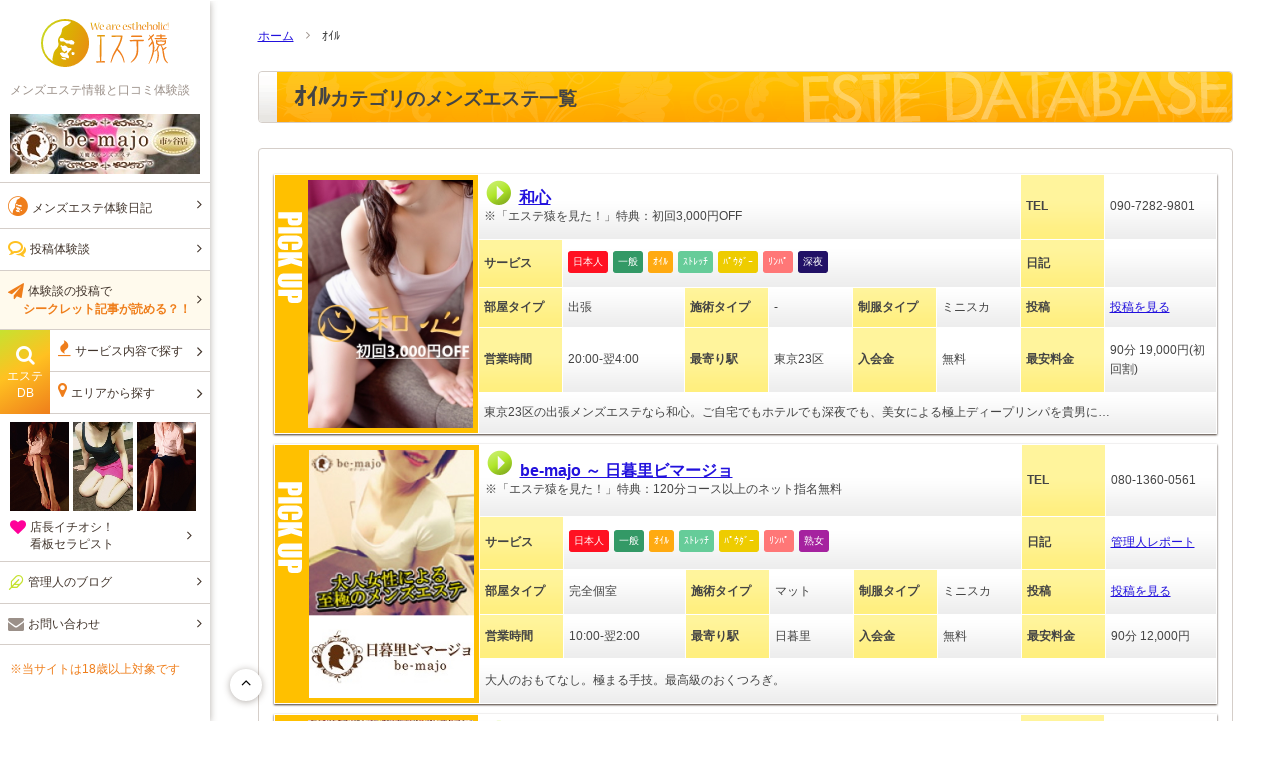

--- FILE ---
content_type: text/html; charset=UTF-8
request_url: https://www.ezaru.com/db_service/oil/
body_size: 17677
content:
<!DOCTYPE html>
<html lang="ja">
<head>
<meta charset="UTF-8" />

<meta name='robots' content='max-image-preview:large' />

		<!-- All in One SEO 4.0.15 -->
		<title>ｵｲﾙ - エステ猿</title>
		<link rel="canonical" href="https://www.ezaru.com/db_service/oil/" />
		<link rel="next" href="https://www.ezaru.com/db_service/oil/page/2/" />

		<!-- Global site tag (gtag.js) - Google Analytics -->
<script async src="https://www.googletagmanager.com/gtag/js?id=UA-23473872-1"></script>
<script>
 window.dataLayer = window.dataLayer || [];
 function gtag(){dataLayer.push(arguments);}
 gtag('js', new Date());

 gtag('config', 'UA-23473872-1');
</script>
		<script type="application/ld+json" class="aioseo-schema">
			{"@context":"https:\/\/schema.org","@graph":[{"@type":"WebSite","@id":"https:\/\/www.ezaru.com\/#website","url":"https:\/\/www.ezaru.com\/","name":"\u30a8\u30b9\u30c6\u733f","description":"\u30e1\u30f3\u30ba\u30a8\u30b9\u30c6\u60c5\u5831\u3068\u53e3\u30b3\u30df\u4f53\u9a13\u8ac7","publisher":{"@id":"https:\/\/www.ezaru.com\/#organization"},"potentialAction":{"@type":"SearchAction","target":"https:\/\/www.ezaru.com\/?s={search_term_string}","query-input":"required name=search_term_string"}},{"@type":"Organization","@id":"https:\/\/www.ezaru.com\/#organization","name":"\u30a8\u30b9\u30c6\u733f","url":"https:\/\/www.ezaru.com\/","logo":{"@type":"ImageObject","@id":"https:\/\/www.ezaru.com\/#organizationLogo","url":"https:\/\/www.ezaru.com\/wp-content\/uploads\/2011\/05\/ezaru100x100_stop1.gif","width":"100","height":"100"},"image":{"@id":"https:\/\/www.ezaru.com\/#organizationLogo"}},{"@type":"BreadcrumbList","@id":"https:\/\/www.ezaru.com\/db_service\/oil\/#breadcrumblist","itemListElement":[{"@type":"ListItem","@id":"https:\/\/www.ezaru.com\/#listItem","position":"1","item":{"@id":"https:\/\/www.ezaru.com\/#item","name":"\u30db\u30fc\u30e0","description":"\u30e1\u30f3\u30ba\u30a8\u30b9\u30c6\u3092\u304a\u63a2\u3057\u306a\u3089\u300c\u30a8\u30b9\u30c6\u733f\u300d- \u8a71\u984c\u306e\u719f\u5973\u30a8\u30b9\u30c6\u3001\u5bc6\u7740\u3001\u6d17\u4f53\u3001\u30a2\u30b8\u30a2\u30f3\u30a8\u30b9\u30c6\u7b49\u306e\u30c7\u30fc\u30bf\u30d9\u30fc\u30b9\u3084\u53e3\u30b3\u30df\u6295\u7a3f\u3001\u7ba1\u7406\u4eba\u306e\u4f53\u9a13\u30d6\u30ed\u30b0\u3002\u7537\u306e\u7652\u3057\u3068\u5a2f\u697d\u3092\u8ffd\u53ca\u3059\u308b\u30e1\u30f3\u30ba\u30a8\u30b9\u30c6\u60c5\u5831\u30b5\u30a4\u30c8\u3067\u3059\u3002","url":"https:\/\/www.ezaru.com\/"},"nextItem":"https:\/\/www.ezaru.com\/db_service\/oil\/#listItem"},{"@type":"ListItem","@id":"https:\/\/www.ezaru.com\/db_service\/oil\/#listItem","position":"2","item":{"@id":"https:\/\/www.ezaru.com\/db_service\/oil\/#item","name":"\uff75\uff72\uff99","url":"https:\/\/www.ezaru.com\/db_service\/oil\/"},"previousItem":"https:\/\/www.ezaru.com\/#listItem"}]},{"@type":"CollectionPage","@id":"https:\/\/www.ezaru.com\/db_service\/oil\/#collectionpage","url":"https:\/\/www.ezaru.com\/db_service\/oil\/","name":"\uff75\uff72\uff99 - \u30a8\u30b9\u30c6\u733f","inLanguage":"ja","isPartOf":{"@id":"https:\/\/www.ezaru.com\/#website"},"breadcrumb":{"@id":"https:\/\/www.ezaru.com\/db_service\/oil\/#breadcrumblist"}}]}
		</script>
		<!-- All in One SEO -->

<link rel='dns-prefetch' href='//s.w.org' />
		<script type="text/javascript">
			window._wpemojiSettings = {"baseUrl":"https:\/\/s.w.org\/images\/core\/emoji\/13.0.1\/72x72\/","ext":".png","svgUrl":"https:\/\/s.w.org\/images\/core\/emoji\/13.0.1\/svg\/","svgExt":".svg","source":{"concatemoji":"https:\/\/www.ezaru.com\/wp-includes\/js\/wp-emoji-release.min.js?ver=5.7"}};
			!function(e,a,t){var n,r,o,i=a.createElement("canvas"),p=i.getContext&&i.getContext("2d");function s(e,t){var a=String.fromCharCode;p.clearRect(0,0,i.width,i.height),p.fillText(a.apply(this,e),0,0);e=i.toDataURL();return p.clearRect(0,0,i.width,i.height),p.fillText(a.apply(this,t),0,0),e===i.toDataURL()}function c(e){var t=a.createElement("script");t.src=e,t.defer=t.type="text/javascript",a.getElementsByTagName("head")[0].appendChild(t)}for(o=Array("flag","emoji"),t.supports={everything:!0,everythingExceptFlag:!0},r=0;r<o.length;r++)t.supports[o[r]]=function(e){if(!p||!p.fillText)return!1;switch(p.textBaseline="top",p.font="600 32px Arial",e){case"flag":return s([127987,65039,8205,9895,65039],[127987,65039,8203,9895,65039])?!1:!s([55356,56826,55356,56819],[55356,56826,8203,55356,56819])&&!s([55356,57332,56128,56423,56128,56418,56128,56421,56128,56430,56128,56423,56128,56447],[55356,57332,8203,56128,56423,8203,56128,56418,8203,56128,56421,8203,56128,56430,8203,56128,56423,8203,56128,56447]);case"emoji":return!s([55357,56424,8205,55356,57212],[55357,56424,8203,55356,57212])}return!1}(o[r]),t.supports.everything=t.supports.everything&&t.supports[o[r]],"flag"!==o[r]&&(t.supports.everythingExceptFlag=t.supports.everythingExceptFlag&&t.supports[o[r]]);t.supports.everythingExceptFlag=t.supports.everythingExceptFlag&&!t.supports.flag,t.DOMReady=!1,t.readyCallback=function(){t.DOMReady=!0},t.supports.everything||(n=function(){t.readyCallback()},a.addEventListener?(a.addEventListener("DOMContentLoaded",n,!1),e.addEventListener("load",n,!1)):(e.attachEvent("onload",n),a.attachEvent("onreadystatechange",function(){"complete"===a.readyState&&t.readyCallback()})),(n=t.source||{}).concatemoji?c(n.concatemoji):n.wpemoji&&n.twemoji&&(c(n.twemoji),c(n.wpemoji)))}(window,document,window._wpemojiSettings);
		</script>
		<!-- ezaru.com is managing ads with Advanced Ads 1.23.2 – https://wpadvancedads.com/ --><script>
						advanced_ads_ready=function(){var fns=[],listener,doc=typeof document==="object"&&document,hack=doc&&doc.documentElement.doScroll,domContentLoaded="DOMContentLoaded",loaded=doc&&(hack?/^loaded|^c/:/^loaded|^i|^c/).test(doc.readyState);if(!loaded&&doc){listener=function(){doc.removeEventListener(domContentLoaded,listener);window.removeEventListener("load",listener);loaded=1;while(listener=fns.shift())listener()};doc.addEventListener(domContentLoaded,listener);window.addEventListener("load",listener)}return function(fn){loaded?setTimeout(fn,0):fns.push(fn)}}();
						</script>
		<style type="text/css">
img.wp-smiley,
img.emoji {
	display: inline !important;
	border: none !important;
	box-shadow: none !important;
	height: 1em !important;
	width: 1em !important;
	margin: 0 .07em !important;
	vertical-align: -0.1em !important;
	background: none !important;
	padding: 0 !important;
}
</style>
	<link rel="https://api.w.org/" href="https://www.ezaru.com/wp-json/" /><link rel="alternate" type="application/json" href="https://www.ezaru.com/wp-json/wp/v2/db_service/2509" />    <link rel="stylesheet" type="text/css" href="https://www.ezaru.com/wp-content/themes/ezaru_2020/lightslider.css" />
    <link rel="stylesheet" type="text/css" href="https://www.ezaru.com/wp-content/themes/ezaru_2020/pc.css" />
    <link rel="stylesheet" type="text/css" href="https://www.ezaru.com/wp-content/themes/ezaru_2020/scss/pure/grids-responsive-min.css" />
    <script type="text/javascript" src="https://www.ezaru.com/wp-content/themes/ezaru_2020/js/jquery-2.0.2.min.js"></script>
    <script type="text/javascript" src="https://www.ezaru.com/wp-content/themes/ezaru_2020/js/pc.js"></script>
    <script type="text/javascript" src="https://www.ezaru.com/wp-content/themes/ezaru_2020/js/lightslider.js"></script>
<link rel="shortcut icon" href="https://www.ezaru.com/favicon.ico" type="image/x-icon"/>
<link rel="alternate" type="application/rss+xml" title="エステ猿RSS" href="https://www.ezaru.com/feed/" />
<script src='https://www.google.com/recaptcha/api.js'></script>
</head>
<body>


    <header>
        <div class="header_inner">
            <figure class="text-center margin_t_small margin_b_basic">
                <a href="https://www.ezaru.com/">
                    <img src="https://www.ezaru.com/wp-content/themes/ezaru_2020/images/sp/logo.svg" alt="エステ猿" />
                </a>
            </figure>

                            <p class="blog_description">メンズエステ情報と口コミ体験談</p>
            
                            <figure class="margin_v_small">
                    <a href="https://esthe-bemajo.net/" target="_blank">
                        <img width="190" height="60" src="https://www.ezaru.com/wp-content/uploads/2015/08/bemajo-ban190-202005.jpg" class="attachment-full size-full" alt="" loading="lazy" />                    </a>
                </figure>
            
            <nav>
                <ul class="sp_standard_nav">
                    <li>
                        <a href="https://www.ezaru.com/diary/">
                  				<span>
                  					<span class="icon-ape color_main_pale font_medium"></span>
                  					<span class="font_xsmall">メンズエステ体験日記</span>
                  				</span>
                  			</a>
                    </li>
                    <li>
                        <a href="https://www.ezaru.com/report/">
                				<span>
                					<span class="icon-comments color_main font_base"></span>
                					<span class="font_xsmall">投稿体験談</span>
                				</span>
                			</a>
                    </li>
                    <li>
                        <a href="https://www.ezaru.com/post/" class="bg_button_post">
                				<span>
                					<span class="icon-send color_main_pale font_base"></span>
                					<span class="font_xsmall">
                            体験談の投稿で<br><strong class="color_main_pale">　 シークレット記事が読める？！</strong>
                          </span>
                				</span>
                			</a>
                    </li>
                </ul>

                <dl class="menu_wrap">
                    <dt class="menu_label">
                        <span class="text-center">
                            <span class="icon-search"></span><br>
                            <span class="font_xsmall">エステ<br>DB</span>
                        </span>
                    </dt>
                    <dd class="menu_content">
                        <ul class="sp_standard_nav">
                            <li data-js-menu-service="close" class="pc_nav_child">
                                <span class="icon-fire color_main_pale font_base"></span>
                                <span class="font_xsmall">サービス内容で探す</span>
                            </li>
                            <li data-js-menu-area="close" class="pc_nav_child">
                                <span class="icon-map color_main_pale font_base"></span>
                                <span class="font_xsmall">エリアから探す</span>
                            </li>
                        </ul>
                    </dd>
                </dl>

                <div class="padding_v_small">
                    <ul class="pure-g margin_b_small">
                                                <li class="pure-u-1-3 padding_r_xsmall">
                            <a href="http://esthe-bemajo.com/" target="_blank">
                                <img width="200" height="300" src="https://www.ezaru.com/wp-content/uploads/2016/12/bemajo-maria-201904.jpg" class="attachment-full size-full" alt="" loading="lazy" srcset="https://www.ezaru.com/wp-content/uploads/2016/12/bemajo-maria-201904.jpg 200w, https://www.ezaru.com/wp-content/uploads/2016/12/bemajo-maria-201904-140x210.jpg 140w, https://www.ezaru.com/wp-content/uploads/2016/12/bemajo-maria-201904-80x120.jpg 80w" sizes="(max-width: 200px) 100vw, 200px" />                            </a>
                        </li>
                                                <li class="pure-u-1-3 padding_r_xsmall">
                            <a href="https://esthe-bemajo.net/" target="_blank">
                                <img width="200" height="300" src="https://www.ezaru.com/wp-content/uploads/2019/11/bemajo-uta-201911.jpg" class="attachment-full size-full" alt="ビマージョ　うたサン" loading="lazy" srcset="https://www.ezaru.com/wp-content/uploads/2019/11/bemajo-uta-201911.jpg 200w, https://www.ezaru.com/wp-content/uploads/2019/11/bemajo-uta-201911-140x210.jpg 140w, https://www.ezaru.com/wp-content/uploads/2019/11/bemajo-uta-201911-80x120.jpg 80w" sizes="(max-width: 200px) 100vw, 200px" />                            </a>
                        </li>
                                                <li class="pure-u-1-3 padding_r_xsmall">
                            <a href="http://esthe-bemajo.com/" target="_blank">
                                <img width="200" height="300" src="https://www.ezaru.com/wp-content/uploads/2016/12/bimajo-moe-200g-201612.jpg" class="attachment-full size-full" alt="" loading="lazy" srcset="https://www.ezaru.com/wp-content/uploads/2016/12/bimajo-moe-200g-201612.jpg 200w, https://www.ezaru.com/wp-content/uploads/2016/12/bimajo-moe-200g-201612-140x210.jpg 140w, https://www.ezaru.com/wp-content/uploads/2016/12/bimajo-moe-200g-201612-80x120.jpg 80w" sizes="(max-width: 200px) 100vw, 200px" />                            </a>
                        </li>
                                            </ul>
                    <p class="nav_portrait">
                        <a href="https://www.ezaru.com/portrait/">
                            <span class="icon-heart font_base color_sexy"></span>&nbsp;
                            <span class="font_xsmall">店長イチオシ！<br>看板セラピスト</span>
                        </a>
                    </p>
                </div>

                <ul class="sp_standard_nav">
                    <li>
                        <a href="https://www.ezaru.com/blog/">
                            <span class="icon-feather font_base color_accent"></span>
                            <span class="font_xsmall">管理人のブログ</span>
                        </a>
                    </li>
                    <li>
                        <a href="https://www.ezaru.com/contact/">
                            <span class="icon-mail font_base color_mono_deep"></span>
                            <span class="font_xsmall">お問い合わせ</span>
                        </a>
                    </li>
                </ul>
            </nav>

            <p class="font_xsmall margin_t_basic">
                <a href="https://www.google.co.jp/"  class="no_underline">
                    ※当サイトは18歳以上対象です
                </a>
            </p>
        </div>

    </header>

    <menu data-js-menu-service-body class="menu_service">
        <div class="menu_service_inner">
            <ul class="sp_standard_nav nav_half_size_child">
                	<li class="cat-item cat-item-2536"><a href="https://www.ezaru.com/db_service/jyukujyo/">熟女</a>
</li>
	<li class="cat-item cat-item-2529"><a href="https://www.ezaru.com/db_service/oneroom/">ﾜﾝﾙｰﾑ</a>
</li>
	<li class="cat-item cat-item-2521"><a href="https://www.ezaru.com/db_service/liquid/">洗体/ｱｶｽﾘ</a>
</li>
	<li class="cat-item cat-item-2517"><a href="https://www.ezaru.com/db_service/whip/">ﾎｲｯﾌﾟ</a>
</li>
	<li class="cat-item cat-item-2547"><a href="https://www.ezaru.com/db_service/epilation/">脱毛</a>
</li>
	<li class="cat-item cat-item-2524"><a href="https://www.ezaru.com/db_service/sticking/">ｽﾄﾚｯﾁ</a>
</li>
	<li class="cat-item cat-item-2525"><a href="https://www.ezaru.com/db_service/powder/">ﾊﾟｳﾀﾞｰ</a>
</li>
	<li class="cat-item cat-item-2515"><a href="https://www.ezaru.com/db_service/midnight/">深夜</a>
</li>
	<li class="cat-item cat-item-2548"><a href="https://www.ezaru.com/db_service/gyaku/">逆ｴｽﾃ</a>
</li>
	<li class="cat-item cat-item-2518"><a href="https://www.ezaru.com/db_service/earpick/">耳ｹｱ</a>
</li>
	<li class="cat-item cat-item-2511"><a href="https://www.ezaru.com/db_service/limph/">ﾘﾝﾊﾟ</a>
</li>
	<li class="cat-item cat-item-2522"><a href="https://www.ezaru.com/db_service/sexual/">回春/性感</a>
</li>
	<li class="cat-item cat-item-2534"><a href="https://www.ezaru.com/db_service/double/">W/3P</a>
</li>
	<li class="cat-item cat-item-2510"><a href="https://www.ezaru.com/db_service/japkasai/">ｼﾞｬｯﾌﾟｶｻｲ</a>
</li>
	<li class="cat-item cat-item-2509 current-cat"><a aria-current="page" href="https://www.ezaru.com/db_service/oil/">ｵｲﾙ</a>
</li>
            </ul>
            <ul class="sp_standard_nav nav_half_size_child">
                	<li class="cat-item cat-item-2514"><a href="https://www.ezaru.com/db_race/japanese/">日本人</a>
</li>
	<li class="cat-item cat-item-2539"><a href="https://www.ezaru.com/db_race/asian/">ｱｼﾞｱﾝ</a>
</li>
                	<li class="cat-item cat-item-2512"><a href="https://www.ezaru.com/db_category/relaxation/">一般</a>
</li>
	<li class="cat-item cat-item-2523"><a href="https://www.ezaru.com/db_category/sexy/">風俗</a>
</li>
            </ul>
        </div>
    </menu>

    <menu data-js-menu-area-body class="menu_area">
        <div class="menu_area_inner">
            <ul class="sp_standard_nav">
                	<li class="cat-item cat-item-2569"><a href="https://www.ezaru.com/db_area/area_mid/">東京都心部</a>
<ul class='children'>
	<li class="cat-item cat-item-2528"><a href="https://www.ezaru.com/db_area/ikebukuro_town/">池袋</a>
</li>
	<li class="cat-item cat-item-2533"><a href="https://www.ezaru.com/db_area/takadanobaba_town/">高田馬場・大久保・新大久保</a>
</li>
	<li class="cat-item cat-item-2576"><a href="https://www.ezaru.com/db_area/shinjuku_town/">新宿・歌舞伎町</a>
</li>
	<li class="cat-item cat-item-2575"><a href="https://www.ezaru.com/db_area/shibuya_town/">渋谷・青山・原宿・代々木</a>
</li>
	<li class="cat-item cat-item-2526"><a href="https://www.ezaru.com/db_area/ebisu_town/">恵比寿・目黒・中目黒・白金・広尾</a>
</li>
	<li class="cat-item cat-item-2574"><a href="https://www.ezaru.com/db_area/akasaka_town/">赤坂・六本木・麻布十番</a>
</li>
	<li class="cat-item cat-item-2513"><a href="https://www.ezaru.com/db_area/gotanda_town/">五反田・品川・高輪・大崎</a>
</li>
	<li class="cat-item cat-item-2573"><a href="https://www.ezaru.com/db_area/shimbashi_town/">新橋・浜松町・田町</a>
</li>
	<li class="cat-item cat-item-2531"><a href="https://www.ezaru.com/db_area/tokyo_town/">東京・日本橋・銀座・小伝馬町・八丁堀・人形町・茅場町</a>
</li>
	<li class="cat-item cat-item-2572"><a href="https://www.ezaru.com/db_area/iidabashi_town/">四谷・市ヶ谷・飯田橋・神楽坂・水道橋・御茶ノ水</a>
</li>
	<li class="cat-item cat-item-2571"><a href="https://www.ezaru.com/db_area/akihabara_town/">秋葉原・神田・浅草橋</a>
</li>
	<li class="cat-item cat-item-2560"><a href="https://www.ezaru.com/db_area/ueno_town/">上野・御徒町・湯島・浅草</a>
</li>
	<li class="cat-item cat-item-2570"><a href="https://www.ezaru.com/db_area/nippori_town/">日暮里・西日暮里・鶯谷</a>
</li>
	<li class="cat-item cat-item-2568"><a href="https://www.ezaru.com/db_area/otsuka_town/">大塚・巣鴨・駒込・目白</a>
</li>
	<li class="cat-item cat-item-2532"><a href="https://www.ezaru.com/db_area/tokyo23_area/">東京23区出張(リラクゼーション)</a>
</li>
</ul>
</li>
	<li class="cat-item cat-item-2564"><a href="https://www.ezaru.com/db_area/area_along/">東京近郊沿線エリア</a>
<ul class='children'>
	<li class="cat-item cat-item-2567"><a href="https://www.ezaru.com/db_area/akabane_town/">赤羽・王子・東十条・板橋</a>
</li>
	<li class="cat-item cat-item-2557"><a href="https://www.ezaru.com/db_area/keihin_line/">蒲田・大森・大井町</a>
</li>
	<li class="cat-item cat-item-2558"><a href="https://www.ezaru.com/db_area/tokyu_line/">三軒茶屋・自由が丘・二子玉川・溝の口・武蔵小杉・たまプラーザ（東急沿線）</a>
</li>
	<li class="cat-item cat-item-2555"><a href="https://www.ezaru.com/db_area/odakyu_line/">初台・笹塚・下北沢・千歳烏山・府中・登戸（京王線・小田急線）</a>
</li>
	<li class="cat-item cat-item-2566"><a href="https://www.ezaru.com/db_area/chuo_line/">中野・高円寺・荻窪・吉祥寺・三鷹（中央線）</a>
</li>
	<li class="cat-item cat-item-2565"><a href="https://www.ezaru.com/db_area/tachikawa_town/">立川・国分寺・八王子（中央線郊外）</a>
</li>
	<li class="cat-item cat-item-2554"><a href="https://www.ezaru.com/db_area/machida_town/">町田・相模原・中央林間・大和・本厚木</a>
</li>
	<li class="cat-item cat-item-2563"><a href="https://www.ezaru.com/db_area/sobu_line/">錦糸町・亀戸・小岩（総武線）</a>
</li>
	<li class="cat-item cat-item-2527"><a href="https://www.ezaru.com/db_area/joban_line/">北千住・金町・亀有（常盤線・京成・東武伊勢崎線）</a>
</li>
	<li class="cat-item cat-item-2562"><a href="https://www.ezaru.com/db_area/tozai_line/">門前仲町・葛西・行徳（東西線）</a>
</li>
	<li class="cat-item cat-item-2561"><a href="https://www.ezaru.com/db_area/seibu_line/">練馬・久米川・みずほ台（西武新宿線・池袋線・東武東上線）</a>
</li>
</ul>
</li>
	<li class="cat-item cat-item-2579"><a href="https://www.ezaru.com/db_area/%e9%96%a2%e6%9d%b1/">関東</a>
<ul class='children'>
	<li class="cat-item cat-item-2556"><a href="https://www.ezaru.com/db_area/yokohama_town/">横浜・関内・曙町・桜木町・新横浜</a>
</li>
	<li class="cat-item cat-item-2559"><a href="https://www.ezaru.com/db_area/kawasaki_town/">川崎・鶴見</a>
</li>
	<li class="cat-item cat-item-2553"><a href="https://www.ezaru.com/db_area/kanagawa_area/">神奈川（戸塚・藤沢・平塚・湘南・小田原）</a>
</li>
	<li class="cat-item cat-item-2550"><a href="https://www.ezaru.com/db_area/matsudo_town/">松戸・柏・八柱・流山・我孫子</a>
</li>
	<li class="cat-item cat-item-2530"><a href="https://www.ezaru.com/db_area/chiba_area/">千葉（本八幡・船橋・津田沼・稲毛・成田）</a>
</li>
	<li class="cat-item cat-item-2552"><a href="https://www.ezaru.com/db_area/omiya_town/">大宮・川口・西川口・蕨・浦和</a>
</li>
	<li class="cat-item cat-item-2551"><a href="https://www.ezaru.com/db_area/saitama_area/">埼玉（草加・越谷・所沢・上尾・川越・熊谷）</a>
</li>
	<li class="cat-item cat-item-2549"><a href="https://www.ezaru.com/db_area/kitakanto_area/">北関東（茨城・栃木・群馬）</a>
</li>
</ul>
</li>
	<li class="cat-item cat-item-2578"><a href="https://www.ezaru.com/db_area/%e5%85%a8%e5%9b%bd%e3%82%a8%e3%83%aa%e3%82%a2/">全国エリア</a>
<ul class='children'>
	<li class="cat-item cat-item-2546"><a href="https://www.ezaru.com/db_area/nagoya_area/">名古屋・愛知</a>
</li>
	<li class="cat-item cat-item-2541"><a href="https://www.ezaru.com/db_area/tokai_area/">東海（三重・山梨・静岡・岐阜）</a>
</li>
	<li class="cat-item cat-item-2545"><a href="https://www.ezaru.com/db_area/osaka_area/">大阪</a>
</li>
	<li class="cat-item cat-item-2543"><a href="https://www.ezaru.com/db_area/kyoto_area/">京都・奈良</a>
</li>
	<li class="cat-item cat-item-2544"><a href="https://www.ezaru.com/db_area/kobe_town/">神戸・兵庫</a>
</li>
	<li class="cat-item cat-item-2542"><a href="https://www.ezaru.com/db_area/chugoku_shikoku_area/">中国・四国（岡山・高松・広島）</a>
</li>
	<li class="cat-item cat-item-2535"><a href="https://www.ezaru.com/db_area/kagoshima_kumamoto_oita/">九州（鹿児島・熊本・大分・佐賀）</a>
</li>
	<li class="cat-item cat-item-2537"><a href="https://www.ezaru.com/db_area/fukuoka_area/">福岡・博多</a>
</li>
	<li class="cat-item cat-item-2520"><a href="https://www.ezaru.com/db_area/okinawa_town/">沖縄・那覇</a>
</li>
	<li class="cat-item cat-item-2540"><a href="https://www.ezaru.com/db_area/sendai_town/">仙台・宮城</a>
</li>
	<li class="cat-item cat-item-2538"><a href="https://www.ezaru.com/db_area/tohoku_chuetsu_hokuriku_area/">東北・中越・北陸（山形・福島・岩手・新潟・長野・石川）</a>
</li>
	<li class="cat-item cat-item-2519"><a href="https://www.ezaru.com/db_area/sapporo_town/">札幌・すすきの・北海道</a>
</li>
</ul>
</li>
            </ul>
        </div>
    </menu>

    <span class="nav_go_to_upper" data-js-gotop>
    	<span class="icon-up"></span>
    </span>

        <div id="contents">
            <div class="lower_aside">
                <aside class="pc_ad_nav">
    <div class="ad_nav_head">
        <div class="pickup">
	<h2 class="headline_title">
        <span class="label_icon label_icon_pickup">
            <span class="icon-star"></span>
            PickUP
        </span>
        只今のおすすめメンズエステ
    </h2>
	<div class="padding_small">
		<script>
	        $(document).ready(function() {
	            $(".aside_head_pickup").lightSlider({
	                item:2,
	                auto:true,
	                loop:true,
	                slideMove:1,
	                pause:6500,
	                speed:500,
	                easing: 'cubic-bezier(0.25, 0, 0.25, 1)'
	            });
	        });
	    </script>
		<ul class="aside_head_pickup">
						<li>
				<a href="https://r.caskan.jp/ilead" target="_blank" class="pickup_link">
					<img width="400" height="600" src="https://www.ezaru.com/wp-content/uploads/2015/08/ilead-400-202208.jpg" class="attachment-full size-full" alt="" loading="lazy" srcset="https://www.ezaru.com/wp-content/uploads/2015/08/ilead-400-202208.jpg 400w, https://www.ezaru.com/wp-content/uploads/2015/08/ilead-400-202208-225x338.jpg 225w, https://www.ezaru.com/wp-content/uploads/2015/08/ilead-400-202208-140x210.jpg 140w, https://www.ezaru.com/wp-content/uploads/2015/08/ilead-400-202208-80x120.jpg 80w" sizes="(max-width: 400px) 100vw, 400px" />					<span class="pickup_title">横浜メンズエステ I LEAD</span>
				</a>
			</li>
						<li>
				<a href="https://www.wagokoro-massage.com/" target="_blank" class="pickup_link">
					<img width="400" height="600" src="https://www.ezaru.com/wp-content/uploads/2015/08/wagokoro-400-202204.jpg" class="attachment-full size-full" alt="" loading="lazy" srcset="https://www.ezaru.com/wp-content/uploads/2015/08/wagokoro-400-202204.jpg 400w, https://www.ezaru.com/wp-content/uploads/2015/08/wagokoro-400-202204-225x338.jpg 225w, https://www.ezaru.com/wp-content/uploads/2015/08/wagokoro-400-202204-140x210.jpg 140w, https://www.ezaru.com/wp-content/uploads/2015/08/wagokoro-400-202204-80x120.jpg 80w" sizes="(max-width: 400px) 100vw, 400px" />					<span class="pickup_title">和心</span>
				</a>
			</li>
						<li>
				<a href="https://endlesstimetokyo.com/" target="_blank" class="pickup_link">
					<img width="400" height="600" src="https://www.ezaru.com/wp-content/uploads/2015/08/endoless-400-202211.jpg" class="attachment-full size-full" alt="" loading="lazy" srcset="https://www.ezaru.com/wp-content/uploads/2015/08/endoless-400-202211.jpg 400w, https://www.ezaru.com/wp-content/uploads/2015/08/endoless-400-202211-225x338.jpg 225w, https://www.ezaru.com/wp-content/uploads/2015/08/endoless-400-202211-140x210.jpg 140w, https://www.ezaru.com/wp-content/uploads/2015/08/endoless-400-202211-80x120.jpg 80w" sizes="(max-width: 400px) 100vw, 400px" />					<span class="pickup_title">エンドレスタイム東京</span>
				</a>
			</li>
						<li>
				<a href="https://www.ezaru.com/about_ads" class="pickup_link">
					<img src="https://www.ezaru.com/wp-content/themes/ezaru_2020/images/400x600_pickup.png" alt="PICKUP掲載募集中" />
					<span class="pickup_title">PICKUP掲載募集中</span>
				</a>
			</li>
		</ul>
	</div>
</div>
    </div>

    <div class="ad_aside_pickup padding_b_medium">
        <ul>
                            <li class="pickup_list">
    <a href="https://esthe-bemajo.net/" target="_blank" class="block_link">
        <dl class="pure-g">
            <dt class="pure-u-1-5">
                <img width="200" height="300" src="https://www.ezaru.com/wp-content/uploads/2015/08/bemajo-ichi-200-202005.jpg" class="attachment-full size-full" alt="" loading="lazy" srcset="https://www.ezaru.com/wp-content/uploads/2015/08/bemajo-ichi-200-202005.jpg 200w, https://www.ezaru.com/wp-content/uploads/2015/08/bemajo-ichi-200-202005-140x210.jpg 140w, https://www.ezaru.com/wp-content/uploads/2015/08/bemajo-ichi-200-202005-80x120.jpg 80w" sizes="(max-width: 200px) 100vw, 200px" />            </dt>
            <dd class="pure-u-4-5 padding_l_small">
                <h3 class="font_small margin_v_xsmall">
                    市ヶ谷ビマージョ                </h3>
                <ul class="font_xsmall">
                                            <li class="label_icon tag_japanese">日本人</li>                                            <li class="label_icon tag_relaxation">一般</li>                </ul>
                <ul class="font_xsmall margin_t_xsmall">
                    <li>
                        <span class="icon-clock color_mono_deep"></span>
                        10:00-翌2:00                    </li>
                    <li>
                        <span class="icon-train color_mono_deep"></span>
                        市ヶ谷                    </li>
                    <li>
                        <span class="icon-phone color_mono_deep"></span>
                        070-4481-6935                    </li>
                </ul>
                <p class="font_xsmall">
                    <span class="pickup_special">
                                            </span>
                </p>
            </dd>
        </dl>
    </a>
</li>
                            <li class="pickup_list">
    <a href="https://r.caskan.jp/ilead" target="_blank" class="block_link">
        <dl class="pure-g">
            <dt class="pure-u-1-5">
                <img width="200" height="300" src="https://www.ezaru.com/wp-content/uploads/2015/08/ilead-200-202208.jpg" class="attachment-full size-full" alt="" loading="lazy" srcset="https://www.ezaru.com/wp-content/uploads/2015/08/ilead-200-202208.jpg 200w, https://www.ezaru.com/wp-content/uploads/2015/08/ilead-200-202208-140x210.jpg 140w, https://www.ezaru.com/wp-content/uploads/2015/08/ilead-200-202208-80x120.jpg 80w" sizes="(max-width: 200px) 100vw, 200px" />            </dt>
            <dd class="pure-u-4-5 padding_l_small">
                <h3 class="font_small margin_v_xsmall">
                    横浜メンズエステ I LEAD                </h3>
                <ul class="font_xsmall">
                                            <li class="label_icon tag_japanese">日本人</li>                                            <li class="label_icon tag_relaxation">一般</li>                </ul>
                <ul class="font_xsmall margin_t_xsmall">
                    <li>
                        <span class="icon-clock color_mono_deep"></span>
                        12:00-翌7:00(出張は24h)                    </li>
                    <li>
                        <span class="icon-train color_mono_deep"></span>
                        関内(出張可)                    </li>
                    <li>
                        <span class="icon-phone color_mono_deep"></span>
                        045-309-7070                    </li>
                </ul>
                <p class="font_xsmall">
                    <span class="pickup_special">
                                            </span>
                </p>
            </dd>
        </dl>
    </a>
</li>
                            <li class="pickup_list">
    <a href="https://jukujyo-massage.com/" target="_blank" class="block_link">
        <dl class="pure-g">
            <dt class="pure-u-1-5">
                <img width="200" height="300" src="https://www.ezaru.com/wp-content/uploads/2015/08/jyukjugokoro-200l-202005.jpg" class="attachment-full size-full" alt="" loading="lazy" srcset="https://www.ezaru.com/wp-content/uploads/2015/08/jyukjugokoro-200l-202005.jpg 200w, https://www.ezaru.com/wp-content/uploads/2015/08/jyukjugokoro-200l-202005-140x210.jpg 140w, https://www.ezaru.com/wp-content/uploads/2015/08/jyukjugokoro-200l-202005-80x120.jpg 80w" sizes="(max-width: 200px) 100vw, 200px" />            </dt>
            <dd class="pure-u-4-5 padding_l_small">
                <h3 class="font_small margin_v_xsmall">
                    熟女出張マッサージ 熟心                </h3>
                <ul class="font_xsmall">
                                            <li class="label_icon tag_japanese">日本人</li>                                            <li class="label_icon tag_relaxation">一般</li>                </ul>
                <ul class="font_xsmall margin_t_xsmall">
                    <li>
                        <span class="icon-clock color_mono_deep"></span>
                        20:00-翌4:00                    </li>
                    <li>
                        <span class="icon-train color_mono_deep"></span>
                        東京23区                    </li>
                    <li>
                        <span class="icon-phone color_mono_deep"></span>
                        080-7375-3948                    </li>
                </ul>
                <p class="font_xsmall">
                    <span class="pickup_special">
                        ※「エステ猿を見た！」特典：初回4,000円OFF                    </span>
                </p>
            </dd>
        </dl>
    </a>
</li>
                            <li class="pickup_list">
    <a href="https://www.wagokoro-massage.com/" target="_blank" class="block_link">
        <dl class="pure-g">
            <dt class="pure-u-1-5">
                <img width="200" height="300" src="https://www.ezaru.com/wp-content/uploads/2015/08/wagokoro-200-202204.jpg" class="attachment-full size-full" alt="和心" loading="lazy" srcset="https://www.ezaru.com/wp-content/uploads/2015/08/wagokoro-200-202204.jpg 200w, https://www.ezaru.com/wp-content/uploads/2015/08/wagokoro-200-202204-140x210.jpg 140w, https://www.ezaru.com/wp-content/uploads/2015/08/wagokoro-200-202204-80x120.jpg 80w" sizes="(max-width: 200px) 100vw, 200px" />            </dt>
            <dd class="pure-u-4-5 padding_l_small">
                <h3 class="font_small margin_v_xsmall">
                    和心                </h3>
                <ul class="font_xsmall">
                                            <li class="label_icon tag_japanese">日本人</li>                                            <li class="label_icon tag_relaxation">一般</li>                </ul>
                <ul class="font_xsmall margin_t_xsmall">
                    <li>
                        <span class="icon-clock color_mono_deep"></span>
                        20:00-翌4:00                    </li>
                    <li>
                        <span class="icon-train color_mono_deep"></span>
                        東京23区                    </li>
                    <li>
                        <span class="icon-phone color_mono_deep"></span>
                        090-7282-9801                    </li>
                </ul>
                <p class="font_xsmall">
                    <span class="pickup_special">
                        ※「エステ猿を見た！」特典：初回3,000円OFF                    </span>
                </p>
            </dd>
        </dl>
    </a>
</li>
                            <li class="pickup_list">
    <a href="https://esthe-bemajo.com/" target="_blank" class="block_link">
        <dl class="pure-g">
            <dt class="pure-u-1-5">
                <img width="200" height="300" src="https://www.ezaru.com/wp-content/uploads/2015/08/bemajo-nipo-200-202005.jpg" class="attachment-full size-full" alt="" loading="lazy" srcset="https://www.ezaru.com/wp-content/uploads/2015/08/bemajo-nipo-200-202005.jpg 200w, https://www.ezaru.com/wp-content/uploads/2015/08/bemajo-nipo-200-202005-140x210.jpg 140w, https://www.ezaru.com/wp-content/uploads/2015/08/bemajo-nipo-200-202005-80x120.jpg 80w" sizes="(max-width: 200px) 100vw, 200px" />            </dt>
            <dd class="pure-u-4-5 padding_l_small">
                <h3 class="font_small margin_v_xsmall">
                    be-majo ～ 日暮里ビマージョ                </h3>
                <ul class="font_xsmall">
                                            <li class="label_icon tag_japanese">日本人</li>                                            <li class="label_icon tag_relaxation">一般</li>                </ul>
                <ul class="font_xsmall margin_t_xsmall">
                    <li>
                        <span class="icon-clock color_mono_deep"></span>
                        10:00-翌2:00                    </li>
                    <li>
                        <span class="icon-train color_mono_deep"></span>
                        日暮里                    </li>
                    <li>
                        <span class="icon-phone color_mono_deep"></span>
                        080-1360-0561                    </li>
                </ul>
                <p class="font_xsmall">
                    <span class="pickup_special">
                        ※「エステ猿を見た！」特典：120分コース以上のネット指名無料                    </span>
                </p>
            </dd>
        </dl>
    </a>
</li>
                            <li class="pickup_list pickup_sexy">
    <a href="https://endlesstimetokyo.com/" target="_blank" class="block_link">
        <dl class="pure-g">
            <dt class="pure-u-1-5">
                <img width="200" height="300" src="https://www.ezaru.com/wp-content/uploads/2015/08/endoless-200-202211.jpg" class="attachment-full size-full" alt="エンドレスタイム東京" loading="lazy" srcset="https://www.ezaru.com/wp-content/uploads/2015/08/endoless-200-202211.jpg 200w, https://www.ezaru.com/wp-content/uploads/2015/08/endoless-200-202211-140x210.jpg 140w, https://www.ezaru.com/wp-content/uploads/2015/08/endoless-200-202211-80x120.jpg 80w" sizes="(max-width: 200px) 100vw, 200px" />            </dt>
            <dd class="pure-u-4-5 padding_l_small">
                <h3 class="font_small margin_v_xsmall">
                    エンドレスタイム東京                </h3>
                <ul class="font_xsmall">
                                            <li class="label_icon tag_japanese">日本人</li>                                            <li class="label_icon tag_sexy">風俗</li>                </ul>
                <ul class="font_xsmall margin_t_xsmall">
                    <li>
                        <span class="icon-clock color_mono_deep"></span>
                        11:00-23:00                    </li>
                    <li>
                        <span class="icon-train color_mono_deep"></span>
                        新宿発                    </li>
                    <li>
                        <span class="icon-phone color_mono_deep"></span>
                        03-6380-3888                    </li>
                </ul>
                <p class="font_xsmall">
                    <span class="pickup_special">
                                            </span>
                </p>
            </dd>
        </dl>
    </a>
</li>
                    </ul>

        <ul class="sp_standard_nav">
            <li>
                <a href="https://www.ezaru.com/contact/">
                    <span class="icon-mail color_mono_deep font_base"></span>
                    <span class="font_xsmall">掲載店舗様 / リンク募集中です</span>
                </a>
            </li>
        </ul>
    </div>
</aside>
            </div>

            <div class="wrapper">
                <div class="breadcrumb"><ul><li><a href="https://www.ezaru.com"><span>ホーム</span></a></li><li><span>ｵｲﾙ</span></li></ul></div>
                <div class="section">
                    <h2 class="page_title" id="title_database"><strong class="fontLL">ｵｲﾙ</strong>カテゴリのメンズエステ一覧</h2> </div>
                <div class="section clearfix">
                    <div class="section_inner">
                                            <table class="pickup_table" cellspacing="0">
                          <tr>
                              <td rowspan="5" class="table_thumb">
                                  <a href="https://www.wagokoro-massage.com/" target="_blank">
                                      <img width="200" height="300" src="https://www.ezaru.com/wp-content/uploads/2015/08/wagokoro-200-202204.jpg" class="attachment-full size-full" alt="和心" loading="lazy" srcset="https://www.ezaru.com/wp-content/uploads/2015/08/wagokoro-200-202204.jpg 200w, https://www.ezaru.com/wp-content/uploads/2015/08/wagokoro-200-202204-140x210.jpg 140w, https://www.ezaru.com/wp-content/uploads/2015/08/wagokoro-200-202204-80x120.jpg 80w" sizes="(max-width: 200px) 100vw, 200px" />                                  </a>
                              </td>
                              <td colspan="6" class="este_name">
                                  <h4><a href="https://www.wagokoro-massage.com/" target="_blank">和心</a></h4>
                                  <p>
                                      ※「エステ猿を見た！」特典：初回3,000円OFF                                  </p>
                              </td>
                              <th>TEL</th>
                              <td>
                                  090-7282-9801                              </td>
                          </tr>
                          <tr>
                              <th>サービス</th>
                              <td colspan="5" class="service_box">
                                  <ul class="tag_list">
                                                                                <li class="label_icon tag_japanese">日本人</li>                                                                                                <li class="label_icon tag_relaxation">一般</li>                                                                                                                <li class="label_icon tag_oil">ｵｲﾙ</li><li class="label_icon tag_sticking">ｽﾄﾚｯﾁ</li><li class="label_icon tag_powder">ﾊﾟｳﾀﾞｰ</li><li class="label_icon tag_limph">ﾘﾝﾊﾟ</li><li class="label_icon tag_midnight">深夜</li>                                  </ul>
                              </td>
                              <th>日記</th>
                              <td>
                                   </td>
                          </tr>
                          <tr>
                              <th>部屋タイプ</th>
                              <td class="type_box">
                                  出張                              </td>
                              <th>施術タイプ</th>
                              <td class="type_box2">
                                  -                              </td>
                              <th>制服タイプ</th>
                              <td>
                                  ミニスカ                              </td>
                              <th>投稿</th>
                              <td>
                                  <a href="https://www.ezaru.com/este/%e5%92%8c%e5%bf%83%e3%82%8f%e3%81%94%e3%81%93%e3%82%8d/">投稿を見る</a> </td>
                          </tr>
                          <tr>
                              <th>営業時間</th>
                              <td>
                                  20:00-翌4:00                              </td>
                              <th>最寄り駅</th>
                              <td>
                                  東京23区                              </td>
                              <th>入会金</th>
                              <td>
                                  無料                              </td>
                              <th>最安料金</th>
                              <td>
                                  90分 19,000円(初回割)                              </td>
                          </tr>
                          <tr>
                              <td colspan="9" class="este_discription">
                                  <p>
                                      東京23区の出張メンズエステなら和心。ご自宅でもホテルでも深夜でも、美女による極上ディープリンパを貴男に…                                  </p>
                              </td>
                          </tr>
                      </table>
                                            <table class="pickup_table" cellspacing="0">
                          <tr>
                              <td rowspan="5" class="table_thumb">
                                  <a href="https://esthe-bemajo.com/" target="_blank">
                                      <img width="200" height="300" src="https://www.ezaru.com/wp-content/uploads/2015/08/bemajo-nipo-200-202005.jpg" class="attachment-full size-full" alt="" loading="lazy" srcset="https://www.ezaru.com/wp-content/uploads/2015/08/bemajo-nipo-200-202005.jpg 200w, https://www.ezaru.com/wp-content/uploads/2015/08/bemajo-nipo-200-202005-140x210.jpg 140w, https://www.ezaru.com/wp-content/uploads/2015/08/bemajo-nipo-200-202005-80x120.jpg 80w" sizes="(max-width: 200px) 100vw, 200px" />                                  </a>
                              </td>
                              <td colspan="6" class="este_name">
                                  <h4><a href="https://esthe-bemajo.com/" target="_blank">be-majo ～ 日暮里ビマージョ</a></h4>
                                  <p>
                                      ※「エステ猿を見た！」特典：120分コース以上のネット指名無料                                  </p>
                              </td>
                              <th>TEL</th>
                              <td>
                                  080-1360-0561                              </td>
                          </tr>
                          <tr>
                              <th>サービス</th>
                              <td colspan="5" class="service_box">
                                  <ul class="tag_list">
                                                                                <li class="label_icon tag_japanese">日本人</li>                                                                                                <li class="label_icon tag_relaxation">一般</li>                                                                                                                <li class="label_icon tag_oil">ｵｲﾙ</li><li class="label_icon tag_sticking">ｽﾄﾚｯﾁ</li><li class="label_icon tag_powder">ﾊﾟｳﾀﾞｰ</li><li class="label_icon tag_limph">ﾘﾝﾊﾟ</li><li class="label_icon tag_jyukujyo">熟女</li>                                  </ul>
                              </td>
                              <th>日記</th>
                              <td>
                                  <a href="http://www.ezaru.com/2017/08/bemajo-ichigaya/">管理人レポート</a> </td>
                          </tr>
                          <tr>
                              <th>部屋タイプ</th>
                              <td class="type_box">
                                  完全個室                              </td>
                              <th>施術タイプ</th>
                              <td class="type_box2">
                                  マット                              </td>
                              <th>制服タイプ</th>
                              <td>
                                  ミニスカ                              </td>
                              <th>投稿</th>
                              <td>
                                  <a href="http://www.ezaru.com/este/%E3%83%93%E3%83%9E%E3%83%BC%E3%82%B8%E3%83%A7%E6%97%A5%E6%9A%AE%E9%87%8C%E5%BA%97/">投稿を見る</a> </td>
                          </tr>
                          <tr>
                              <th>営業時間</th>
                              <td>
                                  10:00-翌2:00                              </td>
                              <th>最寄り駅</th>
                              <td>
                                  日暮里                              </td>
                              <th>入会金</th>
                              <td>
                                  無料                              </td>
                              <th>最安料金</th>
                              <td>
                                  90分 12,000円                              </td>
                          </tr>
                          <tr>
                              <td colspan="9" class="este_discription">
                                  <p>
                                      大人のおもてなし。極まる手技。最高級のおくつろぎ。                                  </p>
                              </td>
                          </tr>
                      </table>
                                            <table class="pickup_table" cellspacing="0">
                          <tr>
                              <td rowspan="5" class="table_thumb">
                                  <a href="https://r.caskan.jp/ilead" target="_blank">
                                      <img width="200" height="300" src="https://www.ezaru.com/wp-content/uploads/2015/08/ilead-200-202208.jpg" class="attachment-full size-full" alt="" loading="lazy" srcset="https://www.ezaru.com/wp-content/uploads/2015/08/ilead-200-202208.jpg 200w, https://www.ezaru.com/wp-content/uploads/2015/08/ilead-200-202208-140x210.jpg 140w, https://www.ezaru.com/wp-content/uploads/2015/08/ilead-200-202208-80x120.jpg 80w" sizes="(max-width: 200px) 100vw, 200px" />                                  </a>
                              </td>
                              <td colspan="6" class="este_name">
                                  <h4><a href="https://r.caskan.jp/ilead" target="_blank">横浜メンズエステ I LEAD</a></h4>
                                  <p>
                                                                        </p>
                              </td>
                              <th>TEL</th>
                              <td>
                                  045-309-7070                              </td>
                          </tr>
                          <tr>
                              <th>サービス</th>
                              <td colspan="5" class="service_box">
                                  <ul class="tag_list">
                                                                                <li class="label_icon tag_japanese">日本人</li>                                                                                                <li class="label_icon tag_relaxation">一般</li>                                                                                                                <li class="label_icon tag_oil">ｵｲﾙ</li><li class="label_icon tag_limph">ﾘﾝﾊﾟ</li><li class="label_icon tag_oneroom">ﾜﾝﾙｰﾑ</li><li class="label_icon tag_midnight">深夜</li>                                  </ul>
                              </td>
                              <th>日記</th>
                              <td>
                                   </td>
                          </tr>
                          <tr>
                              <th>部屋タイプ</th>
                              <td class="type_box">
                                  個室/完全個室/出張                              </td>
                              <th>施術タイプ</th>
                              <td class="type_box2">
                                  マット                              </td>
                              <th>制服タイプ</th>
                              <td>
                                  Yｼｬﾂ/ﾀｲﾄｽｶｰﾄ                              </td>
                              <th>投稿</th>
                              <td>
                                   </td>
                          </tr>
                          <tr>
                              <th>営業時間</th>
                              <td>
                                  12:00-翌7:00(出張は24h)                              </td>
                              <th>最寄り駅</th>
                              <td>
                                  関内(出張可)                              </td>
                              <th>入会金</th>
                              <td>
                                  織田友LINE入会で無料                              </td>
                              <th>最安料金</th>
                              <td>
                                  ご新規様限定1ｺｰｽ 100分 \6,000                              </td>
                          </tr>
                          <tr>
                              <td colspan="9" class="este_discription">
                                  <p>
                                      8/31別館Open‼ 完全個室・完全予約制・完全会員制の高級メンズエステで極上の癒しのひと時を♪                                  </p>
                              </td>
                          </tr>
                      </table>
                                            <table class="pickup_table" cellspacing="0">
                          <tr>
                              <td rowspan="5" class="table_thumb">
                                  <a href="https://esthe-bemajo.net/" target="_blank">
                                      <img width="200" height="300" src="https://www.ezaru.com/wp-content/uploads/2015/08/bemajo-ichi-200-202005.jpg" class="attachment-full size-full" alt="" loading="lazy" srcset="https://www.ezaru.com/wp-content/uploads/2015/08/bemajo-ichi-200-202005.jpg 200w, https://www.ezaru.com/wp-content/uploads/2015/08/bemajo-ichi-200-202005-140x210.jpg 140w, https://www.ezaru.com/wp-content/uploads/2015/08/bemajo-ichi-200-202005-80x120.jpg 80w" sizes="(max-width: 200px) 100vw, 200px" />                                  </a>
                              </td>
                              <td colspan="6" class="este_name">
                                  <h4><a href="https://esthe-bemajo.net/" target="_blank">市ヶ谷ビマージョ</a></h4>
                                  <p>
                                                                        </p>
                              </td>
                              <th>TEL</th>
                              <td>
                                  070-4481-6935                              </td>
                          </tr>
                          <tr>
                              <th>サービス</th>
                              <td colspan="5" class="service_box">
                                  <ul class="tag_list">
                                                                                <li class="label_icon tag_japanese">日本人</li>                                                                                                <li class="label_icon tag_relaxation">一般</li>                                                                                                                <li class="label_icon tag_oil">ｵｲﾙ</li><li class="label_icon tag_sticking">ｽﾄﾚｯﾁ</li><li class="label_icon tag_powder">ﾊﾟｳﾀﾞｰ</li><li class="label_icon tag_limph">ﾘﾝﾊﾟ</li><li class="label_icon tag_jyukujyo">熟女</li>                                  </ul>
                              </td>
                              <th>日記</th>
                              <td>
                                  <a href="http://www.ezaru.com/2017/08/bemajo-ichigaya/">管理人レポート</a> </td>
                          </tr>
                          <tr>
                              <th>部屋タイプ</th>
                              <td class="type_box">
                                  完全個室                              </td>
                              <th>施術タイプ</th>
                              <td class="type_box2">
                                  マット                              </td>
                              <th>制服タイプ</th>
                              <td>
                                  ミニスカ                              </td>
                              <th>投稿</th>
                              <td>
                                  <a href="http://www.ezaru.com/este/%E3%83%93%E3%83%9E%E3%83%BC%E3%82%B8%E3%83%A7%E5%B8%82%E3%83%B6%E8%B0%B7%E5%BA%97/">投稿を見る</a> </td>
                          </tr>
                          <tr>
                              <th>営業時間</th>
                              <td>
                                  10:00-翌2:00                              </td>
                              <th>最寄り駅</th>
                              <td>
                                  市ヶ谷                              </td>
                              <th>入会金</th>
                              <td>
                                  無料                              </td>
                              <th>最安料金</th>
                              <td>
                                  90分 12,000円                              </td>
                          </tr>
                          <tr>
                              <td colspan="9" class="este_discription">
                                  <p>
                                      JR市ヶ谷駅から徒歩５分。30代40代の癒したがりなセラピストのお店。                                  </p>
                              </td>
                          </tr>
                      </table>
                                            <table class="pickup_table" cellspacing="0">
                          <tr>
                              <td rowspan="5" class="table_thumb">
                                  <a href="https://endlesstimetokyo.com/" target="_blank">
                                      <img width="200" height="300" src="https://www.ezaru.com/wp-content/uploads/2015/08/endoless-200-202211.jpg" class="attachment-full size-full" alt="エンドレスタイム東京" loading="lazy" srcset="https://www.ezaru.com/wp-content/uploads/2015/08/endoless-200-202211.jpg 200w, https://www.ezaru.com/wp-content/uploads/2015/08/endoless-200-202211-140x210.jpg 140w, https://www.ezaru.com/wp-content/uploads/2015/08/endoless-200-202211-80x120.jpg 80w" sizes="(max-width: 200px) 100vw, 200px" />                                  </a>
                              </td>
                              <td colspan="6" class="este_name">
                                  <h4><a href="https://endlesstimetokyo.com/" target="_blank">エンドレスタイム東京</a></h4>
                                  <p>
                                                                        </p>
                              </td>
                              <th>TEL</th>
                              <td>
                                  03-6380-3888                              </td>
                          </tr>
                          <tr>
                              <th>サービス</th>
                              <td colspan="5" class="service_box">
                                  <ul class="tag_list">
                                                                                <li class="label_icon tag_japanese">日本人</li>                                                                                                <li class="label_icon tag_sexy">風俗</li>                                                                                                                <li class="label_icon tag_oil">ｵｲﾙ</li><li class="label_icon tag_sexual">回春/性感</li><li class="label_icon tag_jyukujyo">熟女</li>                                  </ul>
                              </td>
                              <th>日記</th>
                              <td>
                                   </td>
                          </tr>
                          <tr>
                              <th>部屋タイプ</th>
                              <td class="type_box">
                                  出張                              </td>
                              <th>施術タイプ</th>
                              <td class="type_box2">
                                  -                              </td>
                              <th>制服タイプ</th>
                              <td>
                                  -                              </td>
                              <th>投稿</th>
                              <td>
                                  <a href="https://www.ezaru.com/este/%e3%82%a8%e3%83%b3%e3%83%89%e3%83%ac%e3%82%b9%e3%82%bf%e3%82%a4%e3%83%a0%e6%9d%b1%e4%ba%ac/">投稿を見る</a> </td>
                          </tr>
                          <tr>
                              <th>営業時間</th>
                              <td>
                                  11:00-23:00                              </td>
                              <th>最寄り駅</th>
                              <td>
                                  新宿発                              </td>
                              <th>入会金</th>
                              <td>
                                  ただいま無料                              </td>
                              <th>最安料金</th>
                              <td>
                                  40分 8,000円                              </td>
                          </tr>
                          <tr>
                              <td colspan="9" class="este_discription">
                                  <p>
                                      伝説の有名店！真面目回春の後継店「エンドレスタイム東京」。是非一度、超本格回春施術をお試し下さい♪                                  </p>
                              </td>
                          </tr>
                      </table>
                                            <table class="pickup_table" cellspacing="0">
                          <tr>
                              <td rowspan="5" class="table_thumb">
                                  <a href="https://jukujyo-massage.com/" target="_blank">
                                      <img width="200" height="300" src="https://www.ezaru.com/wp-content/uploads/2015/08/jyukjugokoro-200l-202005.jpg" class="attachment-full size-full" alt="" loading="lazy" srcset="https://www.ezaru.com/wp-content/uploads/2015/08/jyukjugokoro-200l-202005.jpg 200w, https://www.ezaru.com/wp-content/uploads/2015/08/jyukjugokoro-200l-202005-140x210.jpg 140w, https://www.ezaru.com/wp-content/uploads/2015/08/jyukjugokoro-200l-202005-80x120.jpg 80w" sizes="(max-width: 200px) 100vw, 200px" />                                  </a>
                              </td>
                              <td colspan="6" class="este_name">
                                  <h4><a href="https://jukujyo-massage.com/" target="_blank">熟女出張マッサージ 熟心</a></h4>
                                  <p>
                                      ※「エステ猿を見た！」特典：初回4,000円OFF                                  </p>
                              </td>
                              <th>TEL</th>
                              <td>
                                  080-7375-3948                              </td>
                          </tr>
                          <tr>
                              <th>サービス</th>
                              <td colspan="5" class="service_box">
                                  <ul class="tag_list">
                                                                                <li class="label_icon tag_japanese">日本人</li>                                                                                                <li class="label_icon tag_relaxation">一般</li>                                                                                                                <li class="label_icon tag_oil">ｵｲﾙ</li><li class="label_icon tag_sticking">ｽﾄﾚｯﾁ</li><li class="label_icon tag_powder">ﾊﾟｳﾀﾞｰ</li><li class="label_icon tag_limph">ﾘﾝﾊﾟ</li><li class="label_icon tag_midnight">深夜</li><li class="label_icon tag_jyukujyo">熟女</li>                                  </ul>
                              </td>
                              <th>日記</th>
                              <td>
                                   </td>
                          </tr>
                          <tr>
                              <th>部屋タイプ</th>
                              <td class="type_box">
                                  出張                              </td>
                              <th>施術タイプ</th>
                              <td class="type_box2">
                                  -                              </td>
                              <th>制服タイプ</th>
                              <td>
                                  ミニスカ                              </td>
                              <th>投稿</th>
                              <td>
                                   </td>
                          </tr>
                          <tr>
                              <th>営業時間</th>
                              <td>
                                  20:00-翌4:00                              </td>
                              <th>最寄り駅</th>
                              <td>
                                  東京23区                              </td>
                              <th>入会金</th>
                              <td>
                                  無料                              </td>
                              <th>最安料金</th>
                              <td>
                                  90分 17,000円(初回割)                              </td>
                          </tr>
                          <tr>
                              <td colspan="9" class="este_discription">
                                  <p>
                                      30代～50代の美熟女セラピスト専門出張メンズエステ。誰にも邪魔されない空間で熟女人妻の魅惑に酔いしれてください。                                  </p>
                              </td>
                          </tr>
                      </table>
                                                              <div class='wp-pagenavi' role='navigation'>
<span class='pages'>Page 1 of 70</span><span aria-current='page' class='current'>1</span><a class="page larger" title="Page 2" href="https://www.ezaru.com/db_service/oil/page/2/">2</a><a class="page larger" title="Page 3" href="https://www.ezaru.com/db_service/oil/page/3/">3</a><a class="page larger" title="Page 4" href="https://www.ezaru.com/db_service/oil/page/4/">4</a><a class="page larger" title="Page 5" href="https://www.ezaru.com/db_service/oil/page/5/">5</a><span class='extend'>...</span><a class="larger page" title="Page 10" href="https://www.ezaru.com/db_service/oil/page/10/">10</a><a class="larger page" title="Page 20" href="https://www.ezaru.com/db_service/oil/page/20/">20</a><a class="larger page" title="Page 30" href="https://www.ezaru.com/db_service/oil/page/30/">30</a><span class='extend'>...</span><a class="nextpostslink" rel="next" href="https://www.ezaru.com/db_service/oil/page/2/">&raquo;</a><a class="last" href="https://www.ezaru.com/db_service/oil/page/70/">Last &raquo;</a>
</div>                                            <table summary="" class="database_table">
                                                <colgroup class="col01"> </colgroup>
                                                <colgroup class="col02"> </colgroup>
                                                <colgroup class="col03"> </colgroup>
                                                <colgroup class="col04"> </colgroup>
                                                <colgroup class="col05"> </colgroup>
                                                <colgroup class="col06"> </colgroup>
                                                <colgroup class="col07"> </colgroup>
                                                <colgroup class="col08"> </colgroup>
                                                <colgroup class="col09" span="2"> </colgroup>
                                                <tr>
                                                    <th>店舗名</th>
                                                    <th>最寄り駅</th>
                                                    <th>営業時間</th>
                                                    <th>TEL</th>
                                                    <th>サービス</th>
                                                    <th>部屋</th>
                                                    <th>施術</th>
                                                    <th>制服</th>
                                                    <th>日記</th>
                                                    <th>投稿</th>
                                                </tr>
                                                                                                                                                            <tr>
                                                            <td>
                                                                <a href="https://esthe-bemajo.com/" target="_blank">
                                                                    be-majo ～ 日暮里ビマージョ                                                                </a>
                                                            </td>
                                                            <td>
                                                                日暮里                                                            </td>
                                                            <td>
                                                                10:00-翌2:00                                                            </td>
                                                            <td>
                                                                080-1360-0561                                                            </td>
                                                            <td>
                                                                <ul class="tag_list">
                                                                                                                                            <li class="label_icon tag_japanese">日本人</li>                                                                                                                                                            <li class="label_icon tag_relaxation">一般</li>                                                                                                                                                                            <li class="label_icon tag_oil">ｵｲﾙ</li><li class="label_icon tag_sticking">ｽﾄﾚｯﾁ</li><li class="label_icon tag_powder">ﾊﾟｳﾀﾞｰ</li><li class="label_icon tag_limph">ﾘﾝﾊﾟ</li><li class="label_icon tag_jyukujyo">熟女</li>                                                                </ul>
                                                            </td>
                                                            <td>
                                                                完全個室                                                            </td>
                                                            <td>
                                                                マット                                                            </td>
                                                            <td>
                                                                ミニスカ                                                            </td>
                                                            <td>
                                                                <a href="http://www.ezaru.com/2017/08/bemajo-ichigaya/" class="no_underline"><i class="icon-ape color_main font_medium"></i></a> </td>
                                                            <td>
                                                                <a href="http://www.ezaru.com/este/%E3%83%93%E3%83%9E%E3%83%BC%E3%82%B8%E3%83%A7%E6%97%A5%E6%9A%AE%E9%87%8C%E5%BA%97/" class="no_underline"><i class="icon-comments color_accent font_medium"></i></a> </td>
                                                        </tr>
                                                                                                                <tr>
                                                            <td>
                                                                <a href="https://www.akiba-amour.com/" target="_blank">
                                                                    秋葉原 アロマアムール                                                                </a>
                                                            </td>
                                                            <td>
                                                                秋葉原                                                            </td>
                                                            <td>
                                                                11:00-翌5:00                                                            </td>
                                                            <td>
                                                                080-6466-3313                                                            </td>
                                                            <td>
                                                                <ul class="tag_list">
                                                                                                                                            <li class="label_icon tag_japanese">日本人</li>                                                                                                                                                            <li class="label_icon tag_relaxation">一般</li>                                                                                                                                                                            <li class="label_icon tag_oil">ｵｲﾙ</li><li class="label_icon tag_powder">ﾊﾟｳﾀﾞｰ</li><li class="label_icon tag_limph">ﾘﾝﾊﾟ</li><li class="label_icon tag_midnight">深夜</li>                                                                </ul>
                                                            </td>
                                                            <td>
                                                                完全個室                                                            </td>
                                                            <td>
                                                                マット                                                            </td>
                                                            <td>
                                                                -                                                            </td>
                                                            <td>
                                                                 </td>
                                                            <td>
                                                                <a href="https://www.ezaru.com/este/aroma-amour%E3%82%A2%E3%83%AD%E3%83%9E%E3%82%A2%E3%83%A0%E3%83%BC%E3%83%AB/" class="no_underline"><i class="icon-comments color_accent font_medium"></i></a> </td>
                                                        </tr>
                                                                                                                <tr>
                                                            <td>
                                                                <a href="https://esthe-bemajo.net/" target="_blank">
                                                                    市ヶ谷ビマージョ                                                                </a>
                                                            </td>
                                                            <td>
                                                                市ヶ谷                                                            </td>
                                                            <td>
                                                                10:00-翌2:00                                                            </td>
                                                            <td>
                                                                070-4481-6935                                                            </td>
                                                            <td>
                                                                <ul class="tag_list">
                                                                                                                                            <li class="label_icon tag_japanese">日本人</li>                                                                                                                                                            <li class="label_icon tag_relaxation">一般</li>                                                                                                                                                                            <li class="label_icon tag_oil">ｵｲﾙ</li><li class="label_icon tag_sticking">ｽﾄﾚｯﾁ</li><li class="label_icon tag_powder">ﾊﾟｳﾀﾞｰ</li><li class="label_icon tag_limph">ﾘﾝﾊﾟ</li><li class="label_icon tag_jyukujyo">熟女</li>                                                                </ul>
                                                            </td>
                                                            <td>
                                                                完全個室                                                            </td>
                                                            <td>
                                                                マット                                                            </td>
                                                            <td>
                                                                ミニスカ                                                            </td>
                                                            <td>
                                                                <a href="http://www.ezaru.com/2017/08/bemajo-ichigaya/" class="no_underline"><i class="icon-ape color_main font_medium"></i></a> </td>
                                                            <td>
                                                                <a href="http://www.ezaru.com/este/%E3%83%93%E3%83%9E%E3%83%BC%E3%82%B8%E3%83%A7%E5%B8%82%E3%83%B6%E8%B0%B7%E5%BA%97/" class="no_underline"><i class="icon-comments color_accent font_medium"></i></a> </td>
                                                        </tr>
                                                                                                                <tr>
                                                            <td>
                                                                <a href="https://r.caskan.jp/ilead" target="_blank">
                                                                    横浜メンズエステ I LEAD                                                                </a>
                                                            </td>
                                                            <td>
                                                                関内(出張可)                                                            </td>
                                                            <td>
                                                                12:00-翌7:00(出張は24h)                                                            </td>
                                                            <td>
                                                                045-309-7070                                                            </td>
                                                            <td>
                                                                <ul class="tag_list">
                                                                                                                                            <li class="label_icon tag_japanese">日本人</li>                                                                                                                                                            <li class="label_icon tag_relaxation">一般</li>                                                                                                                                                                            <li class="label_icon tag_oil">ｵｲﾙ</li><li class="label_icon tag_limph">ﾘﾝﾊﾟ</li><li class="label_icon tag_oneroom">ﾜﾝﾙｰﾑ</li><li class="label_icon tag_midnight">深夜</li>                                                                </ul>
                                                            </td>
                                                            <td>
                                                                個室/完全個室/出張                                                            </td>
                                                            <td>
                                                                マット                                                            </td>
                                                            <td>
                                                                Yｼｬﾂ/ﾀｲﾄｽｶｰﾄ                                                            </td>
                                                            <td>
                                                                 </td>
                                                            <td>
                                                                 </td>
                                                        </tr>
                                                                                                                <tr>
                                                            <td>
                                                                <a href="https://jukujyo-massage.com/" target="_blank">
                                                                    熟女出張マッサージ 熟心                                                                </a>
                                                            </td>
                                                            <td>
                                                                東京23区                                                            </td>
                                                            <td>
                                                                20:00-翌4:00                                                            </td>
                                                            <td>
                                                                080-7375-3948                                                            </td>
                                                            <td>
                                                                <ul class="tag_list">
                                                                                                                                            <li class="label_icon tag_japanese">日本人</li>                                                                                                                                                            <li class="label_icon tag_relaxation">一般</li>                                                                                                                                                                            <li class="label_icon tag_oil">ｵｲﾙ</li><li class="label_icon tag_sticking">ｽﾄﾚｯﾁ</li><li class="label_icon tag_powder">ﾊﾟｳﾀﾞｰ</li><li class="label_icon tag_limph">ﾘﾝﾊﾟ</li><li class="label_icon tag_midnight">深夜</li><li class="label_icon tag_jyukujyo">熟女</li>                                                                </ul>
                                                            </td>
                                                            <td>
                                                                出張                                                            </td>
                                                            <td>
                                                                -                                                            </td>
                                                            <td>
                                                                ミニスカ                                                            </td>
                                                            <td>
                                                                 </td>
                                                            <td>
                                                                 </td>
                                                        </tr>
                                                                                                                <tr>
                                                            <td>
                                                                <a href="https://matom.net/" target="_blank">
                                                                    Gran Matom(グランマトム)                                                                </a>
                                                            </td>
                                                            <td>
                                                                恵比寿                                                            </td>
                                                            <td>
                                                                10:00-翌6:00                                                            </td>
                                                            <td>
                                                                090-8817-3000                                                            </td>
                                                            <td>
                                                                <ul class="tag_list">
                                                                                                                                            <li class="label_icon tag_japanese">日本人</li>                                                                                                                                                            <li class="label_icon tag_relaxation">一般</li>                                                                                                                                                                            <li class="label_icon tag_oil">ｵｲﾙ</li><li class="label_icon tag_limph">ﾘﾝﾊﾟ</li><li class="label_icon tag_oneroom">ﾜﾝﾙｰﾑ</li><li class="label_icon tag_midnight">深夜</li>                                                                </ul>
                                                            </td>
                                                            <td>
                                                                完全個室                                                            </td>
                                                            <td>
                                                                マット                                                            </td>
                                                            <td>
                                                                -                                                            </td>
                                                            <td>
                                                                 </td>
                                                            <td>
                                                                <a href="https://www.ezaru.com/este/matom%e6%81%b5%e6%af%94%e5%af%bf/" class="no_underline"><i class="icon-comments color_accent font_medium"></i></a> </td>
                                                        </tr>
                                                                                                                <tr>
                                                            <td>
                                                                <a href="https://www.wagokoro-massage.com/" target="_blank">
                                                                    和心                                                                </a>
                                                            </td>
                                                            <td>
                                                                東京23区                                                            </td>
                                                            <td>
                                                                20:00-翌4:00                                                            </td>
                                                            <td>
                                                                090-7282-9801                                                            </td>
                                                            <td>
                                                                <ul class="tag_list">
                                                                                                                                            <li class="label_icon tag_japanese">日本人</li>                                                                                                                                                            <li class="label_icon tag_relaxation">一般</li>                                                                                                                                                                            <li class="label_icon tag_oil">ｵｲﾙ</li><li class="label_icon tag_sticking">ｽﾄﾚｯﾁ</li><li class="label_icon tag_powder">ﾊﾟｳﾀﾞｰ</li><li class="label_icon tag_limph">ﾘﾝﾊﾟ</li><li class="label_icon tag_midnight">深夜</li>                                                                </ul>
                                                            </td>
                                                            <td>
                                                                出張                                                            </td>
                                                            <td>
                                                                -                                                            </td>
                                                            <td>
                                                                ミニスカ                                                            </td>
                                                            <td>
                                                                 </td>
                                                            <td>
                                                                <a href="https://www.ezaru.com/este/%e5%92%8c%e5%bf%83%e3%82%8f%e3%81%94%e3%81%93%e3%82%8d/" class="no_underline"><i class="icon-comments color_accent font_medium"></i></a> </td>
                                                        </tr>
                                                                                                                <tr>
                                                            <td>
                                                                <a href="https://assouplir.tokyo/" target="_blank">
                                                                    assouplir〜アスプリール                                                                </a>
                                                            </td>
                                                            <td>
                                                                秋葉原,浅草橋                                                            </td>
                                                            <td>
                                                                10:00-翌4:00                                                            </td>
                                                            <td>
                                                                090-7242-1155                                                            </td>
                                                            <td>
                                                                <ul class="tag_list">
                                                                                                                                            <li class="label_icon tag_japanese">日本人</li>                                                                                                                                                            <li class="label_icon tag_relaxation">一般</li>                                                                                                                                                                            <li class="label_icon tag_oil">ｵｲﾙ</li><li class="label_icon tag_sticking">ｽﾄﾚｯﾁ</li><li class="label_icon tag_powder">ﾊﾟｳﾀﾞｰ</li><li class="label_icon tag_limph">ﾘﾝﾊﾟ</li><li class="label_icon tag_oneroom">ﾜﾝﾙｰﾑ</li><li class="label_icon tag_midnight">深夜</li><li class="label_icon tag_jyukujyo">熟女</li>                                                                </ul>
                                                            </td>
                                                            <td>
                                                                完全個室                                                            </td>
                                                            <td>
                                                                マット                                                            </td>
                                                            <td>
                                                                衣装ﾁｪﾝｼﾞ有                                                            </td>
                                                            <td>
                                                                 </td>
                                                            <td>
                                                                <a href="https://www.ezaru.com/este/%e3%82%a2%e3%82%b9%e3%83%97%e3%83%aa%e3%83%bc%e3%83%ab/" class="no_underline"><i class="icon-comments color_accent font_medium"></i></a> </td>
                                                        </tr>
                                                                                                                <tr>
                                                            <td>
                                                                <a href="https://endlesstimetokyo.com/" target="_blank">
                                                                    エンドレスタイム東京                                                                </a>
                                                            </td>
                                                            <td>
                                                                新宿発                                                            </td>
                                                            <td>
                                                                11:00-23:00                                                            </td>
                                                            <td>
                                                                03-6380-3888                                                            </td>
                                                            <td>
                                                                <ul class="tag_list">
                                                                                                                                            <li class="label_icon tag_japanese">日本人</li>                                                                                                                                                            <li class="label_icon tag_sexy">風俗</li>                                                                                                                                                                            <li class="label_icon tag_oil">ｵｲﾙ</li><li class="label_icon tag_sexual">回春/性感</li><li class="label_icon tag_jyukujyo">熟女</li>                                                                </ul>
                                                            </td>
                                                            <td>
                                                                出張                                                            </td>
                                                            <td>
                                                                -                                                            </td>
                                                            <td>
                                                                -                                                            </td>
                                                            <td>
                                                                 </td>
                                                            <td>
                                                                <a href="https://www.ezaru.com/este/%e3%82%a8%e3%83%b3%e3%83%89%e3%83%ac%e3%82%b9%e3%82%bf%e3%82%a4%e3%83%a0%e6%9d%b1%e4%ba%ac/" class="no_underline"><i class="icon-comments color_accent font_medium"></i></a> </td>
                                                        </tr>
                                                                                                                <tr>
                                                            <td>
                                                                <a href="https://kanjuku-massage.com/" target="_blank">
                                                                    出張熟女メンズエステ 完熟                                                                </a>
                                                            </td>
                                                            <td>
                                                                東京23区                                                            </td>
                                                            <td>
                                                                20:00-翌4:00                                                            </td>
                                                            <td>
                                                                080-4662-2115                                                            </td>
                                                            <td>
                                                                <ul class="tag_list">
                                                                                                                                            <li class="label_icon tag_japanese">日本人</li>                                                                                                                                                            <li class="label_icon tag_relaxation">一般</li>                                                                                                                                                                            <li class="label_icon tag_oil">ｵｲﾙ</li><li class="label_icon tag_powder">ﾊﾟｳﾀﾞｰ</li><li class="label_icon tag_limph">ﾘﾝﾊﾟ</li><li class="label_icon tag_midnight">深夜</li><li class="label_icon tag_jyukujyo">熟女</li>                                                                </ul>
                                                            </td>
                                                            <td>
                                                                出張                                                            </td>
                                                            <td>
                                                                -                                                            </td>
                                                            <td>
                                                                ミニスカ                                                            </td>
                                                            <td>
                                                                 </td>
                                                            <td>
                                                                 </td>
                                                        </tr>
                                                                                                                <tr>
                                                            <td>
                                                                <a href="https://www.oneroom-shinjyuku.com/" target="_blank">
                                                                    渋谷ワンルーム                                                                </a>
                                                            </td>
                                                            <td>
                                                                渋谷                                                            </td>
                                                            <td>
                                                                12:00-翌5:00                                                            </td>
                                                            <td>
                                                                080-3446-6363                                                            </td>
                                                            <td>
                                                                <ul class="tag_list">
                                                                                                                                            <li class="label_icon tag_japanese">日本人</li>                                                                                                                                                            <li class="label_icon tag_relaxation">一般</li>                                                                                                                                                                            <li class="label_icon tag_oil">ｵｲﾙ</li><li class="label_icon tag_sticking">ｽﾄﾚｯﾁ</li><li class="label_icon tag_whip">ﾎｲｯﾌﾟ</li><li class="label_icon tag_limph">ﾘﾝﾊﾟ</li><li class="label_icon tag_oneroom">ﾜﾝﾙｰﾑ</li><li class="label_icon tag_midnight">深夜</li>                                                                </ul>
                                                            </td>
                                                            <td>
                                                                完全個室                                                            </td>
                                                            <td>
                                                                マット                                                            </td>
                                                            <td>
                                                                -                                                            </td>
                                                            <td>
                                                                <a href="https://www.ezaru.com/2024/01/shibuya-oneroom/" class="no_underline"><i class="icon-ape color_main font_medium"></i></a> </td>
                                                            <td>
                                                                 </td>
                                                        </tr>
                                                                                                                <tr>
                                                            <td>
                                                                <a href="https://chiba-jukujyo-massage.com/" target="_blank">
                                                                    熟心 千葉店                                                                </a>
                                                            </td>
                                                            <td>
                                                                千葉市発                                                            </td>
                                                            <td>
                                                                20:00-翌4:00                                                            </td>
                                                            <td>
                                                                070-3302-8872                                                            </td>
                                                            <td>
                                                                <ul class="tag_list">
                                                                                                                                            <li class="label_icon tag_japanese">日本人</li>                                                                                                                                                            <li class="label_icon tag_relaxation">一般</li>                                                                                                                                                                            <li class="label_icon tag_oil">ｵｲﾙ</li><li class="label_icon tag_limph">ﾘﾝﾊﾟ</li><li class="label_icon tag_midnight">深夜</li><li class="label_icon tag_jyukujyo">熟女</li>                                                                </ul>
                                                            </td>
                                                            <td>
                                                                出張                                                            </td>
                                                            <td>
                                                                -                                                            </td>
                                                            <td>
                                                                -                                                            </td>
                                                            <td>
                                                                 </td>
                                                            <td>
                                                                 </td>
                                                        </tr>
                                                                                                                <tr>
                                                            <td>
                                                                <a href="https://www.ane-mones.net/" target="_blank">
                                                                    アネモネ                                                                </a>
                                                            </td>
                                                            <td>
                                                                池袋東口                                                            </td>
                                                            <td>
                                                                10:00-24:00                                                            </td>
                                                            <td>
                                                                090-6189-3229                                                            </td>
                                                            <td>
                                                                <ul class="tag_list">
                                                                                                                                            <li class="label_icon tag_japanese">日本人</li>                                                                                                                                                            <li class="label_icon tag_relaxation">一般</li>                                                                                                                                                                            <li class="label_icon tag_oil">ｵｲﾙ</li><li class="label_icon tag_limph">ﾘﾝﾊﾟ</li><li class="label_icon tag_oneroom">ﾜﾝﾙｰﾑ</li><li class="label_icon tag_jyukujyo">熟女</li>                                                                </ul>
                                                            </td>
                                                            <td>
                                                                完全個室                                                            </td>
                                                            <td>
                                                                マット                                                            </td>
                                                            <td>
                                                                -                                                            </td>
                                                            <td>
                                                                 </td>
                                                            <td>
                                                                <a href="https://www.ezaru.com/este/%e3%82%a2%e3%83%8d%e3%83%a2%e3%83%8d/" class="no_underline"><i class="icon-comments color_accent font_medium"></i></a> </td>
                                                        </tr>
                                                                                                                <tr>
                                                            <td>
                                                                <a href="https://madonna-tokyo.jp/" target="_blank">
                                                                    Madonna マドンナ                                                                </a>
                                                            </td>
                                                            <td>
                                                                池袋東口,西口                                                            </td>
                                                            <td>
                                                                11:00-翌5:00                                                            </td>
                                                            <td>
                                                                080-6086-0553                                                            </td>
                                                            <td>
                                                                <ul class="tag_list">
                                                                                                                                            <li class="label_icon tag_japanese">日本人</li>                                                                                                                                                            <li class="label_icon tag_relaxation">一般</li>                                                                                                                                                                            <li class="label_icon tag_oil">ｵｲﾙ</li><li class="label_icon tag_powder">ﾊﾟｳﾀﾞｰ</li><li class="label_icon tag_limph">ﾘﾝﾊﾟ</li><li class="label_icon tag_oneroom">ﾜﾝﾙｰﾑ</li><li class="label_icon tag_midnight">深夜</li><li class="label_icon tag_jyukujyo">熟女</li>                                                                </ul>
                                                            </td>
                                                            <td>
                                                                完全個室                                                            </td>
                                                            <td>
                                                                マット                                                            </td>
                                                            <td>
                                                                -                                                            </td>
                                                            <td>
                                                                 </td>
                                                            <td>
                                                                 </td>
                                                        </tr>
                                                                                                                <tr>
                                                            <td>
                                                                <a href="https://rex-luxury-salon.com/" target="_blank">
                                                                    REX LUXURY SALON                                                                </a>
                                                            </td>
                                                            <td>
                                                                池袋東口                                                            </td>
                                                            <td>
                                                                12:00-翌5:00                                                            </td>
                                                            <td>
                                                                080-4023-8655                                                            </td>
                                                            <td>
                                                                <ul class="tag_list">
                                                                                                                                            <li class="label_icon tag_japanese">日本人</li>                                                                                                                                                            <li class="label_icon tag_relaxation">一般</li>                                                                                                                                                                            <li class="label_icon tag_oil">ｵｲﾙ</li><li class="label_icon tag_limph">ﾘﾝﾊﾟ</li><li class="label_icon tag_oneroom">ﾜﾝﾙｰﾑ</li><li class="label_icon tag_midnight">深夜</li>                                                                </ul>
                                                            </td>
                                                            <td>
                                                                完全個室                                                            </td>
                                                            <td>
                                                                -                                                            </td>
                                                            <td>
                                                                -                                                            </td>
                                                            <td>
                                                                 </td>
                                                            <td>
                                                                 </td>
                                                        </tr>
                                                                                                                <tr>
                                                            <td>
                                                                <a href="https://www.aroma-nia.com/" target="_blank">
                                                                    アロマニア                                                                </a>
                                                            </td>
                                                            <td>
                                                                池袋東口                                                            </td>
                                                            <td>
                                                                12:00-LAST                                                            </td>
                                                            <td>
                                                                03-5911-1793                                                            </td>
                                                            <td>
                                                                <ul class="tag_list">
                                                                                                                                            <li class="label_icon tag_japanese">日本人</li>                                                                                                                                                            <li class="label_icon tag_relaxation">一般</li>                                                                                                                                                                            <li class="label_icon tag_oil">ｵｲﾙ</li><li class="label_icon tag_sticking">ｽﾄﾚｯﾁ</li><li class="label_icon tag_powder">ﾊﾟｳﾀﾞｰ</li><li class="label_icon tag_limph">ﾘﾝﾊﾟ</li>                                                                </ul>
                                                            </td>
                                                            <td>
                                                                完全個室                                                            </td>
                                                            <td>
                                                                ベッド                                                            </td>
                                                            <td>
                                                                ミニスカ                                                            </td>
                                                            <td>
                                                                <a href="https://www.ezaru.com/2012/02/kako-ike-aromania/" class="no_underline"><i class="icon-ape color_main font_medium"></i></a> </td>
                                                            <td>
                                                                 </td>
                                                        </tr>
                                                                                                                <tr>
                                                            <td>
                                                                <a href="https://crystalspaikebukur.wixsite.com/pinkmoon" target="_blank">
                                                                    Pink Moon ピンクムーン                                                                </a>
                                                            </td>
                                                            <td>
                                                                池袋東口                                                            </td>
                                                            <td>
                                                                10:00-翌5:00                                                            </td>
                                                            <td>
                                                                080-5056-5333                                                            </td>
                                                            <td>
                                                                <ul class="tag_list">
                                                                                                                                            <li class="label_icon tag_japanese">日本人</li>                                                                                                                                                            <li class="label_icon tag_relaxation">一般</li>                                                                                                                                                                            <li class="label_icon tag_oil">ｵｲﾙ</li><li class="label_icon tag_powder">ﾊﾟｳﾀﾞｰ</li><li class="label_icon tag_limph">ﾘﾝﾊﾟ</li><li class="label_icon tag_midnight">深夜</li>                                                                </ul>
                                                            </td>
                                                            <td>
                                                                完全個室                                                            </td>
                                                            <td>
                                                                マット                                                            </td>
                                                            <td>
                                                                -                                                            </td>
                                                            <td>
                                                                 </td>
                                                            <td>
                                                                 </td>
                                                        </tr>
                                                                                                                <tr>
                                                            <td>
                                                                <a href="https://platinaspa.wordpress.com/" target="_blank">
                                                                    プラチナスパ池袋                                                                </a>
                                                            </td>
                                                            <td>
                                                                池袋東口                                                            </td>
                                                            <td>
                                                                10:00-LAST                                                            </td>
                                                            <td>
                                                                080-5056-5333                                                            </td>
                                                            <td>
                                                                <ul class="tag_list">
                                                                                                                                            <li class="label_icon tag_japanese">日本人</li>                                                                                                                                                            <li class="label_icon tag_relaxation">一般</li>                                                                                                                                                                            <li class="label_icon tag_oil">ｵｲﾙ</li><li class="label_icon tag_powder">ﾊﾟｳﾀﾞｰ</li><li class="label_icon tag_limph">ﾘﾝﾊﾟ</li>                                                                </ul>
                                                            </td>
                                                            <td>
                                                                -                                                            </td>
                                                            <td>
                                                                -                                                            </td>
                                                            <td>
                                                                -                                                            </td>
                                                            <td>
                                                                 </td>
                                                            <td>
                                                                 </td>
                                                        </tr>
                                                                                                                <tr>
                                                            <td>
                                                                <a href="http://www.aroma-bukuro.com/" target="_blank">
                                                                    BUKURO ブクロ                                                                </a>
                                                            </td>
                                                            <td>
                                                                池袋東口                                                            </td>
                                                            <td>
                                                                12:00-翌5:00                                                            </td>
                                                            <td>
                                                                090-8894-5151                                                            </td>
                                                            <td>
                                                                <ul class="tag_list">
                                                                                                                                            <li class="label_icon tag_japanese">日本人</li>                                                                                                                                                            <li class="label_icon tag_relaxation">一般</li>                                                                                                                                                                            <li class="label_icon tag_oil">ｵｲﾙ</li><li class="label_icon tag_powder">ﾊﾟｳﾀﾞｰ</li><li class="label_icon tag_limph">ﾘﾝﾊﾟ</li><li class="label_icon tag_oneroom">ﾜﾝﾙｰﾑ</li><li class="label_icon tag_midnight">深夜</li>                                                                </ul>
                                                            </td>
                                                            <td>
                                                                完全個室                                                            </td>
                                                            <td>
                                                                マット                                                            </td>
                                                            <td>
                                                                -                                                            </td>
                                                            <td>
                                                                 </td>
                                                            <td>
                                                                 </td>
                                                        </tr>
                                                                                                                <tr>
                                                            <td>
                                                                <a href="https://iriespa.men-este.com/" target="_blank">
                                                                    IRIE SPA アイリースパ                                                                </a>
                                                            </td>
                                                            <td>
                                                                池袋東口                                                            </td>
                                                            <td>
                                                                10:00-翌3:00                                                            </td>
                                                            <td>
                                                                050-3193-1964                                                            </td>
                                                            <td>
                                                                <ul class="tag_list">
                                                                                                                                            <li class="label_icon tag_japanese">日本人</li>                                                                                                                                                            <li class="label_icon tag_relaxation">一般</li>                                                                                                                                                                            <li class="label_icon tag_oil">ｵｲﾙ</li><li class="label_icon tag_limph">ﾘﾝﾊﾟ</li><li class="label_icon tag_oneroom">ﾜﾝﾙｰﾑ</li><li class="label_icon tag_midnight">深夜</li>                                                                </ul>
                                                            </td>
                                                            <td>
                                                                完全個室                                                            </td>
                                                            <td>
                                                                ベッド                                                            </td>
                                                            <td>
                                                                ﾐﾆｴｽﾃ服                                                            </td>
                                                            <td>
                                                                <a href="https://www.ezaru.com/2022/09/iriespa-ikebukuro/" class="no_underline"><i class="icon-ape color_main font_medium"></i></a> </td>
                                                            <td>
                                                                 </td>
                                                        </tr>
                                                                                                                <tr>
                                                            <td>
                                                                <a href="https://candy-princess.esthemaxx.com/" target="_blank">
                                                                    キャンディプリンセス                                                                </a>
                                                            </td>
                                                            <td>
                                                                池袋東口                                                            </td>
                                                            <td>
                                                                11:00-翌5:00                                                            </td>
                                                            <td>
                                                                070-5369-2607                                                            </td>
                                                            <td>
                                                                <ul class="tag_list">
                                                                                                                                            <li class="label_icon tag_japanese">日本人</li>                                                                                                                                                            <li class="label_icon tag_relaxation">一般</li>                                                                                                                                                                            <li class="label_icon tag_oil">ｵｲﾙ</li><li class="label_icon tag_limph">ﾘﾝﾊﾟ</li><li class="label_icon tag_midnight">深夜</li>                                                                </ul>
                                                            </td>
                                                            <td>
                                                                -                                                            </td>
                                                            <td>
                                                                -                                                            </td>
                                                            <td>
                                                                衣装OP有                                                            </td>
                                                            <td>
                                                                 </td>
                                                            <td>
                                                                 </td>
                                                        </tr>
                                                                                                                <tr>
                                                            <td>
                                                                <a href="https://love-land.jp/" target="_blank">
                                                                    LoveLand ラブランド                                                                </a>
                                                            </td>
                                                            <td>
                                                                池袋東口                                                            </td>
                                                            <td>
                                                                12:00-LAST                                                            </td>
                                                            <td>
                                                                03-5396-3511                                                            </td>
                                                            <td>
                                                                <ul class="tag_list">
                                                                                                                                            <li class="label_icon tag_japanese">日本人</li>                                                                                                                                                            <li class="label_icon tag_relaxation">一般</li>                                                                                                                                                                            <li class="label_icon tag_oil">ｵｲﾙ</li><li class="label_icon tag_powder">ﾊﾟｳﾀﾞｰ</li><li class="label_icon tag_limph">ﾘﾝﾊﾟ</li><li class="label_icon tag_liquid">洗体/ｱｶｽﾘ</li><li class="label_icon tag_earpick">耳ｹｱ</li>                                                                </ul>
                                                            </td>
                                                            <td>
                                                                準個室                                                            </td>
                                                            <td>
                                                                マット                                                            </td>
                                                            <td>
                                                                水着                                                            </td>
                                                            <td>
                                                                 </td>
                                                            <td>
                                                                <a href="https://www.ezaru.com/este/loveland%E3%83%A9%E3%83%96%E3%83%A9%E3%83%B3%E3%83%89/" class="no_underline"><i class="icon-comments color_accent font_medium"></i></a> </td>
                                                        </tr>
                                                                                                                <tr>
                                                            <td>
                                                                <a href="http://awaawa.esnavi.work/" target="_blank">
                                                                    らくらく                                                                </a>
                                                            </td>
                                                            <td>
                                                                池袋東口                                                            </td>
                                                            <td>
                                                                10:30-24:00                                                            </td>
                                                            <td>
                                                                090-7901-6040                                                            </td>
                                                            <td>
                                                                <ul class="tag_list">
                                                                                                                                            <li class="label_icon tag_asian">ｱｼﾞｱﾝ</li>                                                                                                                                                            <li class="label_icon tag_relaxation">一般</li>                                                                                                                                                                            <li class="label_icon tag_oil">ｵｲﾙ</li><li class="label_icon tag_limph">ﾘﾝﾊﾟ</li><li class="label_icon tag_liquid">洗体/ｱｶｽﾘ</li>                                                                </ul>
                                                            </td>
                                                            <td>
                                                                -                                                            </td>
                                                            <td>
                                                                -                                                            </td>
                                                            <td>
                                                                -                                                            </td>
                                                            <td>
                                                                 </td>
                                                            <td>
                                                                 </td>
                                                        </tr>
                                                                                                                <tr>
                                                            <td>
                                                                <a href="http://dream.ebb.jp/" target="_blank">
                                                                    リラックスハウス                                                                </a>
                                                            </td>
                                                            <td>
                                                                池袋東口                                                            </td>
                                                            <td>
                                                                10:00-23:00                                                            </td>
                                                            <td>
                                                                090-9975-5656                                                            </td>
                                                            <td>
                                                                <ul class="tag_list">
                                                                                                                                            <li class="label_icon tag_asian">ｱｼﾞｱﾝ</li>                                                                                                                                                            <li class="label_icon tag_relaxation">一般</li>                                                                                                                                                                            <li class="label_icon tag_oil">ｵｲﾙ</li><li class="label_icon tag_limph">ﾘﾝﾊﾟ</li><li class="label_icon tag_liquid">洗体/ｱｶｽﾘ</li>                                                                </ul>
                                                            </td>
                                                            <td>
                                                                -                                                            </td>
                                                            <td>
                                                                マット                                                            </td>
                                                            <td>
                                                                ミニワンピ                                                            </td>
                                                            <td>
                                                                 </td>
                                                            <td>
                                                                 </td>
                                                        </tr>
                                                                                                                <tr>
                                                            <td>
                                                                <a href="http://ainoikoi.m-es.net/" target="_blank">
                                                                    愛の憩                                                                </a>
                                                            </td>
                                                            <td>
                                                                池袋東口                                                            </td>
                                                            <td>
                                                                11:00-翌5:00                                                            </td>
                                                            <td>
                                                                080-9040-6775                                                            </td>
                                                            <td>
                                                                <ul class="tag_list">
                                                                                                                                            <li class="label_icon tag_asian">ｱｼﾞｱﾝ</li>                                                                                                                                                            <li class="label_icon tag_relaxation">一般</li>                                                                                                                                                                            <li class="label_icon tag_oil">ｵｲﾙ</li><li class="label_icon tag_limph">ﾘﾝﾊﾟ</li><li class="label_icon tag_midnight">深夜</li>                                                                </ul>
                                                            </td>
                                                            <td>
                                                                -                                                            </td>
                                                            <td>
                                                                -                                                            </td>
                                                            <td>
                                                                ミニワンピ                                                            </td>
                                                            <td>
                                                                 </td>
                                                            <td>
                                                                 </td>
                                                        </tr>
                                                                                                                <tr>
                                                            <td>
                                                                <a href="https://kanazin.iest.in/" target="_blank">
                                                                    香奈儿                                                                </a>
                                                            </td>
                                                            <td>
                                                                池袋東口                                                            </td>
                                                            <td>
                                                                12:00-翌2:00                                                            </td>
                                                            <td>
                                                                090-8891-6999                                                            </td>
                                                            <td>
                                                                <ul class="tag_list">
                                                                                                                                            <li class="label_icon tag_asian">ｱｼﾞｱﾝ</li>                                                                                                                                                            <li class="label_icon tag_relaxation">一般</li>                                                                                                                                                                            <li class="label_icon tag_oil">ｵｲﾙ</li><li class="label_icon tag_limph">ﾘﾝﾊﾟ</li><li class="label_icon tag_liquid">洗体/ｱｶｽﾘ</li>                                                                </ul>
                                                            </td>
                                                            <td>
                                                                -                                                            </td>
                                                            <td>
                                                                -                                                            </td>
                                                            <td>
                                                                -                                                            </td>
                                                            <td>
                                                                 </td>
                                                            <td>
                                                                 </td>
                                                        </tr>
                                                                                                                <tr>
                                                            <td>
                                                                <a href="http://monaliza.xyz/" target="_blank">
                                                                    モナ・リザ                                                                </a>
                                                            </td>
                                                            <td>
                                                                池袋東口                                                            </td>
                                                            <td>
                                                                10:00-翌2:00                                                            </td>
                                                            <td>
                                                                03-6912-6760                                                            </td>
                                                            <td>
                                                                <ul class="tag_list">
                                                                                                                                            <li class="label_icon tag_asian">ｱｼﾞｱﾝ</li>                                                                                                                                                            <li class="label_icon tag_relaxation">一般</li>                                                                                                                                                                            <li class="label_icon tag_oil">ｵｲﾙ</li><li class="label_icon tag_limph">ﾘﾝﾊﾟ</li>                                                                </ul>
                                                            </td>
                                                            <td>
                                                                準個室                                                            </td>
                                                            <td>
                                                                ベッド                                                            </td>
                                                            <td>
                                                                ミニワンピ                                                            </td>
                                                            <td>
                                                                 </td>
                                                            <td>
                                                                 </td>
                                                        </tr>
                                                                                                                <tr>
                                                            <td>
                                                                <a href="http://www.toshima.ne.jp/~komachi3/" target="_blank">
                                                                    こまち整体院                                                                </a>
                                                            </td>
                                                            <td>
                                                                池袋東口                                                            </td>
                                                            <td>
                                                                11:00-23:00                                                            </td>
                                                            <td>
                                                                03-5391-3696                                                            </td>
                                                            <td>
                                                                <ul class="tag_list">
                                                                                                                                            <li class="label_icon tag_asian">ｱｼﾞｱﾝ</li>                                                                                                                                                            <li class="label_icon tag_relaxation">一般</li>                                                                                                                                                                            <li class="label_icon tag_oil">ｵｲﾙ</li><li class="label_icon tag_limph">ﾘﾝﾊﾟ</li>                                                                </ul>
                                                            </td>
                                                            <td>
                                                                カーテン                                                            </td>
                                                            <td>
                                                                ベッド                                                            </td>
                                                            <td>
                                                                -                                                            </td>
                                                            <td>
                                                                <a href="https://www.ezaru.com/2013/10/ikebukuro_komachi/" class="no_underline"><i class="icon-ape color_main font_medium"></i></a> </td>
                                                            <td>
                                                                <a href="https://www.ezaru.com/este/%e3%81%93%e3%81%be%e3%81%a1%e6%95%b4%e4%bd%93%e9%99%a2/" class="no_underline"><i class="icon-comments color_accent font_medium"></i></a> </td>
                                                        </tr>
                                                                                                                <tr>
                                                            <td>
                                                                <a href="http://www.kk-relax.com/" target="_blank">
                                                                    高興リラックス空間                                                                </a>
                                                            </td>
                                                            <td>
                                                                池袋東口                                                            </td>
                                                            <td>
                                                                11:00-翌3:00                                                            </td>
                                                            <td>
                                                                03-5954-0918                                                            </td>
                                                            <td>
                                                                <ul class="tag_list">
                                                                                                                                            <li class="label_icon tag_asian">ｱｼﾞｱﾝ</li>                                                                                                                                                            <li class="label_icon tag_relaxation">一般</li>                                                                                                                                                                            <li class="label_icon tag_oil">ｵｲﾙ</li><li class="label_icon tag_limph">ﾘﾝﾊﾟ</li><li class="label_icon tag_midnight">深夜</li>                                                                </ul>
                                                            </td>
                                                            <td>
                                                                カーテン                                                            </td>
                                                            <td>
                                                                ベッド                                                            </td>
                                                            <td>
                                                                -                                                            </td>
                                                            <td>
                                                                 </td>
                                                            <td>
                                                                 </td>
                                                        </tr>
                                                                                                                <tr>
                                                            <td>
                                                                <a href="https://www.hokagor.com/" target="_blank">
                                                                    放課後リラクゼーション                                                                </a>
                                                            </td>
                                                            <td>
                                                                池袋東口                                                            </td>
                                                            <td>
                                                                11:00-LAST                                                            </td>
                                                            <td>
                                                                070-2292-9665                                                            </td>
                                                            <td>
                                                                <ul class="tag_list">
                                                                                                                                            <li class="label_icon tag_asian">ｱｼﾞｱﾝ</li>                                                                                                                                                            <li class="label_icon tag_relaxation">一般</li>                                                                                                                                                                            <li class="label_icon tag_oil">ｵｲﾙ</li><li class="label_icon tag_powder">ﾊﾟｳﾀﾞｰ</li><li class="label_icon tag_limph">ﾘﾝﾊﾟ</li>                                                                </ul>
                                                            </td>
                                                            <td>
                                                                -                                                            </td>
                                                            <td>
                                                                -                                                            </td>
                                                            <td>
                                                                -                                                            </td>
                                                            <td>
                                                                 </td>
                                                            <td>
                                                                 </td>
                                                        </tr>
                                                                                                                <tr>
                                                            <td>
                                                                <a href="http://www.kiwami.ooe.jp/" target="_blank">
                                                                    エステの極                                                                </a>
                                                            </td>
                                                            <td>
                                                                池袋東口                                                            </td>
                                                            <td>
                                                                24時間                                                            </td>
                                                            <td>
                                                                050-12217508                                                            </td>
                                                            <td>
                                                                <ul class="tag_list">
                                                                                                                                            <li class="label_icon tag_asian">ｱｼﾞｱﾝ</li>                                                                                                                                                            <li class="label_icon tag_relaxation">一般</li>                                                                                                                                                                            <li class="label_icon tag_oil">ｵｲﾙ</li><li class="label_icon tag_limph">ﾘﾝﾊﾟ</li><li class="label_icon tag_liquid">洗体/ｱｶｽﾘ</li><li class="label_icon tag_midnight">深夜</li>                                                                </ul>
                                                            </td>
                                                            <td>
                                                                準個室                                                            </td>
                                                            <td>
                                                                マット                                                            </td>
                                                            <td>
                                                                ミニワンピ                                                            </td>
                                                            <td>
                                                                 </td>
                                                            <td>
                                                                 </td>
                                                        </tr>
                                                                                                                <tr>
                                                            <td>
                                                                <a href="https://thaniya-relax.com/" target="_blank">
                                                                    タニヤリラックス(タイ古式)                                                                </a>
                                                            </td>
                                                            <td>
                                                                池袋発                                                            </td>
                                                            <td>
                                                                13:00-24:00                                                            </td>
                                                            <td>
                                                                090-4438-0630                                                            </td>
                                                            <td>
                                                                <ul class="tag_list">
                                                                                                                                            <li class="label_icon tag_asian">ｱｼﾞｱﾝ</li>                                                                                                                                                            <li class="label_icon tag_relaxation">一般</li>                                                                                                                                                                            <li class="label_icon tag_oil">ｵｲﾙ</li><li class="label_icon tag_sticking">ｽﾄﾚｯﾁ</li><li class="label_icon tag_limph">ﾘﾝﾊﾟ</li>                                                                </ul>
                                                            </td>
                                                            <td>
                                                                出張                                                            </td>
                                                            <td>
                                                                -                                                            </td>
                                                            <td>
                                                                -                                                            </td>
                                                            <td>
                                                                 </td>
                                                            <td>
                                                                 </td>
                                                        </tr>
                                                                                                                <tr>
                                                            <td>
                                                                <a href="https://candy-ik.com/" target="_blank">
                                                                    Candy キャンディ                                                                </a>
                                                            </td>
                                                            <td>
                                                                池袋発                                                            </td>
                                                            <td>
                                                                12:00-翌6:00                                                            </td>
                                                            <td>
                                                                080-2080-5205                                                            </td>
                                                            <td>
                                                                <ul class="tag_list">
                                                                                                                                            <li class="label_icon tag_japanese">日本人</li>                                                                                                                                                            <li class="label_icon tag_relaxation">一般</li>                                                                                                                                                                            <li class="label_icon tag_oil">ｵｲﾙ</li><li class="label_icon tag_limph">ﾘﾝﾊﾟ</li><li class="label_icon tag_liquid">洗体/ｱｶｽﾘ</li><li class="label_icon tag_midnight">深夜</li>                                                                </ul>
                                                            </td>
                                                            <td>
                                                                出張                                                            </td>
                                                            <td>
                                                                -                                                            </td>
                                                            <td>
                                                                -                                                            </td>
                                                            <td>
                                                                 </td>
                                                            <td>
                                                                 </td>
                                                        </tr>
                                                                                                                <tr>
                                                            <td>
                                                                <a href="https://ikebukuro-stream.net/" target="_blank">
                                                                    池袋ストリーム                                                                </a>
                                                            </td>
                                                            <td>
                                                                池袋発                                                            </td>
                                                            <td>
                                                                10:00-翌5:00                                                            </td>
                                                            <td>
                                                                080-7513-7226                                                            </td>
                                                            <td>
                                                                <ul class="tag_list">
                                                                                                                                            <li class="label_icon tag_japanese">日本人</li>                                                                                                                                                            <li class="label_icon tag_relaxation">一般</li>                                                                                                                                                                            <li class="label_icon tag_oil">ｵｲﾙ</li><li class="label_icon tag_whip">ﾎｲｯﾌﾟ</li><li class="label_icon tag_limph">ﾘﾝﾊﾟ</li><li class="label_icon tag_midnight">深夜</li>                                                                </ul>
                                                            </td>
                                                            <td>
                                                                出張                                                            </td>
                                                            <td>
                                                                -                                                            </td>
                                                            <td>
                                                                衣装OP有                                                            </td>
                                                            <td>
                                                                 </td>
                                                            <td>
                                                                 </td>
                                                        </tr>
                                                                                                                <tr>
                                                            <td>
                                                                <a href="https://menzesthe.com/" target="_blank">
                                                                    Fespa フェスパ                                                                </a>
                                                            </td>
                                                            <td>
                                                                池袋発                                                            </td>
                                                            <td>
                                                                12:00-23:00                                                            </td>
                                                            <td>
                                                                090-3859-0808                                                            </td>
                                                            <td>
                                                                <ul class="tag_list">
                                                                                                                                            <li class="label_icon tag_japanese">日本人</li>                                                                                                                                                            <li class="label_icon tag_relaxation">一般</li>                                                                                                                                                                            <li class="label_icon tag_oil">ｵｲﾙ</li><li class="label_icon tag_limph">ﾘﾝﾊﾟ</li>                                                                </ul>
                                                            </td>
                                                            <td>
                                                                出張                                                            </td>
                                                            <td>
                                                                -                                                            </td>
                                                            <td>
                                                                衣装OP有                                                            </td>
                                                            <td>
                                                                 </td>
                                                            <td>
                                                                 </td>
                                                        </tr>
                                                                                                                <tr>
                                                            <td>
                                                                <a href="https://elegance-ike.com/" target="_blank">
                                                                    エレガンス                                                                </a>
                                                            </td>
                                                            <td>
                                                                池袋発                                                            </td>
                                                            <td>
                                                                10:00-24:00                                                            </td>
                                                            <td>
                                                                03-6912-6211                                                            </td>
                                                            <td>
                                                                <ul class="tag_list">
                                                                                                                                            <li class="label_icon tag_japanese">日本人</li>                                                                                                                                                            <li class="label_icon tag_relaxation">一般</li>                                                                                                                                                                            <li class="label_icon tag_oil">ｵｲﾙ</li><li class="label_icon tag_limph">ﾘﾝﾊﾟ</li><li class="label_icon tag_liquid">洗体/ｱｶｽﾘ</li><li class="label_icon tag_jyukujyo">熟女</li>                                                                </ul>
                                                            </td>
                                                            <td>
                                                                出張                                                            </td>
                                                            <td>
                                                                -                                                            </td>
                                                            <td>
                                                                -                                                            </td>
                                                            <td>
                                                                 </td>
                                                            <td>
                                                                 </td>
                                                        </tr>
                                                                                                                <tr>
                                                            <td>
                                                                <a href="https://prologue-ik.net/" target="_blank">
                                                                    prologue プロローグ                                                                </a>
                                                            </td>
                                                            <td>
                                                                池袋発                                                            </td>
                                                            <td>
                                                                12:00-翌6:00                                                            </td>
                                                            <td>
                                                                080-7717-4864                                                            </td>
                                                            <td>
                                                                <ul class="tag_list">
                                                                                                                                            <li class="label_icon tag_japanese">日本人</li>                                                                                                                                                            <li class="label_icon tag_relaxation">一般</li>                                                                                                                                                                            <li class="label_icon tag_oil">ｵｲﾙ</li><li class="label_icon tag_limph">ﾘﾝﾊﾟ</li><li class="label_icon tag_midnight">深夜</li>                                                                </ul>
                                                            </td>
                                                            <td>
                                                                出張                                                            </td>
                                                            <td>
                                                                -                                                            </td>
                                                            <td>
                                                                -                                                            </td>
                                                            <td>
                                                                 </td>
                                                            <td>
                                                                 </td>
                                                        </tr>
                                                                                                                <tr>
                                                            <td>
                                                                <a href="https://smile-tokyo.net/" target="_blank">
                                                                    Smile スマイル                                                                </a>
                                                            </td>
                                                            <td>
                                                                池袋西口                                                            </td>
                                                            <td>
                                                                12:00-翌5:00                                                            </td>
                                                            <td>
                                                                080-7385-0293                                                            </td>
                                                            <td>
                                                                <ul class="tag_list">
                                                                                                                                            <li class="label_icon tag_japanese">日本人</li>                                                                                                                                                            <li class="label_icon tag_relaxation">一般</li>                                                                                                                                                                            <li class="label_icon tag_oil">ｵｲﾙ</li><li class="label_icon tag_whip">ﾎｲｯﾌﾟ</li><li class="label_icon tag_limph">ﾘﾝﾊﾟ</li><li class="label_icon tag_oneroom">ﾜﾝﾙｰﾑ</li><li class="label_icon tag_midnight">深夜</li>                                                                </ul>
                                                            </td>
                                                            <td>
                                                                完全個室                                                            </td>
                                                            <td>
                                                                マット                                                            </td>
                                                            <td>
                                                                -                                                            </td>
                                                            <td>
                                                                 </td>
                                                            <td>
                                                                 </td>
                                                        </tr>
                                                                                                                <tr>
                                                            <td>
                                                                <a href="https://sweetqueen-tokyo.com/" target="_blank">
                                                                    SWEET QUEEN スイートクイーン                                                                </a>
                                                            </td>
                                                            <td>
                                                                池袋西口,北口                                                            </td>
                                                            <td>
                                                                12:00-翌5:00                                                            </td>
                                                            <td>
                                                                080-3605-6747                                                            </td>
                                                            <td>
                                                                <ul class="tag_list">
                                                                                                                                            <li class="label_icon tag_japanese">日本人</li>                                                                                                                                                            <li class="label_icon tag_relaxation">一般</li>                                                                                                                                                                            <li class="label_icon tag_oil">ｵｲﾙ</li><li class="label_icon tag_whip">ﾎｲｯﾌﾟ</li><li class="label_icon tag_limph">ﾘﾝﾊﾟ</li><li class="label_icon tag_oneroom">ﾜﾝﾙｰﾑ</li><li class="label_icon tag_midnight">深夜</li>                                                                </ul>
                                                            </td>
                                                            <td>
                                                                完全個室                                                            </td>
                                                            <td>
                                                                マット                                                            </td>
                                                            <td>
                                                                衣装OP有                                                            </td>
                                                            <td>
                                                                <a href="https://www.ezaru.com/2024/07/sweetqueen-ikebukuro/" class="no_underline"><i class="icon-ape color_main font_medium"></i></a> </td>
                                                            <td>
                                                                 </td>
                                                        </tr>
                                                                                                                <tr>
                                                            <td>
                                                                <a href="https://ikebukuro-tenka.com/" target="_blank">
                                                                    池袋天花                                                                </a>
                                                            </td>
                                                            <td>
                                                                池袋                                                            </td>
                                                            <td>
                                                                09:00-翌5:00                                                            </td>
                                                            <td>
                                                                050-5530-8609                                                            </td>
                                                            <td>
                                                                <ul class="tag_list">
                                                                                                                                            <li class="label_icon tag_japanese">日本人</li>                                                                                                                                                            <li class="label_icon tag_relaxation">一般</li>                                                                                                                                                                            <li class="label_icon tag_oil">ｵｲﾙ</li><li class="label_icon tag_limph">ﾘﾝﾊﾟ</li><li class="label_icon tag_midnight">深夜</li><li class="label_icon tag_jyukujyo">熟女</li>                                                                </ul>
                                                            </td>
                                                            <td>
                                                                完全個室                                                            </td>
                                                            <td>
                                                                マット                                                            </td>
                                                            <td>
                                                                衣装OP有                                                            </td>
                                                            <td>
                                                                 </td>
                                                            <td>
                                                                 </td>
                                                        </tr>
                                                                                                                <tr>
                                                            <td>
                                                                <a href="https://cachette-ikebukuro.com/" target="_blank">
                                                                    cachette カシェット                                                                </a>
                                                            </td>
                                                            <td>
                                                                池袋                                                            </td>
                                                            <td>
                                                                09:00-翌5:00                                                            </td>
                                                            <td>
                                                                080-7237-7070                                                            </td>
                                                            <td>
                                                                <ul class="tag_list">
                                                                                                                                            <li class="label_icon tag_japanese">日本人</li>                                                                                                                                                            <li class="label_icon tag_relaxation">一般</li>                                                                                                                                                                            <li class="label_icon tag_oil">ｵｲﾙ</li><li class="label_icon tag_limph">ﾘﾝﾊﾟ</li><li class="label_icon tag_midnight">深夜</li>                                                                </ul>
                                                            </td>
                                                            <td>
                                                                -                                                            </td>
                                                            <td>
                                                                -                                                            </td>
                                                            <td>
                                                                -                                                            </td>
                                                            <td>
                                                                 </td>
                                                            <td>
                                                                 </td>
                                                        </tr>
                                                                                                                <tr>
                                                            <td>
                                                                <a href="https://www.ikebukuro-mensesthe.jp/" target="_blank">
                                                                    ラグタイム池袋                                                                </a>
                                                            </td>
                                                            <td>
                                                                池袋西口(出張可)                                                            </td>
                                                            <td>
                                                                11:00-翌5:00                                                            </td>
                                                            <td>
                                                                03-5577-5020                                                            </td>
                                                            <td>
                                                                <ul class="tag_list">
                                                                                                                                            <li class="label_icon tag_japanese">日本人</li>                                                                                                                                                            <li class="label_icon tag_relaxation">一般</li>                                                                                                                                                                            <li class="label_icon tag_double">W/3P</li><li class="label_icon tag_oil">ｵｲﾙ</li><li class="label_icon tag_whip">ﾎｲｯﾌﾟ</li><li class="label_icon tag_limph">ﾘﾝﾊﾟ</li><li class="label_icon tag_midnight">深夜</li>                                                                </ul>
                                                            </td>
                                                            <td>
                                                                完全個室                                                            </td>
                                                            <td>
                                                                マット                                                            </td>
                                                            <td>
                                                                衣装OP有                                                            </td>
                                                            <td>
                                                                 </td>
                                                            <td>
                                                                 </td>
                                                        </tr>
                                                                                                                <tr>
                                                            <td>
                                                                <a href="https://kanameuma.com/" target="_blank">
                                                                    Hisoyaka ヒソヤカ                                                                </a>
                                                            </td>
                                                            <td>
                                                                池袋西口,要町                                                            </td>
                                                            <td>
                                                                10:00-LAST                                                            </td>
                                                            <td>
                                                                070-8930-2452                                                            </td>
                                                            <td>
                                                                <ul class="tag_list">
                                                                                                                                            <li class="label_icon tag_japanese">日本人</li>                                                                                                                                                            <li class="label_icon tag_relaxation">一般</li>                                                                                                                                                                            <li class="label_icon tag_oil">ｵｲﾙ</li><li class="label_icon tag_limph">ﾘﾝﾊﾟ</li>                                                                </ul>
                                                            </td>
                                                            <td>
                                                                -                                                            </td>
                                                            <td>
                                                                -                                                            </td>
                                                            <td>
                                                                衣装OP有                                                            </td>
                                                            <td>
                                                                 </td>
                                                            <td>
                                                                 </td>
                                                        </tr>
                                                                                                                <tr>
                                                            <td>
                                                                <a href="https://aromaresort.tokyo/" target="_blank">
                                                                    AromaResort アロマリゾート                                                                </a>
                                                            </td>
                                                            <td>
                                                                池袋西口,東口                                                            </td>
                                                            <td>
                                                                10:00-翌5:00                                                            </td>
                                                            <td>
                                                                080-9345-1155                                                            </td>
                                                            <td>
                                                                <ul class="tag_list">
                                                                                                                                            <li class="label_icon tag_japanese">日本人</li>                                                                                                                                                            <li class="label_icon tag_relaxation">一般</li>                                                                                                                                                                            <li class="label_icon tag_oil">ｵｲﾙ</li><li class="label_icon tag_limph">ﾘﾝﾊﾟ</li><li class="label_icon tag_oneroom">ﾜﾝﾙｰﾑ</li><li class="label_icon tag_midnight">深夜</li><li class="label_icon tag_jyukujyo">熟女</li>                                                                </ul>
                                                            </td>
                                                            <td>
                                                                完全個室                                                            </td>
                                                            <td>
                                                                マット                                                            </td>
                                                            <td>
                                                                -                                                            </td>
                                                            <td>
                                                                 </td>
                                                            <td>
                                                                 </td>
                                                        </tr>
                                                                                                                <tr>
                                                            <td>
                                                                <a href="https://6do5bu.com/" target="_blank">
                                                                    6.5℃ ロクドゴブ                                                                </a>
                                                            </td>
                                                            <td>
                                                                池袋西口                                                            </td>
                                                            <td>
                                                                13:00-翌5:00                                                            </td>
                                                            <td>
                                                                03-6914-2580                                                            </td>
                                                            <td>
                                                                <ul class="tag_list">
                                                                                                                                            <li class="label_icon tag_japanese">日本人</li>                                                                                                                                                            <li class="label_icon tag_relaxation">一般</li>                                                                                                                                                                            <li class="label_icon tag_oil">ｵｲﾙ</li><li class="label_icon tag_powder">ﾊﾟｳﾀﾞｰ</li><li class="label_icon tag_whip">ﾎｲｯﾌﾟ</li><li class="label_icon tag_limph">ﾘﾝﾊﾟ</li><li class="label_icon tag_midnight">深夜</li>                                                                </ul>
                                                            </td>
                                                            <td>
                                                                -                                                            </td>
                                                            <td>
                                                                -                                                            </td>
                                                            <td>
                                                                衣装OP有                                                            </td>
                                                            <td>
                                                                 </td>
                                                            <td>
                                                                 </td>
                                                        </tr>
                                                                                                                <tr>
                                                            <td>
                                                                <a href="https://t45c.com/" target="_blank">
                                                                    体感温度45℃！                                                                </a>
                                                            </td>
                                                            <td>
                                                                池袋西口                                                            </td>
                                                            <td>
                                                                12:00-翌5:00                                                            </td>
                                                            <td>
                                                                090-9073-9322                                                            </td>
                                                            <td>
                                                                <ul class="tag_list">
                                                                                                                                            <li class="label_icon tag_japanese">日本人</li>                                                                                                                                                            <li class="label_icon tag_relaxation">一般</li>                                                                                                                                                                            <li class="label_icon tag_oil">ｵｲﾙ</li><li class="label_icon tag_limph">ﾘﾝﾊﾟ</li><li class="label_icon tag_midnight">深夜</li>                                                                </ul>
                                                            </td>
                                                            <td>
                                                                -                                                            </td>
                                                            <td>
                                                                -                                                            </td>
                                                            <td>
                                                                衣装OP有                                                            </td>
                                                            <td>
                                                                 </td>
                                                            <td>
                                                                 </td>
                                                        </tr>
                                                                                                                <tr>
                                                            <td>
                                                                <a href="https://tokyo-menes.com/" target="_blank">
                                                                    東京メンズエステ 池袋ルーム                                                                </a>
                                                            </td>
                                                            <td>
                                                                池袋西口                                                            </td>
                                                            <td>
                                                                11:00-翌5:00                                                            </td>
                                                            <td>
                                                                090-9092-7432                                                            </td>
                                                            <td>
                                                                <ul class="tag_list">
                                                                                                                                            <li class="label_icon tag_japanese">日本人</li>                                                                                                                                                            <li class="label_icon tag_relaxation">一般</li>                                                                                                                                                                            <li class="label_icon tag_oil">ｵｲﾙ</li><li class="label_icon tag_powder">ﾊﾟｳﾀﾞｰ</li><li class="label_icon tag_whip">ﾎｲｯﾌﾟ</li><li class="label_icon tag_limph">ﾘﾝﾊﾟ</li><li class="label_icon tag_midnight">深夜</li>                                                                </ul>
                                                            </td>
                                                            <td>
                                                                完全個室                                                            </td>
                                                            <td>
                                                                マット                                                            </td>
                                                            <td>
                                                                衣装OP有                                                            </td>
                                                            <td>
                                                                 </td>
                                                            <td>
                                                                 </td>
                                                        </tr>
                                                                                                                <tr>
                                                            <td>
                                                                <a href="https://mens-pastime.com/" target="_blank">
                                                                    men&#8217;s pastime メンズパスタイム                                                                </a>
                                                            </td>
                                                            <td>
                                                                池袋西口                                                            </td>
                                                            <td>
                                                                09:00-24:00                                                            </td>
                                                            <td>
                                                                070-8347-6399                                                            </td>
                                                            <td>
                                                                <ul class="tag_list">
                                                                                                                                            <li class="label_icon tag_japanese">日本人</li>                                                                                                                                                            <li class="label_icon tag_relaxation">一般</li>                                                                                                                                                                            <li class="label_icon tag_oil">ｵｲﾙ</li><li class="label_icon tag_limph">ﾘﾝﾊﾟ</li><li class="label_icon tag_oneroom">ﾜﾝﾙｰﾑ</li><li class="label_icon tag_jyukujyo">熟女</li>                                                                </ul>
                                                            </td>
                                                            <td>
                                                                完全個室                                                            </td>
                                                            <td>
                                                                マット                                                            </td>
                                                            <td>
                                                                ミニパレオ                                                            </td>
                                                            <td>
                                                                 </td>
                                                            <td>
                                                                 </td>
                                                        </tr>
                                                                                                                <tr>
                                                            <td>
                                                                <a href="https://blue-g18.com/" target="_blank">
                                                                    ブルージェネレーション池袋本店                                                                </a>
                                                            </td>
                                                            <td>
                                                                池袋西口(出張可)                                                            </td>
                                                            <td>
                                                                10:00-LAST                                                            </td>
                                                            <td>
                                                                070-3277-4252                                                            </td>
                                                            <td>
                                                                <ul class="tag_list">
                                                                                                                                            <li class="label_icon tag_japanese">日本人</li>                                                                                                                                                            <li class="label_icon tag_relaxation">一般</li>                                                                                                                                                                            <li class="label_icon tag_oil">ｵｲﾙ</li><li class="label_icon tag_limph">ﾘﾝﾊﾟ</li><li class="label_icon tag_liquid">洗体/ｱｶｽﾘ</li><li class="label_icon tag_midnight">深夜</li>                                                                </ul>
                                                            </td>
                                                            <td>
                                                                -                                                            </td>
                                                            <td>
                                                                -                                                            </td>
                                                            <td>
                                                                衣装OP有                                                            </td>
                                                            <td>
                                                                 </td>
                                                            <td>
                                                                 </td>
                                                        </tr>
                                                                                                                <tr>
                                                            <td>
                                                                <a href="https://asliarus.com/" target="_blank">
                                                                    ASLI ARUS アスリアルース                                                                </a>
                                                            </td>
                                                            <td>
                                                                池袋西口,目白                                                            </td>
                                                            <td>
                                                                11:00-23:00                                                            </td>
                                                            <td>
                                                                080-7491-9560                                                            </td>
                                                            <td>
                                                                <ul class="tag_list">
                                                                                                                                            <li class="label_icon tag_japanese">日本人</li>                                                                                                                                                            <li class="label_icon tag_relaxation">一般</li>                                                                                                                                                                            <li class="label_icon tag_oil">ｵｲﾙ</li><li class="label_icon tag_limph">ﾘﾝﾊﾟ</li>                                                                </ul>
                                                            </td>
                                                            <td>
                                                                完全個室                                                            </td>
                                                            <td>
                                                                ベッド                                                            </td>
                                                            <td>
                                                                -                                                            </td>
                                                            <td>
                                                                 </td>
                                                            <td>
                                                                 </td>
                                                        </tr>
                                                                                                                                                                </table>
                                            <div class='wp-pagenavi' role='navigation'>
<span class='pages'>Page 1 of 70</span><span aria-current='page' class='current'>1</span><a class="page larger" title="Page 2" href="https://www.ezaru.com/db_service/oil/page/2/">2</a><a class="page larger" title="Page 3" href="https://www.ezaru.com/db_service/oil/page/3/">3</a><a class="page larger" title="Page 4" href="https://www.ezaru.com/db_service/oil/page/4/">4</a><a class="page larger" title="Page 5" href="https://www.ezaru.com/db_service/oil/page/5/">5</a><span class='extend'>...</span><a class="larger page" title="Page 10" href="https://www.ezaru.com/db_service/oil/page/10/">10</a><a class="larger page" title="Page 20" href="https://www.ezaru.com/db_service/oil/page/20/">20</a><a class="larger page" title="Page 30" href="https://www.ezaru.com/db_service/oil/page/30/">30</a><span class='extend'>...</span><a class="nextpostslink" rel="next" href="https://www.ezaru.com/db_service/oil/page/2/">&raquo;</a><a class="last" href="https://www.ezaru.com/db_service/oil/page/70/">Last &raquo;</a>
</div>                                            <p>※店舗データは最新ではない場合がございます。詳しくは各店HPをご確認ください。</p>
                    </div>
                </div>
                <div class="button_bottom">
                    ピックアップ/データベース掲載についてはこちら &raquo;
                    <a href="https://www.ezaru.com/contact/" class="btn_normal">
                        <span class="icon-mail color_mono_pale"></span>
                        お問い合わせ
                        <span class="icon-right"></span>
                    </a>
                </div>
                <!--database end-->
            </div>
        </div>
        <!--end #contents-->
                        <footer>
        <ul class="margin_b_basic">
                        <li class="inline_block padding_small">
                <a href="https://esthe-bemajo.net/" target="_blank">
                    <img width="190" height="60" src="https://www.ezaru.com/wp-content/uploads/2015/08/bemajo-ban190-202005.jpg" class="attachment-full size-full" alt="" loading="lazy" />                </a>
            </li>
                    </ul>
        <ul class="foot_nav">
            <li>
                <a href="https://www.ezaru.com/">トップページ</a>
            </li>
            <li>
                <a href="https://www.ezaru.com/diary/">メンズエステ体験日記</a>
            </li>
            <li>
                <a href="https://www.ezaru.com/report/">メンズエステ投稿体験談</a>
            </li>
            <li>
                <a href="https://www.ezaru.com/blog/">管理人のブログ</a>
            </li>
            <li>
                <a href="https://www.ezaru.com/portrait/">店長イチオシ！看板セラピスト</a>
            </li>
            <li>
                <a href="https://www.ezaru.com/post/">メンズエステ体験談募集</a>
            </li>
            <li>
                <a href="https://www.ezaru.com/about/">メンズエステQ&amp;A</a>
            </li>
        </ul>
        <ul class="foot_nav">
            <li>
                <a href="https://www.ezaru.com/about_ads/">広告について</a>
            </li>
            <li>
                <a href="https://www.ezaru.com/contact/">お問合せ</a>
            </li>
            <li >
                <a href="https://www.ezaru.com/links/">リンク集</a>
            </li>
        </ul>
        <p class="footer_copy">
            &copy; 2011 - 2026 エステ猿 all right reserved.
        </p>
    </footer>

    <!-- LikeBtn.com BEGIN -->
    <script type="text/javascript">var likebtn_wl = 1; (function(d, e, s) {a = d.createElement(e);m = d.getElementsByTagName(e)[0];a.async = 1;a.src = s;m.parentNode.insertBefore(a, m)})(document, 'script', '//w.likebtn.com/js/w/widget.js'); if (typeof(LikeBtn) != "undefined") { LikeBtn.init(); }</script>
    <!-- LikeBtn.com END -->
            <script type='text/javascript' src='https://www.ezaru.com/wp-includes/js/wp-embed.min.js?ver=5.7' id='wp-embed-js'></script>
</body>

<script type="text/javascript">

  var _gaq = _gaq || [];
  _gaq.push(['_setAccount', 'UA-23473872-1']);
  _gaq.push(['_trackPageview']);

  (function() {
    var ga = document.createElement('script'); ga.type = 'text/javascript'; ga.async = true;
    ga.src = ('https:' == document.location.protocol ? 'https://ssl' : 'http://www') + '.google-analytics.com/ga.js';
    var s = document.getElementsByTagName('script')[0]; s.parentNode.insertBefore(ga, s);
  })();

</script>

</html>


--- FILE ---
content_type: text/css
request_url: https://www.ezaru.com/wp-content/themes/ezaru_2020/pc.css
body_size: 13635
content:
@charset "UTF-8";
/*日本人*/
/*アジアン*/
/*一般*/
/*風俗*/
/*オイル*/
/*パウダー*/
/*リンパ*/
/*ストレッチ*/
/*洗体*/
/*耳かき*/
/*深夜*/
/*回春*/
/*ダブル*/
/*リフレ*/
/* 脱毛系 */
/*熟女 */
/*逆マッサ*/
/*ワンルーム*/
/*ホイップ*/
/*
@mixin materialIcons {
	position: absolute;
	font-family: 'Material Icons';
	font-size: 24px;
	line-height: 1;
	white-space: nowrap;
}
*/
@media print, screen and (min-width: 768px) {
  font-size: 16px; }
h1, h2, h3, h4, h5, h6 {
  line-height: 1.25;
  /*
  	font-family: $fontFamilyMin;
  	* {
  		font-family: $fontFamilyMin;
  	}
  */ }

a {
  color: #EF7E1B;
  text-decoration: underline;
  transition: 0.35s;
  -moz-transition: 0.35s;
  -webkit-transition: 0.35s;
  -o-transition: 0.35s;
  -ms-transition: 0.35s; }
  a:hover, a:focus {
    color: #339966; }
  a:not([href]) {
    color: inherit;
    text-decoration: none; }
    a:not([href]):hover, a:not([href]):focus {
      color: inherit; }
  a[class*="btn"] {
    text-decoration: none; }
  a > img {
    backface-visibility: hidden; }

.font_family_base {
  font-family: "ヒラギノ角ゴ Pro W3", "Hiragino Kaku Gothic Pro", "メイリオ", Meiryo, Osaka, "ＭＳ Ｐゴシック", "MS PGothic", sans-serif; }
  .font_family_base * {
    font-family: "ヒラギノ角ゴ Pro W3", "Hiragino Kaku Gothic Pro", "メイリオ", Meiryo, Osaka, "ＭＳ Ｐゴシック", "MS PGothic", sans-serif; }

.font_family_min {
  font-family: "游明朝", YuMincho, "ヒラギノ明朝 ProN W3", "Hiragino Mincho ProN", "HG明朝E", "ＭＳ Ｐ明朝", "ＭＳ 明朝", serif; }
  .font_family_min * {
    font-family: "游明朝", YuMincho, "ヒラギノ明朝 ProN W3", "Hiragino Mincho ProN", "HG明朝E", "ＭＳ Ｐ明朝", "ＭＳ 明朝", serif; }

.color_base {
  color: #41342B; }

.color_mono_deep {
  color: #9B9089; }

.color_mono_pale {
  color: #D5CEC9; }

.color_main_light {
  color: #fffaed; }

.color_main {
  color: #FFC121; }

.color_accent {
  color: #C6E230; }

.color_accent_dark {
  color: #339966; }

.color_main_pale {
  color: #EF7E1B; }

.color_sexy {
  color: #F09; }

.error-message {
  color: #F12; }

.bg_accent_light {
  background-color: #F1F1C2; }

.bg_main_light {
  background-color: #fffaed; }

.v_align_middle {
  vertical-align: middle !important; }

.v_align_top {
  vertical-align: top !important; }

.v_align_bottom {
  vertical-align: bottom !important; }

.text-right {
  text-align: right !important; }

.text-center {
  text-align: center !important; }

.text-left {
  text-align: left !important; }

.text_nowrap {
  white-space: nowrap; }

.text_indent {
  display: block;
  padding-left: 1em;
  text-indent: -1em; }

.line_height_min {
  line-height: 1.2; }

.inline_block {
  display: inline-block; }

.display_flex {
  display: flex; }

.no_underline {
  text-decoration: none; }

.border_top {
  border-top: 1px solid #D5CEC9; }

.weight_normal {
  font-weight: normal; }

.weight_bold {
  font-weight: bold; }

.font_ularge {
  font-size: 6vw; }

.font_xlarge {
  font-size: 5vw; }

.font_large {
  font-size: 4.4vw; }

.font_medium {
  font-size: 4vw; }

.font_base, body {
  font-size: 3.6vw; }

.font_small {
  font-size: 3.2vw; }

.font_xsmall {
  font-size: 2.6vw; }

@media print, screen and (min-width: 768px) {
  .font_ularge {
    font-size: 40px; }

  .font_xlarge {
    font-size: 32px; }

  .font_large {
    font-size: 26px; }

  .font_medium {
    font-size: 20px; }

  .font_base, body {
    font-size: 16px; }

  .font_small {
    font-size: 14px; }

  .font_xsmall {
    font-size: 12px; } }
@font-face {
  font-family: 'icomoon';
  src: url("fonts/icomoon.eot?oaibgu");
  src: url("fonts/icomoon.eot?oaibgu#iefix") format("embedded-opentype"), url("fonts/icomoon.ttf?oaibgu") format("truetype"), url("fonts/icomoon.woff?oaibgu") format("woff"), url("fonts/icomoon.svg?oaibgu#icomoon") format("svg");
  font-weight: normal;
  font-style: normal; }
[class^="icon-"], [class*=" icon-"] {
  /* use !important to prevent issues with browser extensions that change fonts */
  font-family: 'icomoon' !important;
  speak: none;
  font-style: normal;
  font-weight: normal;
  font-variant: normal;
  text-transform: none;
  line-height: 1;
  /* Better Font Rendering =========== */
  -webkit-font-smoothing: antialiased;
  -moz-osx-font-smoothing: grayscale; }

.icon-down-circle:before {
  content: "\e901"; }

.icon-left-circle:before {
  content: "\e902"; }

.icon-right-circle:before {
  content: "\e903"; }

.icon-up-circle:before {
  content: "\e904"; }

.icon-calendar:before {
  content: "\e90d"; }

.icon-check:before {
  content: "\e905"; }

.icon-check-circle:before {
  content: "\e906"; }

.icon-feather:before {
  content: "\e907"; }

.icon-gift:before {
  content: "\e908"; }

.icon-minus-circle:before {
  content: "\e909"; }

.icon-plus-circle:before {
  content: "\e90a"; }

.icon-star:before {
  content: "\e90c"; }

.icon-home:before {
  content: "\e90b"; }

.icon-phone:before {
  content: "\e942"; }

.icon-comments:before {
  content: "\e970"; }

.icon-ape:before {
  content: "\e900"; }

.icon-search:before {
  content: "\f002"; }

.icon-heart:before {
  content: "\f004"; }

.icon-clock:before {
  content: "\f017"; }

.icon-map:before {
  content: "\f041"; }

.icon-fire:before {
  content: "\f06d"; }

.icon-feed:before {
  content: "\f09e"; }

.icon-mail:before {
  content: "\f0e0"; }

.icon-left:before {
  content: "\f104"; }

.icon-right:before {
  content: "\f105"; }

.icon-up:before {
  content: "\f106"; }

.icon-down:before {
  content: "\f107"; }

.icon-send:before {
  content: "\f1d8"; }

.icon-train:before {
  content: "\f239"; }

.label_icon {
  display: inline-block;
  padding: 0.05rem 0.25rem 0;
  color: #f6f6f6;
  background: #41342B;
  font-size: 2.6vw;
  border-radius: 3px; }
  .label_icon.label_icon_new {
    background: #EF7E1B; }
  .label_icon.label_icon_pickup {
    color: #96ad18;
    background: #FFFFFF; }
  .label_icon.tag_japanese, .label_icon.tag_report_japanese, .label_icon.tag_diary_japanese {
    background: #F12; }
  .label_icon.tag_asian, .label_icon.tag_report_asian, .label_icon.tag_diary_asian {
    background: #EF7E1B; }
  .label_icon.tag_relaxation, .label_icon.tag_report_relaxation, .label_icon.tag_diary_relaxation {
    background: #339966; }
  .label_icon.tag_sexy, .label_icon.tag_report_sexy, .label_icon.tag_diary_sexy {
    background: #F09; }
  .label_icon.tag_oil {
    background: #96960a; }
  .label_icon.tag_powder {
    background: #FFC121; }
  .label_icon.tag_limph {
    background: #F77; }
  .label_icon.tag_Sticking {
    background: #96ad18; }
  .label_icon.tag_liquid {
    background: #36C; }
  .label_icon.tag_earpick {
    background: #876100; }
  .label_icon.tag_midnight {
    background: #1e1a91; }
  .label_icon.tag_sexual {
    background: #C3F; }
  .label_icon.tag_double {
    background: #0886ad; }
  .label_icon.tag_refle {
    background: #C6E230; }
  .label_icon.tag_epilation {
    background: #9B9089; }
  .label_icon.tag_jyukujyo {
    background: #5f2ac1; }
  .label_icon.tag_gyaku {
    background: #b458bc; }
  .label_icon.tag_oneroom {
    background: #d49800; }
  .label_icon.tag_whip {
    background: #2BD0D8; }

.label_circle {
  display: inline-block;
  width: 24px;
  height: 24px;
  border-radius: 12px;
  text-align: center;
  line-height: 24px;
  background: #FFFFFF;
  border: 1px solid #D5CEC9; }

@media print, screen and (min-width: 768px) {
  .label_icon {
    font-size: 12px; } }
html, body, div, span, applet, object, iframe,
h1, h2, h3, h4, h5, h6, p, blockquote, pre,
a, abbr, acronym, address, big, cite, code,
del, dfn, em, img, ins, kbd, q, s, samp,
small, strike, strong, tt, var,
b, u, i, center,
dl, dt, dd, ol, ul, li,
fieldset, form, label, legend,
table, caption, tbody, tfoot, thead, tr, th, td,
article, aside, canvas, details, embed,
figure, figcaption, footer, header, hgroup,
menu, nav, output, ruby, section, summarhtml, body, div, span, applet, object, iframe,
h1, h2, h3, h4, h5, h6, p, blockquote, pre,
a, abbr, acronym, address, big, cite, code,
del, dfn, em, img, ins, kbd, q, s, samp,
small, strike, strong, tt, var,
b, u, i, center,
dl, dt, dd, ol, ul, li,
fieldset, form, label, legend,
table, caption, tbody, tfoot, thead, tr, th, td,
article, aside, canvas, details, embed,
figure, figcaption, footer, header, hgroup,
menu, nav, output, ruby, section, summary,
time, mark, audio, video {
  margin: 0;
  padding: 0;
  border: 0;
  font-style: normal;
  font-size: 100%;
  vertical-align: baseline;
  font-family: "ヒラギノ角ゴ Pro W3", "Hiragino Kaku Gothic Pro", "メイリオ", Meiryo, Osaka, "ＭＳ Ｐゴシック", "MS PGothic", sans-serif; }

div, article, aside, details, figcaption, figure,
footer, header, hgroup, menu, nav, section {
  display: block; }

html {
  overflow-y: scroll; }

img {
  vertical-align: bottom; }

blockquote, q {
  quotes: none; }

blockquote:before, blockquote:after,
q:before, q:after {
  content: '';
  content: none; }

input, textarea, option, select, button {
  margin: 0;
  padding: 0;
  font-family: "ヒラギノ角ゴ Pro W3", "Hiragino Kaku Gothic Pro", "メイリオ", Meiryo, Osaka, "ＭＳ Ｐゴシック", "MS PGothic", sans-serif; }

ul {
  list-style: none; }

table {
  border-collapse: collapse;
  border-spacing: 0; }

caption, th {
  text-align: left; }

a:focus {
  outline: none; }

* {
  word-wrap: break-word;
  word-break: break-all;
  box-sizing: border-box; }

html {
  box-sizing: border-box; }

body {
  -webkit-font-smoothing: antialiased;
  -moz-osx-font-smoothing: grayscale;
  -webkit-text-size-adjust: 100%; }

img {
  max-width: 100%;
  height: auto; }

ol {
  margin-left: 1.5em; }

.clearfix:after {
  content: ".";
  display: block;
  clear: both;
  height: 0;
  visibility: hidden; }

.clearfix {
  min-height: 1px; }

* html .clearfix {
  height: 1px;
  /*¥*/
     /*/
height: auto;
overflow: hidden;
/**/ }

.clear {
  clear: both; }

.margin_xsmall {
  margin: 0.25rem; }

.margin_small {
  margin: 0.5rem; }

.margin_basic {
  margin: 1rem; }

.margin_medium {
  margin: 2rem; }

.margin_large {
  margin: 4rem; }

.margin_xlarge {
  margin: 6rem; }

.margin_t_xsmall {
  margin-top: 0.25rem; }

.margin_t_small {
  margin-top: 0.5rem; }

.margin_t_basic {
  margin-top: 1rem; }

.margin_t_medium {
  margin-top: 2rem; }

.margin_t_large {
  margin-top: 4rem; }

.margin_t_xlarge {
  margin-top: 6rem; }

.margin_b_xsmall {
  margin-bottom: 0.25rem; }

.margin_b_small {
  margin-bottom: 0.5rem; }

.margin_b_basic {
  margin-bottom: 1rem; }

.margin_b_medium {
  margin-bottom: 2rem; }

.margin_b_large {
  margin-bottom: 4rem; }

.margin_b_xlarge {
  margin-bottom: 6rem; }

.margin_l_xsmall {
  margin-left: 0.25rem; }

.margin_l_small {
  margin-left: 0.5rem; }

.margin_l_basic {
  margin-left: 1rem; }

.margin_l_medium {
  margin-left: 2rem; }

.margin_l_large {
  margin-left: 4rem; }

.margin_l_xlarge {
  margin-left: 6rem; }

.margin_r_xsmall {
  margin-right: 0.25rem; }

.margin_r_small {
  margin-right: 0.5rem; }

.margin_r_basic {
  margin-right: 1rem; }

.margin_r_medium {
  margin-right: 2rem; }

.margin_r_large {
  margin-right: 4rem; }

.margin_r_xlarge {
  margin-right: 6rem; }

.margin_s_xsmall {
  margin-right: 0.25rem;
  margin-left: 0.25rem; }

.margin_s_small {
  margin-right: 0.5rem;
  margin-left: 0.5rem; }

.margin_s_basic {
  margin-right: 1rem;
  margin-left: 1rem; }

.margin_s_medium {
  margin-right: 2rem;
  margin-left: 2rem; }

.margin_s_large {
  margin-right: 4rem;
  margin-left: 4rem; }

.margin_s_xlarge {
  margin-right: 6rem;
  margin-left: 6rem; }

.margin_v_xsmall {
  margin-top: 0.25rem;
  margin-bottom: 0.25rem; }

.margin_v_small {
  margin-top: 0.5rem;
  margin-bottom: 0.5rem; }

.margin_v_basic {
  margin-top: 1rem;
  margin-bottom: 1rem; }

.margin_v_medium {
  margin-top: 2rem;
  margin-bottom: 2rem; }

.margin_v_large {
  margin-top: 4rem;
  margin-bottom: 4rem; }

.margin_v_xlarge {
  margin-top: 6rem;
  margin-bottom: 6rem; }

.margin_none {
  margin: 0; }

.margin_t_none {
  margin-top: 0; }

.margin_b_none {
  margin-bottom: 0; }

.margin_l_none {
  margin-left: 0; }

.margin_r_none {
  margin-right: 0; }

.padding_xsmall {
  padding: 0.25rem; }

.padding_small {
  padding: 0.5rem; }

.padding_basic {
  padding: 1rem; }

.padding_medium {
  padding: 2rem; }

.padding_large {
  padding: 4rem; }

.padding_xlarge {
  padding: 6rem; }

.padding_t_xsmall {
  padding-top: 0.25rem; }

.padding_t_small {
  padding-top: 0.5rem; }

.padding_t_basic {
  padding-top: 1rem; }

.padding_t_medium {
  padding-top: 2rem; }

.padding_t_large {
  padding-top: 4rem; }

.padding_t_xlarge {
  padding-top: 6rem; }

.padding_b_xsmall {
  padding-bottom: 0.25rem; }

.padding_b_small {
  padding-bottom: 0.5rem; }

.padding_b_basic {
  padding-bottom: 1rem; }

.padding_b_medium {
  padding-bottom: 2rem; }

.padding_b_large {
  padding-bottom: 4rem; }

.padding_b_xlarge {
  padding-bottom: 6rem; }

.padding_l_xsmall {
  padding-left: 0.25rem; }

.padding_l_small {
  padding-left: 0.5rem; }

.padding_l_basic {
  padding-left: 1rem; }

.padding_l_medium {
  padding-left: 2rem; }

.padding_l_large {
  padding-left: 4rem; }

.padding_l_xlarge {
  padding-left: 6rem; }

.padding_r_xsmall {
  padding-right: 0.25rem; }

.padding_r_small {
  padding-right: 0.5rem; }

.padding_r_basic {
  padding-right: 1rem; }

.padding_r_medium {
  padding-right: 2rem; }

.padding_r_large {
  padding-right: 4rem; }

.padding_r_xlarge {
  padding-right: 6rem; }

.padding_s_xsmall {
  padding-right: 0.25rem;
  padding-left: 0.25rem; }

.padding_s_small {
  padding-right: 0.5rem;
  padding-left: 0.5rem; }

.padding_s_basic {
  padding-right: 1rem;
  padding-left: 1rem; }

.padding_s_medium {
  padding-right: 2rem;
  padding-left: 2rem; }

.padding_s_large {
  padding-right: 4rem;
  padding-left: 4rem; }

.padding_s_xlarge {
  padding-right: 6rem;
  padding-left: 6rem; }

.padding_v_xsmall {
  padding-top: 0.25rem;
  padding-bottom: 0.25rem; }

.padding_v_small {
  padding-top: 0.5rem;
  padding-bottom: 0.5rem; }

.padding_v_basic {
  padding-top: 1rem;
  padding-bottom: 1rem; }

.padding_v_medium {
  padding-top: 2rem;
  padding-bottom: 2rem; }

.padding_v_large {
  padding-top: 4rem;
  padding-bottom: 4rem; }

.padding_v_xlarge {
  padding-top: 6rem;
  padding-bottom: 6rem; }

.padding_none {
  padding: 0; }

.padding_t_none {
  padding-top: 0; }

.padding_b_none {
  padding-bottom: 0; }

.padding_l_none {
  padding-left: 0; }

.padding_r_none {
  padding-right: 0; }

.n_margin_t_xsmall {
  margin-top: -0.25rem; }

.n_margin_t_small {
  margin-top: -0.5rem; }

.n_margin_t_basic {
  margin-top: -1rem; }

.n_margin_t_medium {
  margin-top: -2rem; }

.n_margin_t_large {
  margin-top: -4rem; }

.n_margin_t_xlarge {
  margin-top: -6rem; }

.n_margin_b_xsmall {
  margin-bottom: -0.25rem; }

.n_margin_b_small {
  margin-bottom: -0.5rem; }

.n_margin_b_basic {
  margin-bottom: -1rem; }

.n_margin_b_medium {
  margin-bottom: -2rem; }

.n_margin_b_large {
  margin-bottom: -4rem; }

.n_margin_b_xlarge {
  margin-bottom: -6rem; }

.n_margin_l_xsmall {
  margin-left: -0.25rem; }

.n_margin_l_small {
  margin-left: -0.5rem; }

.n_margin_l_basic {
  margin-left: -1rem; }

.n_margin_l_medium {
  margin-left: -2rem; }

.n_margin_l_large {
  margin-left: -4rem; }

.n_margin_l_xlarge {
  margin-left: -6rem; }

.n_margin_r_xsmall {
  margin-right: -0.25rem; }

.n_margin_r_small {
  margin-right: -0.5rem; }

.n_margin_r_basic {
  margin-right: -1rem; }

.n_margin_r_medium {
  margin-right: -2rem; }

.n_margin_r_large {
  margin-right: -4rem; }

.n_margin_r_xlarge {
  margin-right: -6rem; }

.n_margin_s_xsmall {
  margin-right: -0.25rem;
  margin-left: -0.25rem; }

.n_margin_s_small {
  margin-right: -0.5rem;
  margin-left: -0.5rem; }

.n_margin_s_basic {
  margin-right: -1rem;
  margin-left: -1rem; }

.n_margin_s_medium {
  margin-right: -2rem;
  margin-left: -2rem; }

.n_margin_s_large {
  margin-right: -4rem;
  margin-left: -4rem; }

.n_margin_s_xlarge {
  margin-right: -6rem;
  margin-left: -6rem; }

.n_margin_v_xsmall {
  margin-top: -0.25rem;
  margin-bottom: -0.25rem; }

.n_margin_v_small {
  margin-top: -0.5rem;
  margin-bottom: -0.5rem; }

.n_margin_v_basic {
  margin-top: -1rem;
  margin-bottom: -1rem; }

.n_margin_v_medium {
  margin-top: -2rem;
  margin-bottom: -2rem; }

.n_margin_v_large {
  margin-top: -4rem;
  margin-bottom: -4rem; }

.n_margin_v_xlarge {
  margin-top: -6rem;
  margin-bottom: -6rem; }

.sp_global_nav {
  position: fixed;
  z-index: 1000;
  left: 0;
  bottom: 0;
  width: 100vw;
  height: 60px;
  background: rgba(255, 255, 255, 0.9);
  box-shadow: 0 1px 7px rgba(65, 52, 43, 0.4); }
  .sp_global_nav ul {
    display: flex;
    justify-content: space-between; }
    .sp_global_nav ul li {
      flex-basis: 20%;
      text-align: center; }
      .sp_global_nav ul li .sp_global_nav_child {
        display: flex;
        justify-content: center;
        align-items: center;
        height: 60px;
        line-height: 1.2;
        color: #41342B;
        text-decoration: none; }
        .sp_global_nav ul li .sp_global_nav_child [class^="icon-"], .sp_global_nav ul li .sp_global_nav_child [class*=" icon-"] {
          color: #EF7E1B;
          font-size: 5vw; }
          .sp_global_nav ul li .sp_global_nav_child [class^="icon-"].icon-feather, .sp_global_nav ul li .sp_global_nav_child [class*=" icon-"].icon-feather {
            color: #C6E230; }
          .sp_global_nav ul li .sp_global_nav_child [class^="icon-"].icon-comments, .sp_global_nav ul li .sp_global_nav_child [class*=" icon-"].icon-comments {
            color: #FFC121; }

.nav_go_to_upper {
  position: fixed;
  z-index: 11;
  left: .5rem;
  top: auto;
  bottom: calc(60px + .75rem);
  display: block;
  width: 32px;
  height: 32px;
  border-radius: 16px;
  text-align: center;
  line-height: 30px;
  background: #FFFFFF;
  box-shadow: 0 1px 7px rgba(65, 52, 43, 0.4); }

.head_menu_hider {
  position: fixed;
  z-index: 10;
  top: 0;
  left: 0;
  right: 0;
  bottom: 0;
  background: rgba(65, 52, 43, 0.75); }

.fixed_serch_menu,
.fixed_mail_menu {
  position: fixed;
  z-index: 100;
  top: 100%;
  bottom: -40px;
  left: 0;
  max-height: calc(100% - 60px);
  width: 100vw;
  background: #FFFFFF;
  overflow-y: scroll;
  opacity: 0;
  transition: bottom .5s ease , opacity .75s ease; }
  .fixed_serch_menu.menu_open,
  .fixed_mail_menu.menu_open {
    top: auto;
    bottom: 60px;
    opacity: 1; }

.menu_wrap {
  display: flex; }
  .menu_wrap .menu_label {
    width: 16%;
    display: flex;
    justify-content: center;
    align-items: center;
    color: #FFFFFF;
    background: linear-gradient(150deg, #C6E230, #FFC121 45%, #EF7E1B); }
    .menu_wrap .menu_label [class^="icon-"], .menu_wrap .menu_label [class*=" icon-"] {
      font-size: 5vw; }
  .menu_wrap .menu_content {
    width: 84%;
    font-size: 3.6vw; }
    .menu_wrap .menu_content .menu_content_accordion dt {
      position: relative;
      border-top: 1px solid #D5CEC9;
      padding: 1rem 0.5rem; }
      .menu_wrap .menu_content .menu_content_accordion dt [class^="icon-"], .menu_wrap .menu_content .menu_content_accordion dt [class*=" icon-"] {
        color: #EF7E1B;
        font-size: 4.4vw; }
      .menu_wrap .menu_content .menu_content_accordion dt::after {
        position: absolute;
        right: .5rem;
        top: calc(50% - .5rem);
        content: "\e90a";
        font-family: icomoon;
        font-size: 4.4vw; }
    .menu_wrap .menu_content .menu_content_accordion.accordion_close .menu_content_accordion_body {
      display: none; }
    .menu_wrap .menu_content .menu_content_accordion.accordion_open dt::after {
      content: "\e909"; }

.sp_standard_nav {
  border-top: 1px solid #D5CEC9; }
  .sp_standard_nav li a {
    position: relative;
    display: block;
    padding: 0.4rem 1rem 0.6rem 0.5rem;
    border-bottom: 1px solid #D5CEC9;
    color: #41342B;
    text-decoration: none; }
    .sp_standard_nav li a::after {
      position: absolute;
      right: .5rem;
      top: calc(50% - .5rem);
      content: "\f105";
      font-family: icomoon; }
  .sp_standard_nav li ul {
    border-top: none; }
    .sp_standard_nav li ul a {
      background: #fffaed; }
  .sp_standard_nav.nav_half_size_child {
    display: flex;
    flex-wrap: wrap;
    background: #fffaed; }
    .sp_standard_nav.nav_half_size_child li {
      width: 50%; }
      .sp_standard_nav.nav_half_size_child li a {
        background: #FFFFFF; }
      .sp_standard_nav.nav_half_size_child li:nth-child(odd) a {
        border-right: 1px solid #D5CEC9; }

@media print, screen and (min-width: 768px) {
  header .sp_standard_nav,
  header .menu_wrap {
    margin: auto -10px; }

  .nav_go_to_upper {
    left: 230px;
    bottom: 20px;
    cursor: pointer; }

  .sp_standard_nav li a {
    padding: 0.6rem 1rem 0.7rem 0.5rem; }
    .sp_standard_nav li a [class^="icon-"], .sp_standard_nav li a [class*=" icon-"] {
      position: relative;
      top: 3px; }
    .sp_standard_nav li a:hover {
      background-color: #F1F1C2; }
  .sp_standard_nav.nav_half_size_child {
    background: transparent;
    border-top: none; }
    .sp_standard_nav.nav_half_size_child li a:hover {
      background-color: #F1F1C2; }
  .sp_standard_nav + .sp_standard_nav {
    margin-top: 2px;
    border-top: 1px solid #D5CEC9; }

  .btn_normal {
    padding: .6rem 1rem .7rem;
    border: 1px solid #D5CEC9;
    color: #41342B;
    text-decoration: none;
    border-radius: 6px; }
    .btn_normal:hover {
      background-color: #F1F1C2; }

  .bg_button_post {
    background-color: #fffaed; }
    .bg_button_post:hover {
      background-color: #F1F1C2; }

  .menu_wrap {
    display: flex; }
    .menu_wrap .menu_label {
      width: 50px;
      display: flex;
      justify-content: center;
      align-items: center;
      line-height: 1.25;
      color: #FFFFFF;
      background: linear-gradient(150deg, #C6E230, #FFC121 45%, #EF7E1B); }
      .menu_wrap .menu_label [class^="icon-"], .menu_wrap .menu_label [class*=" icon-"] {
        font-size: 20px; }
    .menu_wrap .menu_content {
      width: 160px;
      font-size: 16px; }
      .menu_wrap .menu_content .sp_standard_nav {
        margin: 0;
        border-top: none; }
        .menu_wrap .menu_content .sp_standard_nav .pc_nav_child {
          position: relative;
          display: block;
          padding: 0.6rem 1rem 0.7rem 0.5rem;
          border-bottom: 1px solid #D5CEC9;
          color: #41342B;
          text-decoration: none;
          cursor: pointer; }
          .menu_wrap .menu_content .sp_standard_nav .pc_nav_child::after {
            position: absolute;
            right: .5rem;
            top: calc(50% - .5rem);
            content: "\f105";
            font-family: icomoon; }
          .menu_wrap .menu_content .sp_standard_nav .pc_nav_child:hover {
            background-color: #F1F1C2; }

  .menu_service,
  .menu_area {
    position: fixed;
    z-index: 100;
    top: 0;
    left: -100px;
    width: 300px;
    height: 100vh;
    background: rgba(255, 255, 255, 0.75);
    overflow: hidden;
    overflow-y: auto;
    box-shadow: 0 1px 7px rgba(65, 52, 43, 0.4);
    font-size: 12px;
    transition: left .5s ease; }
    .menu_service.menu_open,
    .menu_area.menu_open {
      left: 210px; }

  .menu_area {
    width: calc(96% - 210px);
    left: -96%;
    transition: left .75s ease; }
    .menu_area .sp_standard_nav {
      border-top: none; }
      .menu_area .sp_standard_nav li {
        border-top: 1px solid #D5CEC9;
        border-bottom: none; }
        .menu_area .sp_standard_nav li a {
          font-weight: bold;
          border-bottom: none;
          background: #FFFFFF; }
          .menu_area .sp_standard_nav li a:hover {
            background-color: #F1F1C2; }
      .menu_area .sp_standard_nav ul {
        display: flex;
        flex-wrap: wrap;
        overflow: hidden;
        border-top: 1px solid #D5CEC9;
        margin-bottom: 2px; }
        .menu_area .sp_standard_nav ul li {
          width: 25%;
          border-top: none;
          border-right: 1px solid #D5CEC9;
          border-bottom: 1px solid #D5CEC9;
          background: #fffaed; }
          .menu_area .sp_standard_nav ul li:hover {
            background-color: #F1F1C2; }
          .menu_area .sp_standard_nav ul li a {
            background: transparent;
            font-weight: normal; }
          .menu_area .sp_standard_nav ul li:nth-child(4n) a {
            border-right: none; }
    .menu_area.menu_open {
      left: 210px; }

  .nav_portrait a {
    position: relative;
    display: flex;
    color: #41342B;
    text-decoration: none; }
    .nav_portrait a::after {
      position: absolute;
      right: .5rem;
      top: calc(50% - .5rem);
      content: "\f105";
      font-family: icomoon; } }
header {
  padding: .5rem; }
  header .blog_description {
    line-height: 1.25;
    color: #9B9089;
    font-weight: normal; }

@media print, screen and (min-width: 768px) {
  body {
    padding-left: 210px; }
    body ::-webkit-scrollbar {
      width: 0.5rem; }
    body ::-webkit-scrollbar-track {
      background: #fff;
      border: none;
      border-radius: 10px;
      box-shadow: inset 0 0 2px #D5CEC9; }
    body ::-webkit-scrollbar-thumb {
      background: #D5CEC9;
      border-radius: 0.5rem;
      box-shadow: none; }

  header {
    position: fixed;
    left: 0;
    top: 0;
    width: 210px;
    height: 100vh;
    padding: 10px;
    overflow-x: hidden;
    overflow-y: auto;
    background: #FFFFFF;
    box-shadow: 0 1px 7px rgba(65, 52, 43, 0.4);
    font-size: 14px;
    z-index: 1000; }
    header .blog_description {
      margin: 1rem 0;
      font-size: 12px; }

  article {
    padding: 2rem 2rem 6rem; }

  section + section {
    margin-top: 4rem; } }
@media print, screen and (min-width: 768px) and (max-width: 991px) {
  .pc_ad_nav {
    display: none; } }
@media print, screen and (min-width: 992px) {
  .contents_wrapper {
    display: grid;
    display: -ms-grid;
    grid-template-columns: 1fr 300px;
    -ms-grid-columns: 1fr 300px; }
    .contents_wrapper .pc_ad_nav {
      grid-column: 2 / 3;
      grid-row: 1 / 2;
      -ms-grid-column: 2;
      -ms-grid-row: 1;
      background: #FFFFFF;
      box-shadow: 0 1px 7px rgba(65, 52, 43, 0.4);
      font-size: 14px;
      z-index: 2; }
      .contents_wrapper .pc_ad_nav .ad_nav_head {
        position: sticky;
        top: 0;
        width: 300px;
        z-index: 9; }
    .contents_wrapper .ad_aside_pickup {
      position: sticky;
      top: 284px; }
    .contents_wrapper main {
      grid-column: 1 / 2;
      grid-row: 1 / 2;
      -ms-grid-column: 1;
      -ms-grid-row: 1;
      max-width: calc(100vw - 527px); } }
footer .foot_banner {
  background: #F1F1C2; }
footer .footer_copy {
  padding: 0.5rem 0 4rem;
  color: #f6f6f6;
  background: linear-gradient(120deg, #41342B 50%, #EF7E1B);
  text-align: center;
  font-size: 3.2vw; }

@media print, screen and (min-width: 768px) {
  footer {
    position: relative;
    z-index: 2;
    padding-top: 1rem;
    background: #fffaed;
    box-shadow: 0 1px 7px rgba(65, 52, 43, 0.4);
    text-align: center; }
    footer .foot_nav {
      padding: 0.5rem 2rem 0;
      font-size: 12px; }
      footer .foot_nav li {
        display: inline-block;
        padding: 0.25rem; }
        footer .foot_nav li a {
          color: #41342B;
          text-decoration: none; }
          footer .foot_nav li a:hover {
            color: #339966; }
    footer .footer_copy {
      margin-top: 2rem;
      padding: 0.5rem 0;
      font-size: 12px; } }
.pickup {
  background: #F1F1C2; }
  .pickup .pickup_link {
    position: relative;
    display: block;
    overflow: hidden; }
    .pickup .pickup_link .pickup_title {
      position: absolute;
      left: 0;
      bottom: 0;
      right: 0;
      display: block;
      padding: 0.125rem;
      line-height: 1.2;
      color: #FFFFFF;
      background: rgba(65, 52, 43, 0.75);
      font-size: 2.6vw; }

@media print, screen and (min-width: 768px) {
  .pickup .aside_head_pickup {
    display: flex; }
    .pickup .aside_head_pickup li {
      display: flex;
      align-items: center;
      width: 134px;
      height: 201px; }
      .pickup .aside_head_pickup li .pickup_link .pickup_title {
        font-size: 12px; } }
.breadcrumb {
  border-top: 1px solid #D5CEC9;
  padding: 0.5rem;
  font-size: 2.6vw; }
  .breadcrumb li {
    display: inline; }
    .breadcrumb li::after {
      content: "　　";
      color: #9B9089;
      font-family: icomoon; }
    .breadcrumb li:last-child::after {
      content: ""; }

@media print, screen and (min-width: 768px) {
  .breadcrumb {
    width: 975px;
    margin: 1rem auto 0;
    border-top: none;
    padding: 0;
    font-size: 12px; } }
@media print, screen and (min-width: 768px) {
  .carousel_wrap {
    max-width: 100%;
    padding: 10px;
    overflow: hidden;
    background: #F1F1C2; }
    .carousel_wrap .large_adv_list {
      display: flex; }
      .carousel_wrap .large_adv_list .boxgrid {
        display: flex;
        align-items: center; }
        .carousel_wrap .large_adv_list .boxgrid a {
          display: block;
          position: relative;
          text-decoration: none;
          overflow: hidden; }
          .carousel_wrap .large_adv_list .boxgrid a img {
            width: 100%;
            max-width: 340px; }
          .carousel_wrap .large_adv_list .boxgrid a .cover {
            position: absolute;
            bottom: -4.8rem;
            left: 0;
            right: 0;
            height: 6.5rem;
            padding: 0.25rem;
            background: rgba(65, 52, 43, 0.75);
            color: #FFFFFF;
            transition: bottom .5s ease; }
          .carousel_wrap .large_adv_list .boxgrid a:hover .cover {
            bottom: 0; } }
.lSSlideOuter .lSPager.lSpg > li:hover a,
.lSSlideOuter .lSPager.lSpg > li.active a {
  background-color: #96ad18; }

.lSSlideOuter .lSPager.lSpg > li a {
  background-color: rgba(255, 255, 255, 0.75); }

.headline_title {
  padding: 0.75rem 0.5rem;
  background: linear-gradient(120deg, #C6E230 50%, #FFC121);
  font-weight: normal; }
  .headline_title .label_icon,
  .headline_title [class^="icon-"], .headline_title [class*=" icon-"] {
    vertical-align: middle; }

.pickup_list .pickup_special {
  line-height: 1.35;
  color: #339966 !important;
  background: linear-gradient(transparent 67%, #dfef89 33%); }
.pickup_list.pickup_sexy {
  background: #fff0f9; }
  .pickup_list.pickup_sexy .pickup_special {
    color: #F09 !important;
    background: linear-gradient(transparent 67%, #ffd1ed 33%); }

.block_link {
  position: relative;
  display: block;
  padding: 0.5rem 1rem 0.5rem 0.5rem;
  border-top: 1px solid #D5CEC9;
  color: #41342B;
  text-decoration: none; }
  .block_link::after {
    position: absolute;
    right: .5rem;
    top: calc(50% - .5rem);
    content: "\f105";
    font-family: icomoon; }

.block_card_link {
  display: block;
  padding-bottom: 1rem;
  color: #41342B;
  text-decoration: none; }

@media print, screen and (min-width: 768px) {
  .pickup_list .block_link:hover {
    background: #F1F1C2;
    color: #41342B; }
  .pickup_list.pickup_sexy .block_link:hover {
    background: #ffd1ed;
    color: #41342B; } }
.content_title {
  color: #f6f6f6;
  background: linear-gradient(120deg, #41342B 50%, #EF7E1B);
  font-weight: normal; }
  .content_title .label_icon,
  .content_title [class^="icon-"], .content_title [class*=" icon-"] {
    vertical-align: middle; }

.category_list_accordion {
  font-size: 3.6vw; }
  .category_list_accordion .category_list_accordion_trigger {
    position: relative;
    padding: 1rem 0.5rem;
    border-top: 1px solid #D5CEC9;
    background: #F1F1C2; }
    .category_list_accordion .category_list_accordion_trigger [class^="icon-"], .category_list_accordion .category_list_accordion_trigger [class*=" icon-"] {
      vertical-align: middle; }
    .category_list_accordion .category_list_accordion_trigger::after {
      position: absolute;
      right: .5rem;
      top: calc(50% - .5rem);
      content: "\e90a";
      font-family: icomoon;
      font-size: 4.4vw; }
  .category_list_accordion.accordion_close .category_list_accordion_body {
    display: none; }
  .category_list_accordion.accordion_open .category_list_accordion_trigger::after {
    content: "\e909"; }

.wp-pagenavi {
  padding: 0.5rem 0;
  border-top: 1px solid #D5CEC9;
  text-align: center; }
  .wp-pagenavi span, .wp-pagenavi a {
    display: inline-block;
    margin: 1px;
    padding: 0.25rem 0.5rem;
    border-radius: 3px; }
  .wp-pagenavi .current {
    border: 1px solid #D5CEC9;
    color: #FFFFFF;
    background: #41342B; }
  .wp-pagenavi a {
    border: 1px solid #D5CEC9;
    color: #41342B;
    text-decoration: none; }

.db_title {
  color: #f6f6f6;
  background: linear-gradient(120deg, #41342B 50%, #EF7E1B);
  font-weight: normal; }
  .db_title .label_icon,
  .db_title [class^="icon-"], .db_title [class*=" icon-"] {
    vertical-align: middle; }
  .db_title .db_sub_title {
    display: block;
    padding: 0.25rem 0 0 1.5rem;
    font-size: 3.6vw; }
  .db_title.db_title_area .db_sub_title {
    padding-left: 1.1rem; }

.db_tag_list {
  display: flex;
  flex-wrap: wrap; }
  .db_tag_list li {
    margin: 2px 2px 0 0; }

.button_phone {
  display: block;
  padding: 0.25rem 0.5rem 0;
  border: 1px solid #C6E230;
  color: #339966;
  background: #FFFFFF;
  text-align: center;
  text-decoration: none;
  border-radius: 1rem; }

.button_report {
  text-align: right; }
  .button_report a {
    text-decoration: none; }

.single_wrap {
  overflow: hidden; }
  .single_wrap .entry_title {
    padding: 1rem 0.5rem;
    background: #fffaed; }
    .single_wrap .entry_title h1 {
      font-size: 5vw;
      font-weight: normal; }
  .single_wrap .entry_body iframe,
  .single_wrap .entry_body img {
    max-width: 100%; }
  .single_wrap .entry_footer {
    padding: 1rem 0.5rem;
    background: #fffaed;
    font-size: 3.2vw; }

.pagination {
  border-top: 1px solid #D5CEC9;
  font-size: 3.2vw; }
  .pagination .pure-u-1-2 {
    padding: 0.5rem; }
    .pagination .pure-u-1-2 a {
      color: #41342B;
      text-decoration: none; }
  .pagination .pure-u-1-2 + .pure-u-1-2 {
    border-left: 1px solid #D5CEC9; }

.gravure_menu {
  border-top: 1px solid #D5CEC9; }
  .gravure_menu .btn_gravure {
    height: 100%;
    display: flex;
    justify-content: space-around;
    align-items: center;
    color: #41342B;
    font-size: 3.2vw;
    text-decoration: none; }

.gravure_img_wrap {
  position: relative;
  overflow: hidden; }
  .gravure_img_wrap .new_gravure_badge {
    position: absolute;
    top: -6px;
    left: -26px;
    width: 80px;
    height: 40px;
    line-height: 60px;
    color: #FFFFFF;
    background: linear-gradient(120deg, #C6E230 50%, #FFC121);
    transform: rotate(-45deg);
    font-size: 3.2vw; }

.gravure_wrap li {
  border-bottom: 1px solid #D5CEC9; }
.gravure_wrap .block_link {
  position: static;
  padding: 0.5rem;
  border-top: none; }
  .gravure_wrap .block_link::after {
    content: ""; }
.gravure_wrap li:nth-child(odd) {
  border-right: 1px solid #D5CEC9; }

.headline_comments {
  padding: 0.5rem;
  border-top: 1px solid #D5CEC9;
  border-bottom: 1px solid #D5CEC9;
  background: #dfef89;
  text-align: center;
  font-weight: normal; }

.comments {
  padding: 0.5rem;
  font-size: 3.6vw; }
  .comments .compost p + p {
    margin-top: 0.5rem; }
  .comments .compost .cominfo {
    color: #9B9089;
    font-size: 3.2vw; }
  .comments .compost .children {
    margin: 0.5rem 0;
    padding-left: 1rem; }
  .comments .compost + .compost {
    padding-top: 0.5rem;
    border-top: 1px solid #D5CEC9; }

.comment_form_wrap {
  padding: 0.5rem;
  background: #F1F1C2; }
  .comment_form_wrap .comment-respond .comment-reply-title {
    padding: 0.5rem 0;
    border-bottom: 1px solid #FFFFFF;
    text-align: center;
    font-weight: normal; }
  .comment_form_wrap .comment-respond .logged-in-as,
  .comment_form_wrap .comment-respond .comment-notes {
    padding: 0.5rem 0;
    font-size: 3.2vw; }
  .comment_form_wrap .comment-respond .comment-form-comment label {
    display: block;
    padding-bottom: 0.25rem; }
  .comment_form_wrap .comment-respond .comment-form-comment textarea {
    width: 100%;
    border: 1px solid #D5CEC9;
    border-radius: 6px; }
  .comment_form_wrap .comment-respond .comment-form-author,
  .comment_form_wrap .comment-respond .comment-form-email,
  .comment_form_wrap .comment-respond .comment-form-url {
    display: flex;
    align-items: center;
    padding: 0.5rem 0; }
    .comment_form_wrap .comment-respond .comment-form-author label,
    .comment_form_wrap .comment-respond .comment-form-email label,
    .comment_form_wrap .comment-respond .comment-form-url label {
      display: block;
      padding-right: 0.5rem;
      width: 30%;
      white-space: nowrap;
      font-size: 3.2vw; }
    .comment_form_wrap .comment-respond .comment-form-author input,
    .comment_form_wrap .comment-respond .comment-form-email input,
    .comment_form_wrap .comment-respond .comment-form-url input {
      border: 1px solid #D5CEC9;
      border-radius: 6px;
      width: 70%;
      height: 2rem; }
  .comment_form_wrap .comment-respond .form-submit {
    padding: 0.5rem 0 1rem; }
    .comment_form_wrap .comment-respond .form-submit .submit {
      display: block;
      width: 100%;
      height: 2.4rem;
      border: none;
      border-radius: 1.2rem;
      text-align: center;
      background: linear-gradient(120deg, #C6E230 50%, #FFC121); }

@media print, screen and (min-width: 768px) {
  .comments {
    font-size: 14px; }
    .comments .compost .cominfo {
      font-size: 12px; }

  .comment_form_wrap .comment-respond .logged-in-as,
  .comment_form_wrap .comment-respond .comment-notes {
    font-size: 12px; }
  .comment_form_wrap .comment-respond .comment-form-author label,
  .comment_form_wrap .comment-respond .comment-form-email label,
  .comment_form_wrap .comment-respond .comment-form-url label {
    font-size: 12px; } }
.wpcf7 {
  margin: -0.5rem;
  margin-bottom: -1rem;
  padding: 0.5rem 0.5rem 4rem;
  background: #F1F1C2; }
  .wpcf7 .textRed {
    color: #F12; }
  .wpcf7 p {
    margin-top: 1rem;
    font-size: 3.6vw; }
    .wpcf7 p input, .wpcf7 p select, .wpcf7 p textarea {
      padding: 0.25rem 0.5rem;
      margin-bottom: 0.25rem;
      border-radius: 4px; }
    .wpcf7 p input[type="text"],
    .wpcf7 p input[type="email"],
    .wpcf7 p textarea {
      width: 100%;
      border: 1px solid #D5CEC9; }
    .wpcf7 p input[type="submit"] {
      display: block;
      width: 100%;
      height: 2.4rem;
      border: none;
      border-radius: 1.2rem;
      text-align: center;
      background: linear-gradient(120deg, #C6E230 50%, #FFC121); }

.spring_board {
  border-top: 1px solid #D5CEC9; }
  .spring_board li {
    border-left: 1px solid #D5CEC9; }
    .spring_board li:first-child {
      border-left: none; }
    .spring_board li a {
      display: block;
      padding: 0.75rem 0;
      text-align: center;
      text-decoration: none;
      font-size: 3.2vw;
      color: #41342B; }
      .spring_board li a [class^="icon-"], .spring_board li a [class*=" icon-"] {
        font-size: 5vw; }

.list_content_accordion .headline_news {
  position: relative;
  padding: 1rem 0.5rem;
  color: #f6f6f6;
  background: linear-gradient(120deg, #41342B 50%, #EF7E1B);
  font-weight: normal; }
  .list_content_accordion .headline_news .label_icon {
    vertical-align: middle; }
  .list_content_accordion .headline_news::after {
    position: absolute;
    right: .5rem;
    top: calc(50% - .5rem);
    content: "\e90a";
    font-family: icomoon;
    font-size: 4.4vw; }
.list_content_accordion.accordion_close .list_content_accordion_body {
  display: none; }
.list_content_accordion.accordion_open .headline_news::after {
  content: "\e909"; }

.index_news_list .entry_box {
  padding: 0.5rem;
  border-bottom: 1px solid #D5CEC9; }
  .index_news_list .entry_box .entry_title {
    color: #9B9089;
    font-size: 3.2vw; }
  .index_news_list .entry_box .entry_body {
    padding-top: 0.5rem;
    font-size: 3.6vw; }

.index_rss_wrap .blogroll-list {
  padding-bottom: .5rem; }
.index_rss_wrap .blogroll-ad-default {
  font-size: 3.2vw; }

@media print, screen and (min-width: 768px) {
  .section_title {
    margin-bottom: 1rem;
    line-height: 1.25;
    font-size: 17.6px; }
    .section_title a {
      text-decoration: none;
      color: #41342B; }
      .section_title a:hover {
        color: #339966; }

  .sub_title {
    margin-bottom: 0.5rem;
    line-height: 1.25;
    font-size: 16px; }
    .sub_title a {
      text-decoration: none;
      color: #41342B; }
      .sub_title a:hover {
        color: #339966; }

  .ui_card {
    margin-bottom: 1rem;
    padding: 0.6rem;
    border: 1px solid #D5CEC9;
    border-radius: 6px;
    transition: all .35s ease; }
    .ui_card .ui_card_link_main {
      display: flex;
      flex-wrap: wrap;
      align-items: center;
      justify-content: space-between;
      margin: -1rem;
      padding: 1rem;
      color: #41342B;
      text-decoration: none;
      border-radius: 6px; }
      .ui_card .ui_card_link_main .ui_card_thumb {
        flex-basis: 80px; }
      .ui_card .ui_card_link_main .ui_card_title {
        flex-basis: calc(100% - 96px); }
      .ui_card .ui_card_link_main .ui_card_link_body {
        flex-basis: 100%; }
      .ui_card .ui_card_link_main.ui_card_link_stratch {
        align-items: stretch; }
    .ui_card.ui_card_link:hover {
      background: #F1F1C2; }
    .ui_card.ui_card_link_sexy {
      background: #fff0f9; }
      .ui_card.ui_card_link_sexy:hover {
        background: #ffd1ed; }

  .ui_card_set {
    display: flex;
    flex-wrap: wrap;
    box-sizing: border-box; }
    .ui_card_set.ui_card_set_2cols .ui_card {
      width: calc(50% - .25rem);
      margin-right: 0.5rem; }
      .ui_card_set.ui_card_set_2cols .ui_card:nth-child(even) {
        margin-right: 0; }
    .ui_card_set.ui_card_set_4cols .ui_card {
      width: calc(25% - .38rem);
      margin-right: 0.5rem; }
      .ui_card_set.ui_card_set_4cols .ui_card:nth-child(4n) {
        margin-right: 0; } }
/*!
Pure v1.0.0
Copyright 2013 Yahoo!
Licensed under the BSD License.
https://github.com/yahoo/pure/blob/master/LICENSE.md
*/
.pure-g {
  letter-spacing: -.31em;
  text-rendering: optimizespeed;
  font-family: FreeSans,Arimo,"Droid Sans",Helvetica,Arial,sans-serif;
  display: -webkit-box;
  display: -webkit-flex;
  display: -ms-flexbox;
  display: flex;
  -webkit-flex-flow: row wrap;
  -ms-flex-flow: row wrap;
  flex-flow: row wrap;
  -webkit-align-content: flex-start;
  -ms-flex-line-pack: start;
  align-content: flex-start; }

@media all and (-ms-high-contrast: none), (-ms-high-contrast: active) {
  table .pure-g {
    display: block; } }
.opera-only :-o-prefocus, .pure-g {
  word-spacing: -.43em; }

.pure-u, .pure-u-1, .pure-u-1-1, .pure-u-1-12, .pure-u-1-2, .pure-u-1-24, .pure-u-1-3, .pure-u-1-4, .pure-u-1-5, .pure-u-1-6, .pure-u-1-8, .pure-u-10-24, .pure-u-11-12, .pure-u-11-24, .pure-u-12-24, .pure-u-13-24, .pure-u-14-24, .pure-u-15-24, .pure-u-16-24, .pure-u-17-24, .pure-u-18-24, .pure-u-19-24, .pure-u-2-24, .pure-u-2-3, .pure-u-2-5, .pure-u-20-24, .pure-u-21-24, .pure-u-22-24, .pure-u-23-24, .pure-u-24-24, .pure-u-3-24, .pure-u-3-4, .pure-u-3-5, .pure-u-3-8, .pure-u-4-24, .pure-u-4-5, .pure-u-5-12, .pure-u-5-24, .pure-u-5-5, .pure-u-5-6, .pure-u-5-8, .pure-u-6-24, .pure-u-7-12, .pure-u-7-24, .pure-u-7-8, .pure-u-8-24, .pure-u-9-24 {
  display: inline-block;
  zoom: 1;
  letter-spacing: normal;
  word-spacing: normal;
  vertical-align: top;
  text-rendering: auto; }

.pure-g [class*=pure-u] {
  font-family: sans-serif; }

.pure-u-1-24 {
  width: 4.1667%; }

.pure-u-1-12, .pure-u-2-24 {
  width: 8.3333%; }

.pure-u-1-8, .pure-u-3-24 {
  width: 12.5%; }

.pure-u-1-6, .pure-u-4-24 {
  width: 16.6667%; }

.pure-u-1-5 {
  width: 20%; }

.pure-u-5-24 {
  width: 20.8333%; }

.pure-u-1-4, .pure-u-6-24 {
  width: 25%; }

.pure-u-7-24 {
  width: 29.1667%; }

.pure-u-1-3, .pure-u-8-24 {
  width: 33.3333%; }

.pure-u-3-8, .pure-u-9-24 {
  width: 37.5%; }

.pure-u-2-5 {
  width: 40%; }

.pure-u-10-24, .pure-u-5-12 {
  width: 41.6667%; }

.pure-u-11-24 {
  width: 45.8333%; }

.pure-u-1-2, .pure-u-12-24 {
  width: 50%; }

.pure-u-13-24 {
  width: 54.1667%; }

.pure-u-14-24, .pure-u-7-12 {
  width: 58.3333%; }

.pure-u-3-5 {
  width: 60%; }

.pure-u-15-24, .pure-u-5-8 {
  width: 62.5%; }

.pure-u-16-24, .pure-u-2-3 {
  width: 66.6667%; }

.pure-u-17-24 {
  width: 70.8333%; }

.pure-u-18-24, .pure-u-3-4 {
  width: 75%; }

.pure-u-19-24 {
  width: 79.1667%; }

.pure-u-4-5 {
  width: 80%; }

.pure-u-20-24, .pure-u-5-6 {
  width: 83.3333%; }

.pure-u-21-24, .pure-u-7-8 {
  width: 87.5%; }

.pure-u-11-12, .pure-u-22-24 {
  width: 91.6667%; }

.pure-u-23-24 {
  width: 95.8333%; }

.pure-u-1, .pure-u-1-1, .pure-u-24-24, .pure-u-5-5 {
  width: 100%; }

/* CSS Document */
/*
Reset
Decoration
Rayout
Header
Ribbon
Adv
Contents
Index
Database
Blog
Comments
Pages
Footer
*/
#contents {
  clear: both;
  padding: 10px 0 80px;
  color: #444;
  font-size: 12px;
  line-height: 1.6;
  text-align: center;
  font-family: Helvetica Neue, Helvetica, Hiragino Sans, 'ヒラギノ角ゴ ProN W3', Hiragino Kaku Gothic ProN, "メイリオ", Meiryo, sans-seri;
  /* Decoration ------------------------------------------------------------- */
  /* For modern browsers */
  /* base 12px -  8px */
  /* base 12px - 10px */
  /* base 12px - 14px */
  /* base 12px - 16px */
  /*  preset margin  */
  /*  preset padding  */
  /* table */
  /* //Decoration ----------------------------------------------------------- */
  /* Rayout ----------------------------------------------------------------- */
  /* // Rayout -------------------------------------------------------------- */
  /* contents --------------------------------------------------------------- */
  /* // contents ------------------------------------------------------------ */
  /* database --------------------------------------------------------------- */
  /*ここから本番用*/
  /*日本人*/
  /*ここから本番用*/
  /*オイル*/
  /*ここから本番用*/
  /*パウダー*/
  /*ここから本番用*/
  /*リンパ*/
  /*ここから本番用*/
  /*ストレッチ*/
  /*ここから本番用*/
  /*洗体*/
  /*ここから本番用*/
  /*耳かき*/
  /*ここから本番用*/
  /*深夜*/
  /*ここから本番用*/
  /*アジアン*/
  /*ここから本番用*/
  /*一般*/
  /*ここから本番用*/
  /*風俗*/
  /*ここから本番用*/
  /*回春*/
  /*ここから本番用*/
  /*ダブル*/
  /*ここから本番用*/
  /*リフレ*/
  /* 脱毛系 */
  /*熟女 */
  /*逆マッサ*/
  /*ワンルーム*/
  /*ホイップ*/
  /* // database ------------------------------------------------------------ */
  /* Blog ------------------------------------------------------------------- */
  /* // Blog ---------------------------------------------------------------- */
  /* Gravure ------------------------------------------------------------------- */
  /* // Gravure ------------------------------------------------------------ */
  /* Comments --------------------------------------------------------  */
  /* // Comments ------------------------------------------------------- */
  /* Page -----------------------------------------------------------------  */
  /* // Page --------------------------------------------------------------- */ }
  #contents .wrapper {
    width: 975px;
    margin: 0 auto;
    text-align: left; }
  #contents .section {
    background: #FFF;
    margin-top: 25px;
    border-radius: 4px;
    border: 1px solid #D5CEC9;
    z-index: 2; }
  #contents a {
    color: #2211DD; }
  #contents a:hover {
    color: #3C6; }
  #contents .opacity:hover img {
    opacity: 0.75;
    filter: progid:DXImageTransform.Microsoft.Alpha(Opacity=75);
    /* For IE 5-7 */
    -MS-filter: "progid:DXImageTransform.Microsoft.Alpha(Opacity=75)";
    /* For IE 8 */ }
  #contents .clearfix, #contents .clearfix, #contents .entry_body, #contents .entry_body {
    overflow: hidden; }
  #contents .noLine {
    text-decoration: none; }
  #contents .fontSSS {
    font-size: 70%; }
  #contents .fontSS {
    font-size: 78%; }
  #contents .fontS {
    font-size: 85%; }
  #contents .fontL {
    font-size: 115%; }
  #contents .fontLL {
    font-size: 130%; }
  #contents .text-alignL {
    text-align: left; }
  #contents .text-alignC {
    text-align: center; }
  #contents .text-alignR {
    text-align: right; }
  #contents .vertical-alignT {
    vertical-align: top    !important; }
  #contents .vertical-alignM {
    vertical-align: middle !important; }
  #contents .vertical-alignB {
    vertical-align: bottom !important; }
  #contents .color-green {
    color: #339966 !important;
    background: linear-gradient(transparent 67%, #B8FCD4 33%); }
  #contents .color-pink {
    color: #FF0099 !important;
    background: linear-gradient(transparent 67%, #F7B4F6 33%); }
  #contents .imgL {
    float: left;
    padding: 0 1.5em 1em 0; }
  #contents .imgR {
    float: right;
    padding: 0 0 1em 1.5em; }
  #contents .floatL {
    float: left; }
  #contents .floatR {
    float: right; }
  #contents .clear {
    clear: both; }
  #contents .block {
    display: block; }
  #contents .inline {
    display: inline; }
  #contents .hide {
    display: none; }
  #contents .nobg {
    background: none !important; }
  #contents .mt00 {
    margin-top: 0   !important; }
  #contents .mt05 {
    margin-top: 5px !important; }
  #contents .mt10 {
    margin-top: 10px !important; }
  #contents .mt15 {
    margin-top: 15px !important; }
  #contents .mt20 {
    margin-top: 20px !important; }
  #contents .mt25 {
    margin-top: 25px !important; }
  #contents .mt30 {
    margin-top: 30px !important; }
  #contents .mt40 {
    margin-top: 40px !important; }
  #contents .mt50 {
    margin-top: 50px !important; }
  #contents .mr00 {
    margin-right: 0   !important; }
  #contents .mr05 {
    margin-right: 5px !important; }
  #contents .mr10 {
    margin-right: 10px !important; }
  #contents .mr15 {
    margin-right: 15px !important; }
  #contents .mr20 {
    margin-right: 20px !important; }
  #contents .mr25 {
    margin-right: 25px !important; }
  #contents .mr30 {
    margin-right: 30px !important; }
  #contents .mr40 {
    margin-right: 40px !important; }
  #contents .mr50 {
    margin-right: 50px !important; }
  #contents .mb00 {
    margin-bottom: 0   !important; }
  #contents .mb05 {
    margin-bottom: 5px !important; }
  #contents .mb10 {
    margin-bottom: 10px !important; }
  #contents .mb15 {
    margin-bottom: 15px !important; }
  #contents .mb20 {
    margin-bottom: 20px !important; }
  #contents .mb25 {
    margin-bottom: 25px !important; }
  #contents .mb30 {
    margin-bottom: 30px !important; }
  #contents .mb40 {
    margin-bottom: 40px !important; }
  #contents .mb50 {
    margin-bottom: 50px !important; }
  #contents .ml00 {
    margin-left: 0   !important; }
  #contents .ml05 {
    margin-left: 5px !important; }
  #contents .ml10 {
    margin-left: 10px !important; }
  #contents .ml15 {
    margin-left: 15px !important; }
  #contents .ml20 {
    margin-left: 20px !important; }
  #contents .ml25 {
    margin-left: 25px !important; }
  #contents .ml30 {
    margin-left: 30px !important; }
  #contents .ml40 {
    margin-left: 40px !important; }
  #contents .ml50 {
    margin-left: 50px !important; }
  #contents .pt00 {
    padding-top: 0   !important; }
  #contents .pt05 {
    padding-top: 5px !important; }
  #contents .pt10 {
    padding-top: 10px !important; }
  #contents .pt15 {
    padding-top: 15px !important; }
  #contents .pt20 {
    padding-top: 20px !important; }
  #contents .pt25 {
    padding-top: 25px !important; }
  #contents .pt30 {
    padding-top: 30px !important; }
  #contents .pt40 {
    padding-top: 40px !important; }
  #contents .pt50 {
    padding-top: 50px !important; }
  #contents .pr00 {
    padding-right: 0   !important; }
  #contents .pr05 {
    padding-right: 5px !important; }
  #contents .pr10 {
    padding-right: 10px !important; }
  #contents .pr15 {
    padding-right: 15px !important; }
  #contents .pr20 {
    padding-right: 20px !important; }
  #contents .pr25 {
    padding-right: 25px !important; }
  #contents .pr30 {
    padding-right: 30px !important; }
  #contents .pr40 {
    padding-right: 40px !important; }
  #contents .pr50 {
    padding-right: 50px !important; }
  #contents .pb00 {
    padding-bottom: 0   !important; }
  #contents .pb05 {
    padding-bottom: 5px !important; }
  #contents .pb10 {
    padding-bottom: 10px !important; }
  #contents .pb15 {
    padding-bottom: 15px !important; }
  #contents .pb20 {
    padding-bottom: 20px !important; }
  #contents .pb25 {
    padding-bottom: 25px !important; }
  #contents .pb30 {
    padding-bottom: 30px !important; }
  #contents .pb40 {
    padding-bottom: 40px !important; }
  #contents .pb50 {
    padding-bottom: 50px !important; }
  #contents .pl00 {
    padding-left: 0   !important; }
  #contents .pl05 {
    padding-left: 5px !important; }
  #contents .pl10 {
    padding-left: 10px !important; }
  #contents .pl15 {
    padding-left: 15px !important; }
  #contents .pl20 {
    padding-left: 20px !important; }
  #contents .pl25 {
    padding-left: 25px !important; }
  #contents .pl30 {
    padding-left: 30px !important; }
  #contents .pl40 {
    padding-left: 40px !important; }
  #contents .pl50 {
    padding-left: 50px !important; }
  #contents .tw05 {
    width: 5% !important; }
  #contents .tw10 {
    width: 10% !important; }
  #contents .tw15 {
    width: 15% !important; }
  #contents .tw20 {
    width: 20% !important; }
  #contents .tw25 {
    width: 25% !important; }
  #contents .tw30 {
    width: 30% !important; }
  #contents .tw35 {
    width: 35% !important; }
  #contents .tw40 {
    width: 40% !important; }
  #contents .tw45 {
    width: 45% !important; }
  #contents .tw50 {
    width: 50% !important; }
  #contents .ralative {
    position: relative; }
  #contents .absolute {
    position: absolute !important;
    left: 0;
    top: 0; }
  #contents .textRed {
    color: #D00; }
  #contents .wpcf7-not-valid-tip {
    display: inline-block;
    margin: 0 .5rem;
    padding: .25rem;
    border-radius: .25rem;
    color: #FFF;
    background-color: #D00; }
  #contents .screen-reader-response,
  #contents .wpcf7-mail-sent-ok,
  #contents .wpcf7-response-output {
    margin: 2rem 0;
    text-align: center;
    font-size: 110%;
    font-weight: bold; }
  #contents .screen-reader-response {
    margin: 0 0 2rem; }
  #contents .wpcf7-validation-errors,
  #contents .screen-reader-response[role="alert"] {
    color: #D00; }
  #contents .single {
    width: 225px; }
  #contents .double {
    width: 475px; }
  #contents .triple {
    width: 725px; }
  #contents .button_bottom {
    text-align: right;
    padding-top: 30px;
    * margin-top: -3px; }
  #contents .button_bottom img {
    vertical-align: middle; }
  #contents .section_label_bg {
    background: #FFF url(images/section_label.gif) repeat-y right top; }
  #contents .section_label {
    float: right;
    width: 110px;
    text-align: center;
    padding-top: 5px; }
  #contents .label_caption {
    z-index: 2;
    width: 110px;
    display: block;
    margin-bottom: 20px; }
  #contents .double .headline {
    width: 365px;
    overflow: hidden; }
  #contents .double .headline .este_list {
    width: 345px;
    height: 90px; }
  #contents .double .headline .este_list dt {
    width: 95px; }
  #contents .double .headline .este_list dd {
    width: 220px; }
  #contents .page_title {
    font-size: 156%;
    padding: 10px 25px 10px 35px;
    border-radius: 4px;
    /* CSS3草案 */
    font-family: "ヒラギノ明朝 ProN W6", "HiraMinProN-W6", "HG明朝E", "ＭＳ Ｐ明朝", "MS PMincho", "MS 明朝", serif; }
  #contents .section_inner {
    padding: 15px; }
  #contents .section_full {
    float: right;
    width: 840px;
    padding: 15px 0; }
  #contents .title_second,
  #contents .linkcat h2 {
    padding: 3px 10px;
    margin-bottom: 10px;
    background: #362e2b url(images/Este_bg01.gif);
    color: #FFF;
    border-left: 8px solid #ffc000;
    border-radius: 3px;
    /* CSS3草案 */
    box-shadow: 0 1px 1px #41342B;
    /* CSS3草案 */ }
  #contents .headline_block {
    float: left;
    width: 405px; }
  #contents .headline_block li {
    width: 405px;
    overflow: hidden;
    border-bottom: 1px dotted #FC0; }
  #contents .headline_block h5 {
    float: left;
    width: 120px;
    padding: 3px; }
  #contents .headline_block p {
    float: right;
    width: 270px; }
  #contents .headline_block p a {
    display: block;
    background: url(images/icon_link.gif) no-repeat left 3px;
    padding: 3px 0 3px 24px; }
  #contents .wp-pagenavi {
    padding: 1em 0 2em;
    text-align: center; }
  #contents .related_title {
    border-bottom: 1px solid #997766;
    font-weight: bold; }
  #contents .related_list {
    margin-bottom: 20px; }
  #contents .related_list li {
    border-bottom: 1px dotted #FFCC00;
    padding: 3px 0; }
  #contents .related_list img {
    float: left;
    padding-right: 10px; }
  #contents .related_list strong {
    padding-top: 1em;
    display: inline-block; }
  #contents .related_list li:last-child {
    border: none; }
  #contents #title_database {
    background: #ffc000 url(images/page_title_bg.gif) no-repeat right bottom; }
  #contents .database_table,
  #contents .pickup_table {
    width: 100%;
    margin: 10px 0;
    box-shadow: 0 1px 2px #41342B;
    /* CSS3草案 */ }
  #contents .col01 {
    width: 165px; }
  #contents .col02 {
    width: 85px; }
  #contents .col03 {
    width: 95px; }
  #contents .col04 {
    width: 110px; }
  #contents .col05 {
    width: 220px; }
  #contents .col06 {
    width: 60px; }
  #contents .col07 {
    width: 65px; }
  #contents .col08 {
    width: 85px; }
  #contents .col02, #contents .col03, #contents .col05 {
    word-break: keep-all;
    white-space: nowrap; }
  #contents .database_table th {
    background: #fec53c url(images/table_bg01.gif) repeat-x left bottom; }
  #contents .database_table th {
    font-weight: bold; }
  #contents .pickup_table th {
    background: #fff49c url(images/table_bg03.gif) repeat-x left bottom;
    width: 9%; }
  #contents .pickup_table tr,
  #contents .database_table tr {
    background: url(images/table_bg02.gif) repeat-x left bottom; }
  #contents .database_table tr {
    height: 60px; }
  #contents .pickup_table th,
  #contents .pickup_table td,
  #contents .database_table th,
  #contents .database_table td {
    padding: 5px;
    border: 1px solid #FFF;
    vertical-align: middle; }
  #contents .database_table a {
    display: block; }
  #contents .database_table tr.tr_even {
    background: #fff49c url(images/table_bg03.gif) repeat-x left bottom; }
  #contents .database_table tr.tr_hover {
    background: #D6F973 url(images/table_bg04.gif) repeat-x left bottom; }
  #contents .table_thumb {
    text-align: right;
    background: #ffc000 url(images/table_bg05.gif) no-repeat left top; }
  #contents .table_thumb a img {
    width: 165px; }
  #contents .este_discription {
    width: 79%; }
  #contents .este_name {
    width: 58%;
    background: url(images/icon_este.gif) no-repeat 5px 3px; }
  #contents .este_name h4 {
    font-weight: bold;
    font-size: 130%; }
  #contents .este_name h4 a {
    padding-left: 35px; }
  #contents .type_box {
    width: 13%; }
  #contents .type_box2 {
    width: 9%; }
  #contents .tag_list,
  #contents .tag_list2 {
    overflow: hidden; }
  #contents .tag_list li,
  #contents .tag_list2 li {
    float: left;
    white-space: nowrap;
    color: #FFF;
    font-size: 85%;
    padding: 3px 5px;
    margin: 0 5px 3px 0;
    border-radius: 3px;
    /* CSS3草案 */ }
  #contents .label_icon {
    display: inline-block;
    padding: 1px 5px 0;
    color: #FFF;
    font-size: 10px;
    border-radius: 3px; }
    #contents .label_icon.label_icon_pickup {
      color: #C6E230; }
  #contents .tag_303,
  #contents .tag_343,
  #contents .tag_339,
  #contents .tag_japanese,
  #contents .tag_diary_japanese,
  #contents .tag_report_japanese {
    background-color: #F12; }
  #contents .tag_report_japanese a,
  #contents .tag_report_asian a,
  #contents .tag_report_relaxation a,
  #contents .tag_report_sexy a {
    color: #FFF;
    text-decoration: none; }
  #contents .tag_325,
  #contents .tag_oil {
    background-color: #FA1; }
  #contents .tag_327,
  #contents .tag_powder {
    background-color: #EC0; }
  #contents .tag_328,
  #contents .tag_limph {
    background-color: #F77; }
  #contents .tag_326,
  #contents .tag_sticking {
    background-color: #6C9; }
  #contents .tag_329,
  #contents .tag_liquid {
    background-color: #36C; }
  #contents .tag_330,
  #contents .tag_earpick {
    background-color: #644; }
  #contents .tag_332,
  #contents .tag_midnight {
    background-color: #216; }
  #contents .tag_302,
  #contents .tag_344,
  #contents .tag_340,
  #contents .tag_asian,
  #contents .tag_diary_asian,
  #contents .tag_report_asian {
    background-color: #E40; }
  #contents .tag_305,
  #contents .tag_341,
  #contents .tag_337,
  #contents .tag_relaxation,
  #contents .tag_diary_relaxation,
  #contents .tag_report_relaxation {
    background-color: #396; }
  #contents .tag_304,
  #contents .tag_342,
  #contents .tag_338,
  #contents .tag_sexy,
  #contents .tag_diary_sexy,
  #contents .tag_report_sexy {
    background-color: #F09; }
  #contents .tag_333,
  #contents .tag_sexual {
    background-color: #C3F; }
  #contents .tag_331,
  #contents .tag_double {
    background-color: #62F; }
  #contents .tag_892,
  #contents .tag_refle {
    background-color: #97BF15; }
  #contents .tag_1019,
  #contents .tag_epilation {
    background-color: #666; }
  #contents .tag_1750,
  #contents .tag_jyukujyo {
    background-color: #a5229f; }
  #contents .tag_1751,
  #contents .tag_gyaku {
    background-color: #b458bc; }
  #contents .tag_1991,
  #contents .tag_oneroom {
    background-color: #7D7F19; }
  #contents .tag_2009,
  #contents .tag_whip {
    background-color: #2BD0D8; }
  #contents .index_tag_list {
    float: left;
    margin: 0 5px 3px 0; }
  #contents .index_tag_list li {
    display: inline;
    white-space: nowrap;
    color: #FFF;
    font-size: 85%;
    padding: 1px 3px;
    border-radius: 3px;
    /* CSS3草案 */ }
  #contents #title_diary {
    background: #ffc000 url(images/page_title_diary.gif) no-repeat right bottom; }
  #contents .entry_box {
    padding: 10px 15px;
    overflow: hidden;
    zoom: 1; }
  #contents .entry_date {
    float: left;
    text-align: center;
    color: #FFF;
    padding: 5px 0; }
  #contents .entry_date p {
    width: 75px;
    border-radius: 3px;
    /* CSS3草案 */
    box-shadow: 0 1px 1px #41342B;
    /* CSS3草案 */
    overflow: hidden; }
  #contents .date_day {
    display: block;
    width: 75px;
    height: 50px;
    line-height: 50px;
    font-size: 300%;
    background-color: #ffc000; }
  #contents .date_month {
    display: block;
    width: 75px;
    height: 25px;
    line-height: 25px;
    background-color: #362e2b; }
  #contents .entry_main {
    width: 600px;
    float: right; }
  #contents .entry_title {
    width: 100%;
    padding: 5px 0 10px; }
  #contents .entry_title h3 {
    font-size: 156%;
    padding: 8px 10px 10px 13px;
    line-height: 1.3;
    color: #ffffff;
    background: #544840;
    background: -moz-linear-gradient(top, #544840 0%, #362e2b 100%);
    background: -webkit-linear-gradient(top, #544840 0%, #362e2b 100%);
    background: linear-gradient(to bottom, #544840 0%, #362e2b 100%);
    border-left: 7px solid #FFC000;
    border-radius: 3px;
    /* CSS3草案 */
    box-shadow: 0 1px 3px #544840;
    /* CSS3草案 */ }
  #contents .entry_title h3 a {
    color: #FFF;
    text-decoration: none; }
  #contents .entry_title ul {
    float: right;
    text-align: right;
    line-height: 1;
    padding-top: 10px; }
  #contents .entry_title p {
    float: right; }
  #contents .entry_title li {
    display: inline;
    padding-left: 3px; }
  #contents .entry_body {
    font-size: 115%;
    zoom: 1;
    padding: 10px 0 0; }
  #contents .entry_body p {
    padding-bottom: 1em;
    font-size: 16px; }
  #contents .entry_footer {
    border-top: 1px dotted #FC0; }
  #contents .entry_footer ul {
    text-align: right;
    line-height: 1;
    padding: 10px 0 15px; }
  #contents .entry_footer li {
    display: inline;
    padding: 0 5px; }
  #contents #wp-calendar {
    width: 100%;
    box-shadow: 0 1px 1px #41342B;
    /* CSS3草案 */
    -webkit-box-shadow: 0 1px 1px #41342B;
    /* Safari,Google Chrome用 */
    -moz-box-shadow: 0 1px 1px #41342B;
    /* Firefox用 */
    margin-bottom: 25px; }
  #contents #wp-calendar th {
    width: 14.3%;
    text-align: center;
    color: #FFF;
    background: #fec53c url(images/table_bg01.gif) repeat-x left bottom;
    padding: 2px 0;
    border: 1px solid #FFF; }
  #contents #wp-calendar td {
    text-align: center;
    padding: 2px 0;
    border: 1px solid #FFF;
    background: url(images/table_bg02.gif) repeat-x left top; }
  #contents #wp-calendar td#today {
    background: #fff49c url(images/table_bg03.gif) repeat-x left top; }
  #contents .side_list {
    margin-bottom: 25px; }
  #contents .side_list li {
    border-bottom: 1px dotted #FC0; }
  #contents .side_list li a {
    display: block;
    background: url(images/icon_link.gif) no-repeat left 3px;
    padding: 3px 0 3px 24px; }
  #contents .side_list li li {
    border-bottom: none;
    border-top: 1px dotted #FC0; }
  #contents .side_list li li a {
    background-position: 10px 3px;
    padding: 3px 0 3px 34px; }
  #contents .side_list_half li {
    width: 50%;
    float: left; }
  #contents .sidebar_ads_block,
  #contents .sidebar_portrait_block {
    position: relative;
    display: block;
    text-align: center;
    overflow: hidden;
    width: 200px;
    height: 300px;
    left: -2px; }
  #contents .sidebar_ads_block img,
  #contents .sidebar_portrait_block img {
    width: 200px;
    height: 300px; }
  #contents .sidebar_ads_block span,
  #contents .sidebar_portrait_block span {
    position: absolute;
    bottom: 0;
    left: 0;
    display: block;
    width: 195px;
    margin: 0 auto;
    padding: .25rem 0;
    background: rgba(0, 0, 0, 0.75);
    color: #FFF;
    text-decoration: none;
    font-size: 0.7rem; }
  #contents .sidebar_portrait_block span {
    width: 200px; }
  #contents .sidebar_ads_block + .sidebar_ads_block,
  #contents .sidebar_portrait_block + .sidebar_portrait_block {
    margin-top: 10px; }
  #contents .sidebar_portrait_block {
    width: 200px;
    height: 300px; }
  #contents .post-meta {
    margin-bottom: 20px;
    background: #FFC;
    padding: 20px 50px;
    overflow: hidden;
    border-radius: 3px;
    /* CSS3草案 */
    -webkit-border-radius: 3px;
    /* Safari,Google Chrome用 */
    -moz-border-radius: 3px;
    /* Firefox用 */ }
  #contents .post-meta .post-meta-key {
    width: 10rem;
    display: inline-block; }
  #contents .block_score {
    display: inline-block;
    position: relative;
    width: 5em; }
  #contents .block_score::before {
    position: absolute;
    left: 0;
    top: 0;
    content: "☆☆☆☆☆"; }
  #contents .linkcat {
    margin-bottom: 15px; }
  #contents .link_list li {
    border-bottom: 1px dotted #FC0; }
  #contents .link_list li li {
    border-bottom: none;
    border-top: 1px dotted #FC0; }
  #contents .link_list li li a {
    display: block;
    background: url(images/icon_link.gif) no-repeat left 3px;
    padding: 3px 0 3px 24px; }
  #contents #index-gravure {
    position: relative;
    height: 70px;
    overflow: hidden;
    -webkit-border-radius: 4px;
    -moz-border-radius: 4px;
    border-radius: 4px; }
  #contents #index-gravure ul {
    position: absolute;
    left: 244px;
    top: -10px; }
  #contents #index-gravure li {
    display: inline-block; }
  #contents #index-gravure ul img {
    width: auto;
    height: 90px; }
  #contents .gravure {
    padding: 30px 20px;
    text-align: left; }
  #contents .gravure a {
    text-decoration: none; }
  #contents .gravure li {
    display: inline-block;
    width: 230px;
    margin-bottom: 10px;
    padding: 10px 0;
    vertical-align: top;
    text-align: center;
    transition: background .4s linear; }
  #contents .gravure-wrap-r:hover {
    background: #D6F973; }
  #contents .gravure-wrap-f:hover {
    background: #FFD6EF; }
  #contents .gravure .index_tag_list {
    float: none; }
  #contents .gravure .index_tag_list li {
    width: auto;
    margin: 0;
    padding: 0 3px; }
  #contents .gravure img {
    width: 200px;
    height: 300px;
    margin-bottom: 5px;
    vertical-align: top; }
  #contents .gravure p {
    padding: 0 15px;
    text-align: left; }
  #contents .gravure_img_wrap {
    display: block;
    position: relative;
    width: 200px;
    height: 300px;
    margin: 5px auto;
    overflow: hidden; }
  #contents .gravure li .new_gravure_badge {
    position: absolute;
    top: -6px;
    left: -26px;
    width: 80px;
    height: 40px;
    line-height: 60px;
    color: #fff;
    background: #ED7A0B;
    transform: rotate(-45deg);
    font-size: 12px; }
  #contents .gravure_thubnail_list {
    margin: 10px 0 20px;
    text-align: center; }
  #contents .gravure_thubnail_list li {
    display: inline-block; }
  #contents .gravure_thubnail_list a {
    text-decoration: none; }
  #contents .comments {
    clear: both;
    margin-bottom: 20px;
    padding: 20px;
    background: #F4F4F4; }
  #contents .comments h3 {
    font-weight: bold;
    font-size: 115%;
    border-bottom: 1px dotted #FC0;
    margin-bottom: 0.75em; }
  #contents .comments ul,
  #contents .comments li.compost {
    margin-bottom: 1rem; }
  #contents .comments p,
  #contents .comment_form_wrap p {
    margin-bottom: 0.75rem; }
  #contents .comments p.cominfo {
    text-align: right; }
  #contents .comment_form_wrap h3,
  #contents .headline_comments {
    padding-bottom: .25rem;
    font-weight: bold;
    font-size: 120%; }
  #contents .comment_form_wrap p {
    display: flex; }
  #contents .comment_form_wrap label {
    width: 100px; }
  #contents .comment_form_wrap .comment-form-cookies-consent label,
  #contents .comment_form_wrap .aiowps-captcha label {
    width: auto; }
  #contents .comment_form_wrap {
    margin-bottom: 3rem; }
  #contents .comment_form_wrap textarea {
    width: calc(100% - 100px);
    height: 8em; }
  #contents .comment_form_wrap code {
    font-size: 85%;
    display: block; }
  #contents .comment_form_wrap p.form-submit {
    display: block;
    text-align: center; }
  #contents .form-submit input[type="submit"] {
    padding: .25rem 1rem;
    border-radius: 4px; }
  #contents .comment_form_wrap .required {
    color: #d00; }
  #contents #title_page {
    background: #ffc000 url(images/page_title.gif) no-repeat right bottom; }
  #contents .page_bg {
    background: #FFF url(images/page_bg.gif) repeat-y right top; }
  #contents .page_body {
    padding: 10px 170px 10px 10px; }
  #contents .alignright {
    float: right;
    padding: 0 0 1em 1em; }
  #contents .alignleft {
    float: left;
    padding: 0 1em 1em 0; }
  #contents .wp-pagenavi {
    clear: both; }
  #contents .wp-pagenavi a, #contents .wp-pagenavi span {
    padding: .5rem .75rem;
    margin: 2px;
    border: 1px solid #BFBFBF;
    border-radius: 4px;
    font-size: .875rem;
    text-decoration: none; }
  #contents .wp-pagenavi span {
    margin: 2px 0;
    border: none; }
  #contents .wp-pagenavi span.current {
    margin: 2px;
    border: 1px solid #ffc000 !important;
    background: #ffc000; }
  #contents .wp-pagenavi a:hover, #contents .wp-pagenavi span.current {
    border-color: #000; }
  #contents .wp-pagenavi span.current {
    font-weight: bold; }
  #contents .wp-embedded-content {
    max-width: 100%; }

.lower_aside {
  display: none; }

@media screen and (min-width: 1500px) {
  #contents {
    display: grid;
    display: -ms-grid;
    grid-template-columns: 1fr 300px;
    -ms-grid-columns: 1fr 300px;
    padding: 0; }
    #contents .lower_aside {
      display: block;
      grid-column: 2 / 3;
      grid-row: 1 / 2;
      -ms-grid-column: 2;
      -ms-grid-row: 1;
      background: #FFFFFF;
      box-shadow: 0 1px 7px rgba(65, 52, 43, 0.4);
      font-size: 14px;
      text-align: left;
      z-index: 2; }
      #contents .lower_aside .pc_ad_nav {
        height: 100%; }
        #contents .lower_aside .pc_ad_nav .ad_nav_head {
          position: sticky;
          top: 0;
          width: 300px;
          z-index: 9; }
    #contents .ad_aside_pickup {
      position: sticky;
      top: 284px; }
    #contents .wrapper {
      grid-column: 1 / 2;
      grid-row: 1 / 2;
      -ms-grid-column: 1;
      -ms-grid-row: 1;
      max-width: calc(100vw - 527px);
      padding: 10px 0 40px; } }
.ui_card_news .alignright {
  float: right;
  margin: 0 0 1em 1em; }
.ui_card_news .alignleft {
  float: left;
  margin: 0 1em 1em 0; }
.ui_card_news .label_icon {
  margin-bottom: 1px; }

/*# sourceMappingURL=pc.css.map */


--- FILE ---
content_type: image/svg+xml
request_url: https://www.ezaru.com/wp-content/themes/ezaru_2020/images/sp/logo.svg
body_size: 5490
content:
<svg xmlns="http://www.w3.org/2000/svg" xmlns:xlink="http://www.w3.org/1999/xlink" width="127.355" height="48" viewBox="0 0 127.355 48">
  <defs>
    <linearGradient id="linear-gradient" x1="1.354" y1="0.5" x2="0" gradientUnits="objectBoundingBox">
      <stop offset="0" stop-color="#ef7e1b"/>
      <stop offset="0.632" stop-color="#d9b500"/>
      <stop offset="1" stop-color="#c6e230"/>
    </linearGradient>
    <linearGradient id="linear-gradient-2" x1="0.321" y1="0.5" x2="-0.36" y2="0.172" gradientUnits="objectBoundingBox">
      <stop offset="0" stop-color="#ef7e1b"/>
      <stop offset="1" stop-color="#d9b500"/>
    </linearGradient>
    <linearGradient id="linear-gradient-3" x1="0.5" y1="1" x2="-0.115" gradientUnits="objectBoundingBox">
      <stop offset="0" stop-color="#ef7e1b"/>
      <stop offset="0" stop-color="#ee7f1a"/>
      <stop offset="1" stop-color="#d9b500"/>
    </linearGradient>
  </defs>
  <g id="logo" transform="translate(-15 -16)">
    <g id="グループ_1" data-name="グループ 1" transform="translate(15 16)">
      <path id="ゴリラシェイプ2" d="M226,250a24,24,0,1,1,24-24,24,24,0,0,1-24,24Zm-22.08-24a22.075,22.075,0,0,0,9.85,18.374A10.5,10.5,0,0,0,213.5,243c-.333-1.125.5-3.875,1-6.5S218,231,218,231a7.04,7.04,0,0,0,1.5-3.5,11.043,11.043,0,0,0-.5-3,5.694,5.694,0,0,1,.5-3.5c.667-1.625,2-2.542,2.5-4a26.054,26.054,0,0,0,1-4.5c.333-1.958,3.334-3.542,5.5-4.5a11.328,11.328,0,0,0,3.565-3.226A22.066,22.066,0,0,0,203.92,226ZM226,223l-2-2h-2.5l-1,1,1,2.5H225l2.5,2H230l1.5,1h3l1-2a5.021,5.021,0,0,0-3-2.5l-3,.5Zm7.5,12s-1.334.416-1,1.5.5,1.5.5,1.5h1.5l1-1v-1.5Zm-11-7s.584,1.167,1.5,1,.917-.667,2-.5a3.806,3.806,0,0,1,2,1.5,4.4,4.4,0,0,0,1.5,1,7.545,7.545,0,0,0,2,0s1.084.333,1,1-3.917,4-4,5a15.314,15.314,0,0,0,1,1.5,4.3,4.3,0,0,1,.5,1.5l-.5,1.5L228,241l-1.5-.5-3-.5-1.5-1.5-1-1.5v-1a4.75,4.75,0,0,1,2.5-.5,3.52,3.52,0,0,1,2,1l1-.5,1-.5.5-1-.5-1-1.5,1-.5.5-1-.5-1-1-1-2V230l-1-.5v-1Zm0,12.5s.334.667,1.5.5a3.035,3.035,0,0,1,1.5,0h0a1.106,1.106,0,0,1,1,.5c.416.583,1,.667.5,1s-2.5,0-2.5,0-1.667-.416-2-1S222,240.75,222.5,240.5Z" transform="translate(-202 -202)" fill-rule="evenodd" fill="url(#linear-gradient)"/>
      <path id="エステ猿" d="M320.031,232.907l-6.406.062q-.937,0-.938.719,0,.812,1.094.781,1.656-.063,2.313-.062-.531,5.407-.531,12.469,0,8.125.187,10.687a9.613,9.613,0,0,0,.156,1.406l-3.187.031q-.906,0-.906.75,0,.719.906.719l7.281-.062q.844,0,.843-.719,0-.75-.875-.75l-3.031.031q.344-5.156.343-12.75,0-7.844-.218-11.812l2.968-.031q.875,0,.875-.75,0-.719-.875-.719Zm20.264,26.75a22.087,22.087,0,0,0-6.656-12.937,36.589,36.589,0,0,0,3.5-7.719,17.647,17.647,0,0,0,1.094-4.844q0-.875-.625-.875-.938,0-4.375.031-3.5.031-5.218.031-.907,0-.907.719,0,.75.907.75.437,0,2.468-.062,1.969-.093,2.281-.094.593,0,1.875.032,1.313.031,1.968.031-.812,5.407-5.062,12.219a38.4,38.4,0,0,0-5.125,12.469,3.044,3.044,0,0,0-.062.594q0,.656.282.656.343,0,.625-1.031a45.773,45.773,0,0,1,5.563-11.563,22.528,22.528,0,0,1,6.563,11.719q.187.75.531.75.406,0,.406-.594a1.864,1.864,0,0,0-.031-.281Zm16.733-26.25h-9.344q-.938,0-.937.75,0,.719.938.719h9.344q.906,0,.906-.75,0-.719-.906-.719Zm1.719,4.157q-.532,0-6.156.093t-6.25.094a.762.762,0,0,0-.906.813q0,.657.906.656.593,0,2.875-.031t3.031-.031q.031,2.157.063,4.281.031,3.282.031,4.969a12.685,12.685,0,0,1-1.625,6.406,23.56,23.56,0,0,1-3.906,4.75,1.145,1.145,0,0,0-.437.594q0,.25.438.25a1.134,1.134,0,0,0,.531-.219,16.039,16.039,0,0,0,4.594-4.5,11.287,11.287,0,0,0,1.969-6.219V244q-.032-4.781-.032-4.907,3.375-.063,4.875-.062.874,0,.875-.75,0-.718-.875-.718h0Zm11.472-1.219q0,.656.813.657h10.5q1.125,0,1.125-.657,0-.5-1.125-.562h-4.219q0-.781-.032-1.406h3q1.093,0,1.094-.657,0-.5-1.094-.531h-3.094a1.724,1.724,0,0,0-.312-1.062.428.428,0,0,0-.344-.437.644.644,0,0,0-.344.5,2.931,2.931,0,0,0-.219,1h-3.156q-1,.031-1.062.531a.625.625,0,0,0,.75.657h3.406q-.031.593-.031,1.406h-4.562q-1.031.063-1.094.563Zm2.813,8.344a6.658,6.658,0,0,1-1.531,3.062,4.533,4.533,0,0,1-1.75,1.125,20.273,20.273,0,0,0,.343-3.656,18.042,18.042,0,0,0-2.718-9.343q-.063-.093-.156-.25a26.366,26.366,0,0,0,2.344-2.469.994.994,0,0,0,.219-.625.49.49,0,0,0-.437-.562,1.491,1.491,0,0,0-.813.5q-1.062,1.032-2.031,2a6.93,6.93,0,0,0-1.719-1.812c-.188,0-.281.042-.281.125a.757.757,0,0,0,.188.406,15.945,15.945,0,0,1,1.125,1.938,2.781,2.781,0,0,0-.187.218,11.814,11.814,0,0,0-1.969,2.188.5.5,0,0,0,.344.594.684.684,0,0,0,.5-.156q.968-.75,1.906-1.625.187.438.406.969.406.938.75,1.875l-2.844,4.25a1.212,1.212,0,0,0-.313.656q0,.438.313.438a.682.682,0,0,0,.563-.281l2.813-3.032a17.417,17.417,0,0,1,.438,3.906,30.687,30.687,0,0,1-1.406,8.719,39.663,39.663,0,0,1-2.875,7.625c0,.188.05.281.156.281a.54.54,0,0,0,.375-.188,30.737,30.737,0,0,0,3.813-8.031,26.9,26.9,0,0,0,1.063-4.188,4.367,4.367,0,0,0,3.157-1.468,39.007,39.007,0,0,1,.375,4.938,17.7,17.7,0,0,1-1.594,7.906c0,.229.063.344.187.344a.482.482,0,0,0,.438-.281,11.874,11.874,0,0,0,2.375-7.344,12.893,12.893,0,0,0-1.312-6.156,6.422,6.422,0,0,0,1.031-2.531,2.922,2.922,0,0,1,1.312-1.406,3.536,3.536,0,0,0,.5.031,6,6,0,0,1,1.25,2.313,24.919,24.919,0,0,1,.937,5.25,21.964,21.964,0,0,0,1.75,6.938q1.75,2.969,3.375,3.219.281,0,.281-.187a.95.95,0,0,0-.344-.531,10.509,10.509,0,0,1-2.782-4.844q-.656-3.187-.812-4.594a26.441,26.441,0,0,0-.593-3,.738.738,0,0,0,.344-.156l2.156-1.875a.786.786,0,0,0,.438-.719.5.5,0,0,0-.562-.469.558.558,0,0,0-.344.156l-2.25,1.75a.339.339,0,0,0-.093.063q-.125-.438-.282-.844a6.151,6.151,0,0,0-1.563-2.469q3.25-.093,4.281-1.812a5.49,5.49,0,0,0,.375-2.531q0-1.187-.656-1.187a.7.7,0,0,0-.562.563,34.034,34.034,0,0,0-3.875-.219,30.176,30.176,0,0,0-3.873.25q-.1-.719-.6-.719-.562.063-.562,1.719a5.341,5.341,0,0,0,.468,2.344,3.475,3.475,0,0,0,2.344,1.375,3.5,3.5,0,0,0-1.344,1.531Zm6.906-3.438q-.687.938-3.469.938-2.469,0-3.156-.969a4.751,4.751,0,0,1-.437-1.562,27.206,27.206,0,0,1,3.656-.25q1.937.063,3.812.219a2.916,2.916,0,0,1-.406,1.625Z" transform="translate(-256.907 -216.844)" fill-rule="evenodd" fill="url(#linear-gradient-2)"/>
      <path id="We_are_estheholic_" data-name="We are estheholic!" d="M302.851,215.368c-.035-.161-.081-.322-.1-.45-.288-1.379-.839-4.587-1.081-5.9a.135.135,0,0,1,.115-.161l.609-.092a.141.141,0,0,0,.069-.127c0-.023,0-.035-.034-.035H300c-.023,0-.023.012-.023.035a.15.15,0,0,0,.058.126l.333.08a.221.221,0,0,1,.173.2c.356,1.564,1.126,5.358,1.54,6.6.023.058.035.069.081.069h.241c.564-.012.633-.046.69-.184.391-.943,1.219-3.45,1.55-4.426a7.624,7.624,0,0,0,.207-.736h.057c.057.264.1.517.161.69.241.92,1.034,3.576,1.368,4.6a.068.068,0,0,0,.081.058h.288c.483,0,.55-.035.621-.207.379-1,1.609-5.4,1.931-6.438a.264.264,0,0,1,.184-.207l.322-.092a.131.131,0,0,0,.046-.126c0-.023,0-.035-.023-.035h-2c-.023,0-.023.011-.023.035a.135.135,0,0,0,.057.126l.609.092c.081.012.126.081.1.218-.3,1.633-.954,4.519-1.3,5.864-.046.15-.081.3-.115.426h-.046a2.835,2.835,0,0,1-.115-.4c-.38-1.483-1.207-4.944-1.506-6.059a.077.077,0,0,0-.081-.058,2.506,2.506,0,0,0-.276.012c-.368.035-.414.058-.46.264-.426,1.529-1.254,4.392-1.7,5.818-.046.138-.092.3-.138.426h-.046Zm10.941-2.75a2.068,2.068,0,0,0-1.943-2.254c-1.38,0-2.4,1.61-2.4,3.1a2.057,2.057,0,0,0,2.2,2.311,2.3,2.3,0,0,0,.828-.127,5.966,5.966,0,0,0,1.241-.6.063.063,0,0,0,.034-.057c0-.069-.034-.138-.057-.115a5.552,5.552,0,0,1-.931.4,3.2,3.2,0,0,1-.75.1,1.644,1.644,0,0,1-1.54-1.69,3.917,3.917,0,0,1-.023-.655,21.074,21.074,0,0,0,3.081-.092.305.305,0,0,0,.265-.322v-.007Zm-2.058-2.035c.771,0,1.069,1.219,1.069,1.863a.283.283,0,0,1-.207.311,11.8,11.8,0,0,1-2.139.092c.046-1.4.609-2.265,1.264-2.265h.012Zm7.75,2.242a1.261,1.261,0,0,0-.184-.173,2,2,0,0,0-1.219-.4,1.95,1.95,0,0,0-2,2.047,1.342,1.342,0,0,0,1.333,1.483,2.416,2.416,0,0,0,1.978-1.288c.057-.1.115-.218.161-.322l.034.011c0,.1-.012.276-.012.368,0,.311.012.943.023,1.092a.05.05,0,0,0,.057.057c.138-.011.368-.011.655-.011.311,0,.621,0,.75.011.035,0,.046-.011.046-.023a.1.1,0,0,0-.069-.1l-.575-.126a.143.143,0,0,1-.115-.161c0-.23.023-.908.034-1.311.023-.356.046-1.046.046-1.334,0-1.15-.241-2.276-1.495-2.276a3.031,3.031,0,0,0-2.38,1.185.166.166,0,0,0,.069.184.061.061,0,0,0,.034-.023,2.511,2.511,0,0,1,1.725-.92c.633,0,.92.46,1.046,1.185a6.372,6.372,0,0,1,.1.85h-.046Zm-1.575,2.541c-.54,0-.85-.472-.85-1.242,0-.886.391-1.633,1.15-1.633a1.474,1.474,0,0,1,1.241.75.588.588,0,0,1,.023.55c-.287.862-.92,1.575-1.55,1.575h-.012Zm5.039-2c0-.126.012-.264.023-.38.034-.656.1-2.219.1-2.518,0-.069-.012-.115-.1-.092l-1.61.276c-.035,0-.035.011-.035.034a.122.122,0,0,0,.069.126h.564a.165.165,0,0,1,.115.2c.011.276.034,1.45.046,2.012s.023,2.035.023,2.3a.1.1,0,0,1-.1.126l-.54.127a.127.127,0,0,0-.057.115.019.019,0,0,0,.023.023c.15-.012.575-.023,1.069-.023.609,0,1.184.012,1.437.023.023,0,.023-.011.023-.035a.141.141,0,0,0-.069-.1l-.9-.126a.117.117,0,0,1-.115-.138c0-.184.058-.8.1-1.092.241-1.38.885-3.231,1.759-3.231a.38.38,0,0,1,.357.2c.1.218.229.495.333.736a.023.023,0,0,0,.023.011.125.125,0,0,0,.115-.08l-.069-1.323a.1.1,0,0,0-.046-.069.6.6,0,0,0-.356-.092c-1.139,0-1.783,1.645-2.047,2.622-.023.115-.057.253-.08.38h-.057Zm7.22-.747a2.069,2.069,0,0,0-1.943-2.253c-1.38,0-2.4,1.61-2.4,3.1a2.057,2.057,0,0,0,2.2,2.311,2.3,2.3,0,0,0,.828-.127,5.974,5.974,0,0,0,1.242-.6.063.063,0,0,0,.034-.057c0-.069-.034-.138-.057-.115a5.556,5.556,0,0,1-.932.4,3.2,3.2,0,0,1-.75.1,1.645,1.645,0,0,1-1.54-1.69,3.92,3.92,0,0,1-.023-.656,21.086,21.086,0,0,0,3.081-.092.3.3,0,0,0,.264-.322v-.008Zm-2.058-2.035c.77,0,1.069,1.219,1.069,1.862a.284.284,0,0,1-.207.311,11.8,11.8,0,0,1-2.139.092c.046-1.4.609-2.265,1.265-2.265h.012Zm8.773,2.035a2.068,2.068,0,0,0-1.943-2.253c-1.379,0-2.4,1.61-2.4,3.1a2.057,2.057,0,0,0,2.2,2.311,2.3,2.3,0,0,0,.828-.126,5.966,5.966,0,0,0,1.242-.6.063.063,0,0,0,.034-.057c0-.069-.034-.138-.057-.115a5.535,5.535,0,0,1-.931.4,3.2,3.2,0,0,1-.75.1,1.645,1.645,0,0,1-1.54-1.69,3.92,3.92,0,0,1-.023-.656,21.075,21.075,0,0,0,3.081-.092.3.3,0,0,0,.264-.322v-.008Zm-2.058-2.035c.77,0,1.07,1.219,1.07,1.862a.284.284,0,0,1-.207.311,11.8,11.8,0,0,1-2.138.092c.046-1.4.609-2.265,1.264-2.265h.011ZM337.463,212c0,.655.483,1.011,1.46,1.345.92.333,1.368.632,1.368,1.173,0,.632-.644,1.023-1.53,1.023a1.684,1.684,0,0,1-.689-.15.415.415,0,0,1-.172-.172c-.138-.253-.276-.529-.4-.782-.012-.023-.012-.023-.023-.023a.125.125,0,0,0-.127.1l.1,1.058a.127.127,0,0,0,.081.1,3.51,3.51,0,0,0,.85.1c1.839,0,2.713-.8,2.713-1.655,0-.75-.55-1.093-1.587-1.472-.85-.322-1.184-.55-1.184-1.046a1.08,1.08,0,0,1,1.219-.989,1.383,1.383,0,0,1,.7.15.442.442,0,0,1,.15.173c.138.265.264.518.391.782a.033.033,0,0,0,.035.023.125.125,0,0,0,.115-.081l-.081-1.081a.1.1,0,0,0-.057-.092,2.313,2.313,0,0,0-.874-.126c-1.495,0-2.46.828-2.46,1.621V212Zm7.972-1.23a.21.21,0,0,0,.069-.161c0-.012,0-.023-.012-.023l-2.161-.011c.035-.46.127-1.253.172-1.587,0-.046-.012-.081-.034-.081a2.911,2.911,0,0,0-.529.253.4.4,0,0,0-.276.3c-.057.276-.15.827-.184,1.1h-.827a.212.212,0,0,0-.23.15.51.51,0,0,0-.034.173.03.03,0,0,0,.034.034l1.023-.023a24.315,24.315,0,0,0-.2,2.725c0,1.633.621,2.162,1.69,2.162a2.879,2.879,0,0,0,.505-.035,4.72,4.72,0,0,0,1.07-.414.082.082,0,0,0,.034-.069c0-.069-.011-.126-.046-.115a3.736,3.736,0,0,1-.736.253,2.62,2.62,0,0,1-.414.035c-.782,0-1.139-.575-1.139-2.092,0-.782.035-1.621.1-2.45Zm.1-2.7c-.034,0-.046.011-.046.034a.105.105,0,0,0,.081.115l.678.023c.08,0,.114.069.114.173,0,.322.012,3.07.023,3.461,0,.483.012,3.161,0,3.426a.15.15,0,0,1-.092.161l-.529.115a.111.111,0,0,0-.069.1c0,.023,0,.035.035.035.161-.012.54-.023,1.023-.023.506,0,1,.012,1.207.023.035,0,.035-.012.035-.035a.117.117,0,0,0-.069-.1l-.656-.115a.115.115,0,0,1-.1-.138,8.522,8.522,0,0,1,.1-1.15c.264-1.219,1.15-3.1,1.977-3.1.621,0,.839,1.046.839,2.45,0,.506,0,1.518-.035,1.771a.15.15,0,0,1-.115.173l-.55.115a.127.127,0,0,0-.057.115.029.029,0,0,0,.035.023c.207-.012.6-.023,1.115-.023.494,0,.885.011,1.069.023a.029.029,0,0,0,.035-.023.135.135,0,0,0-.069-.115l-.55-.115c-.1-.023-.126-.069-.114-.242.022-.311.1-1.45.1-2.219,0-1.3-.218-2.633-1.115-2.633-1.242,0-2.15,1.9-2.45,2.7a4.011,4.011,0,0,0-.138.437h-.046c0-.173.012-.357.012-.494.035-1.046.161-4.944.161-5.036,0-.069-.012-.1-.092-.092Zm10.582,4.553a2.068,2.068,0,0,0-1.943-2.253c-1.38,0-2.4,1.61-2.4,3.1a2.057,2.057,0,0,0,2.2,2.311,2.3,2.3,0,0,0,.828-.127,5.953,5.953,0,0,0,1.241-.6.063.063,0,0,0,.035-.057c0-.069-.035-.138-.057-.115a5.536,5.536,0,0,1-.931.4,3.2,3.2,0,0,1-.75.1,1.645,1.645,0,0,1-1.54-1.69,3.92,3.92,0,0,1-.023-.656,21.075,21.075,0,0,0,3.081-.092.305.305,0,0,0,.264-.322v-.01Zm-2.058-2.035c.77,0,1.069,1.219,1.069,1.863a.283.283,0,0,1-.207.31,11.8,11.8,0,0,1-2.139.092c.046-1.4.609-2.265,1.265-2.265Zm2.112-2.518c-.034,0-.046.011-.046.034a.105.105,0,0,0,.08.115l.683.023c.08,0,.115.069.115.173,0,.322.012,3.07.023,3.461,0,.482.012,3.161,0,3.426a.15.15,0,0,1-.092.161l-.529.115a.111.111,0,0,0-.069.1c0,.023,0,.035.035.035.161-.012.54-.023,1.023-.023.505,0,1,.011,1.207.023.035,0,.035-.012.035-.035a.117.117,0,0,0-.069-.1l-.656-.115a.115.115,0,0,1-.1-.138,8.532,8.532,0,0,1,.1-1.15c.265-1.219,1.15-3.1,1.978-3.1.621,0,.839,1.047.839,2.45,0,.506,0,1.517-.034,1.771a.15.15,0,0,1-.115.172l-.55.115a.127.127,0,0,0-.057.115.029.029,0,0,0,.034.023c.207-.012.6-.023,1.115-.023.495,0,.885.011,1.069.023a.029.029,0,0,0,.035-.023.135.135,0,0,0-.069-.115l-.55-.115c-.1-.023-.126-.069-.115-.241.023-.311.1-1.45.1-2.219,0-1.3-.219-2.633-1.115-2.633-1.242,0-2.15,1.9-2.45,2.7a4.009,4.009,0,0,0-.138.437h-.053c0-.173.012-.356.012-.494.034-1.046.161-4.944.161-5.036,0-.069-.012-.1-.092-.092Zm8.45,7.715a2.783,2.783,0,0,0,2.75-2.978,2.167,2.167,0,0,0-2.23-2.437,2.826,2.826,0,0,0-2.725,3.047,2.1,2.1,0,0,0,2.2,2.368h.011Zm.23-.207c-.839,0-1.425-.908-1.425-2.3,0-1.563.6-2.69,1.529-2.69.885,0,1.391.954,1.391,2.334,0,1.518-.494,2.656-1.483,2.656h-.012Zm2.55-7.5c-.034,0-.034.023-.034.046a.114.114,0,0,0,.081.115l.655.023a.154.154,0,0,1,.138.184c0,.333.046,2.771.046,3.346,0,.54.035,3.265.023,3.53a.15.15,0,0,1-.138.15l-.529.1a.121.121,0,0,0-.058.1c0,.023,0,.035.023.035.23-.011.6-.023,1.081-.023s.908.011,1.161.023a.019.019,0,0,0,.023-.023.127.127,0,0,0-.057-.115l-.6-.115a.121.121,0,0,1-.115-.138c0-.23.045-2.759.045-3.575.023-1.23.115-3.668.115-3.771,0-.081-.023-.1-.092-.092Zm3.87.494a.55.55,0,0,0-.563.54.544.544,0,0,0,.563.494.53.53,0,0,0,.54-.529.5.5,0,0,0-.529-.506Zm-1.126,2.092c-.035,0-.035.012-.035.035a.13.13,0,0,0,.081.127h.575c.092,0,.1.069.115.173.012.264.046,1.517.057,2.058.012.609.046,2.035.034,2.265a.171.171,0,0,1-.15.138l-.563.115a.127.127,0,0,0-.057.115.019.019,0,0,0,.023.023c.207-.012.644-.023,1.138-.023s.909.012,1.127.023a.031.031,0,0,0,.035-.035.132.132,0,0,0-.069-.1l-.575-.1a.14.14,0,0,1-.115-.15c0-.253.023-1.678.034-2.219.012-.563.069-2.184.092-2.644a.076.076,0,0,0-.092-.092Zm2.556,2.874a2.009,2.009,0,0,0,2.15,2.242,2.363,2.363,0,0,0,.828-.1,6.457,6.457,0,0,0,1.161-.564.087.087,0,0,0,.046-.081c0-.057-.035-.115-.058-.1a4.409,4.409,0,0,1-.909.391,2.587,2.587,0,0,1-.643.08c-.84,0-1.541-.644-1.541-1.943a3.835,3.835,0,0,1,.45-1.874,1.633,1.633,0,0,1,1.322-.989.9.9,0,0,1,.495.138.606.606,0,0,1,.184.23c.126.276.253.6.391.908a.029.029,0,0,0,.012.019.029.029,0,0,0,.022,0,.139.139,0,0,0,.115-.092l-.069-1.2a.1.1,0,0,0-.057-.092,2.306,2.306,0,0,0-.92-.15,2.8,2.8,0,0,0-1.9.736,3.45,3.45,0,0,0-1.081,2.426v.012Zm5.09.609a.2.2,0,0,0,.173-.092c.138-1.9.333-4.5.379-5.5a.054.054,0,0,0-.057-.057,2.9,2.9,0,0,0-.471.115.35.35,0,0,0-.333.391c.023.771.161,3.174.276,5.105,0,.035.012.035.023.035h.012Zm.1.713a.45.45,0,0,0-.45.45.411.411,0,0,0,.437.414.431.431,0,1,0,.023-.863h-.012Z" transform="translate(-250.988 -204.94)" fill-rule="evenodd" fill="url(#linear-gradient-3)"/>
    </g>
  </g>
</svg>
